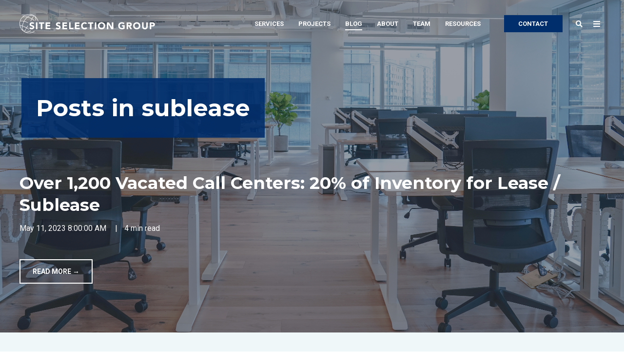

--- FILE ---
content_type: text/html; charset=UTF-8
request_url: https://info.siteselectiongroup.com/blog/topic/sublease
body_size: 14808
content:
<!doctype html><!--[if lt IE 7]> <html class="no-js lt-ie9 lt-ie8 lt-ie7" lang="en-us" > <![endif]--><!--[if IE 7]>    <html class="no-js lt-ie9 lt-ie8" lang="en-us" >        <![endif]--><!--[if IE 8]>    <html class="no-js lt-ie9" lang="en-us" >               <![endif]--><!--[if gt IE 8]><!--><html class="no-js" lang="en-us"><!--<![endif]--><head>
    <meta charset="utf-8">
    <meta http-equiv="X-UA-Compatible" content="IE=edge,chrome=1">
    <meta name="author" content="Site Selection Group, LLC">
    <meta name="description" content="sublease | Stay up-to-date on the latest trends in the site selection industry with market intelligence on the workforce, economic incentives, and real estate trends that impact your location decisions.">
    <meta name="generator" content="HubSpot">
    <title>The latest trends in the site selection industry | Site Selection Group | sublease</title>
    <link rel="shortcut icon" href="https://info.siteselectiongroup.com/hubfs/SSG-favicon.png">
    
<meta name="viewport" content="width=device-width, initial-scale=1">

    <script src="/hs/hsstatic/jquery-libs/static-1.1/jquery/jquery-1.7.1.js"></script>
<script>hsjQuery = window['jQuery'];</script>
    <meta property="og:description" content="sublease | Stay up-to-date on the latest trends in the site selection industry with market intelligence on the workforce, economic incentives, and real estate trends that impact your location decisions.">
    <meta property="og:title" content="The latest trends in the site selection industry | Site Selection Group | sublease">
    <meta name="twitter:description" content="sublease | Stay up-to-date on the latest trends in the site selection industry with market intelligence on the workforce, economic incentives, and real estate trends that impact your location decisions.">
    <meta name="twitter:title" content="The latest trends in the site selection industry | Site Selection Group | sublease">

    

    
    <style>
a.cta_button{-moz-box-sizing:content-box !important;-webkit-box-sizing:content-box !important;box-sizing:content-box !important;vertical-align:middle}.hs-breadcrumb-menu{list-style-type:none;margin:0px 0px 0px 0px;padding:0px 0px 0px 0px}.hs-breadcrumb-menu-item{float:left;padding:10px 0px 10px 10px}.hs-breadcrumb-menu-divider:before{content:'›';padding-left:10px}.hs-featured-image-link{border:0}.hs-featured-image{float:right;margin:0 0 20px 20px;max-width:50%}@media (max-width: 568px){.hs-featured-image{float:none;margin:0;width:100%;max-width:100%}}.hs-screen-reader-text{clip:rect(1px, 1px, 1px, 1px);height:1px;overflow:hidden;position:absolute !important;width:1px}
</style>

<link rel="stylesheet" href="https://7052064.fs1.hubspotusercontent-na1.net/hubfs/7052064/hub_generated/module_assets/1/-55928693385/1767968471512/module_pagination.min.css">

  <style>
    #hs_cos_wrapper_module_1695915111343574 .hs-pagination {}

#hs_cos_wrapper_module_1695915111343574 .hs-pagination__link:not(:last-child) { margin-right:3px; }

#hs_cos_wrapper_module_1695915111343574 .hs-pagination__link--number {
  color:#002962;
  font-size:15px;
  font-family:Montserrat,sans-serif;
  padding-top:0px;
  padding-right:30px;
  padding-bottom:0px;
  padding-left:30px;
}

#hs_cos_wrapper_module_1695915111343574 .hs-pagination__link--active { color:#88DEFF; }

#hs_cos_wrapper_module_1695915111343574 .hs-pagination__link--number:hover,
#hs_cos_wrapper_module_1695915111343574 .hs-pagination__link--number:focus { color:#88DEFF; }

#hs_cos_wrapper_module_1695915111343574 .hs-pagination__link--prev,
#hs_cos_wrapper_module_1695915111343574 .hs-pagination__link--next {
  padding-top:1px;
  padding-right:23px;
  padding-bottom:0px;
  padding-left:23px;
}

#hs_cos_wrapper_module_1695915111343574 .hs-pagination__link--prev:hover,
#hs_cos_wrapper_module_1695915111343574 .hs-pagination__link--prev:focus,
#hs_cos_wrapper_module_1695915111343574 .hs-pagination__link--next:hover,
#hs_cos_wrapper_module_1695915111343574 .hs-pagination__link--next:focus {}

#hs_cos_wrapper_module_1695915111343574 .hs-pagination__link--prev>.hs-pagination__link-text,
#hs_cos_wrapper_module_1695915111343574 .hs-pagination__link--next>.hs-pagination__link-text {
  font-size:14px;
  font-family:Montserrat,sans-serif;
  font-weight:600;
}

#hs_cos_wrapper_module_1695915111343574 .hs-pagination__link--prev:hover>.hs-pagination__link-text,
#hs_cos_wrapper_module_1695915111343574 .hs-pagination__link--prev:focus>.hs-pagination__link-text,
#hs_cos_wrapper_module_1695915111343574 .hs-pagination__link--next:hover>.hs-pagination__link-text,
#hs_cos_wrapper_module_1695915111343574 .hs-pagination__link--next:focus>.hs-pagination__link-text { color:#88DEFF; }

  </style>

<style>
  @font-face {
    font-family: "Montserrat";
    font-weight: 400;
    font-style: normal;
    font-display: swap;
    src: url("/_hcms/googlefonts/Montserrat/regular.woff2") format("woff2"), url("/_hcms/googlefonts/Montserrat/regular.woff") format("woff");
  }
  @font-face {
    font-family: "Montserrat";
    font-weight: 600;
    font-style: normal;
    font-display: swap;
    src: url("/_hcms/googlefonts/Montserrat/600.woff2") format("woff2"), url("/_hcms/googlefonts/Montserrat/600.woff") format("woff");
  }
  @font-face {
    font-family: "Montserrat";
    font-weight: 700;
    font-style: normal;
    font-display: swap;
    src: url("/_hcms/googlefonts/Montserrat/700.woff2") format("woff2"), url("/_hcms/googlefonts/Montserrat/700.woff") format("woff");
  }
</style>

<!-- Editor Styles -->
<style id="hs_editor_style" type="text/css">
#hs_cos_wrapper_module_146731076570911 li.hs-menu-item a  { line-height: 27.2px !important }
#hs_cos_wrapper_module_146731076570911 .hs-menu-wrapper > ul  { line-height: 27.2px !important }
#hs_cos_wrapper_module_146731076570911 li.hs-menu-item a:link  { line-height: 27.2px !important }
#hs_cos_wrapper_module_146731076570911  p , #hs_cos_wrapper_module_146731076570911  li , #hs_cos_wrapper_module_146731076570911  span , #hs_cos_wrapper_module_146731076570911  label , #hs_cos_wrapper_module_146731076570911  h1 , #hs_cos_wrapper_module_146731076570911  h2 , #hs_cos_wrapper_module_146731076570911  h3 , #hs_cos_wrapper_module_146731076570911  h4 , #hs_cos_wrapper_module_146731076570911  h5 , #hs_cos_wrapper_module_146731076570911  h6  { line-height: 27.2px !important }
#hs_cos_wrapper_module_14895144107501455 li.hs-menu-item a  { font-size: 16px !important }
#hs_cos_wrapper_module_14895144107501455 li.hs-menu-item a:link  { font-size: 16px !important }
#hs_cos_wrapper_module_14895144107501455 .hs-menu-wrapper > ul  { font-size: 16px !important }
#hs_cos_wrapper_module_14895144107501455  p , #hs_cos_wrapper_module_14895144107501455  li , #hs_cos_wrapper_module_14895144107501455  span , #hs_cos_wrapper_module_14895144107501455  label , #hs_cos_wrapper_module_14895144107501455  h1 , #hs_cos_wrapper_module_14895144107501455  h2 , #hs_cos_wrapper_module_14895144107501455  h3 , #hs_cos_wrapper_module_14895144107501455  h4 , #hs_cos_wrapper_module_14895144107501455  h5 , #hs_cos_wrapper_module_14895144107501455  h6  { font-size: 16px !important }
</style>
    

    
<!--  Added by GoogleAnalytics integration -->
<script>
var _hsp = window._hsp = window._hsp || [];
_hsp.push(['addPrivacyConsentListener', function(consent) { if (consent.allowed || (consent.categories && consent.categories.analytics)) {
  (function(i,s,o,g,r,a,m){i['GoogleAnalyticsObject']=r;i[r]=i[r]||function(){
  (i[r].q=i[r].q||[]).push(arguments)},i[r].l=1*new Date();a=s.createElement(o),
  m=s.getElementsByTagName(o)[0];a.async=1;a.src=g;m.parentNode.insertBefore(a,m)
})(window,document,'script','//www.google-analytics.com/analytics.js','ga');
  ga('create','UA-53920016-1','auto');
  ga('send','pageview');
}}]);
</script>

<!-- /Added by GoogleAnalytics integration -->

<!--  Added by GoogleAnalytics4 integration -->
<script>
var _hsp = window._hsp = window._hsp || [];
window.dataLayer = window.dataLayer || [];
function gtag(){dataLayer.push(arguments);}

var useGoogleConsentModeV2 = true;
var waitForUpdateMillis = 1000;


if (!window._hsGoogleConsentRunOnce) {
  window._hsGoogleConsentRunOnce = true;

  gtag('consent', 'default', {
    'ad_storage': 'denied',
    'analytics_storage': 'denied',
    'ad_user_data': 'denied',
    'ad_personalization': 'denied',
    'wait_for_update': waitForUpdateMillis
  });

  if (useGoogleConsentModeV2) {
    _hsp.push(['useGoogleConsentModeV2'])
  } else {
    _hsp.push(['addPrivacyConsentListener', function(consent){
      var hasAnalyticsConsent = consent && (consent.allowed || (consent.categories && consent.categories.analytics));
      var hasAdsConsent = consent && (consent.allowed || (consent.categories && consent.categories.advertisement));

      gtag('consent', 'update', {
        'ad_storage': hasAdsConsent ? 'granted' : 'denied',
        'analytics_storage': hasAnalyticsConsent ? 'granted' : 'denied',
        'ad_user_data': hasAdsConsent ? 'granted' : 'denied',
        'ad_personalization': hasAdsConsent ? 'granted' : 'denied'
      });
    }]);
  }
}

gtag('js', new Date());
gtag('set', 'developer_id.dZTQ1Zm', true);
gtag('config', 'G-6EYSZGC903');
</script>
<script async src="https://www.googletagmanager.com/gtag/js?id=G-6EYSZGC903"></script>

<!-- /Added by GoogleAnalytics4 integration -->

<!--  Added by GoogleTagManager integration -->
<script>
var _hsp = window._hsp = window._hsp || [];
window.dataLayer = window.dataLayer || [];
function gtag(){dataLayer.push(arguments);}

var useGoogleConsentModeV2 = true;
var waitForUpdateMillis = 1000;



var hsLoadGtm = function loadGtm() {
    if(window._hsGtmLoadOnce) {
      return;
    }

    if (useGoogleConsentModeV2) {

      gtag('set','developer_id.dZTQ1Zm',true);

      gtag('consent', 'default', {
      'ad_storage': 'denied',
      'analytics_storage': 'denied',
      'ad_user_data': 'denied',
      'ad_personalization': 'denied',
      'wait_for_update': waitForUpdateMillis
      });

      _hsp.push(['useGoogleConsentModeV2'])
    }

    (function(w,d,s,l,i){w[l]=w[l]||[];w[l].push({'gtm.start':
    new Date().getTime(),event:'gtm.js'});var f=d.getElementsByTagName(s)[0],
    j=d.createElement(s),dl=l!='dataLayer'?'&l='+l:'';j.async=true;j.src=
    'https://www.googletagmanager.com/gtm.js?id='+i+dl;f.parentNode.insertBefore(j,f);
    })(window,document,'script','dataLayer','GTM-56FB5F');

    window._hsGtmLoadOnce = true;
};

_hsp.push(['addPrivacyConsentListener', function(consent){
  if(consent.allowed || (consent.categories && consent.categories.analytics)){
    hsLoadGtm();
  }
}]);

</script>

<!-- /Added by GoogleTagManager integration -->



<meta property="og:url" content="https://info.siteselectiongroup.com/blog/topic/sublease">
<meta property="og:type" content="blog">
<meta name="twitter:card" content="summary">
<link rel="alternate" type="application/rss+xml" href="https://info.siteselectiongroup.com/blog/rss.xml">
<meta name="twitter:domain" content="info.siteselectiongroup.com">
<script src="//platform.linkedin.com/in.js" type="text/javascript">
    lang: en_US
</script>

<meta http-equiv="content-language" content="en-us">
<link rel="stylesheet" href="//7052064.fs1.hubspotusercontent-na1.net/hubfs/7052064/hub_generated/template_assets/DEFAULT_ASSET/1767968391700/template_layout.min.css">


<link rel="stylesheet" href="https://info.siteselectiongroup.com/hubfs/hub_generated/template_assets/1/35100593989/1742400838996/template_Act21.min.css">



<link rel="canonical" href="https://info.siteselectiongroup.com/blog/topic/sublease">

</head>
<body class="blog-2   hs-content-id-58951970684 hs-blog-listing hs-content-path-blog hs-content-name-site-selection-group-blog-listing-page hs-blog-name-site-selection-group-blog hs-blog-id-312806021" style="">
<!--  Added by GoogleTagManager integration -->
<noscript><iframe src="https://www.googletagmanager.com/ns.html?id=GTM-56FB5F" height="0" width="0" style="display:none;visibility:hidden"></iframe></noscript>

<!-- /Added by GoogleTagManager integration -->

    <div class="header-container-wrapper">
    <div class="header-container container-fluid">

<div class="row-fluid-wrapper row-depth-1 row-number-1 ">
<div class="row-fluid ">

    
<div class="span12 widget-span widget-type-global_group " style="" data-widget-type="global_group" data-x="0" data-w="12">
<div class="" data-global-widget-path="generated_global_groups/35100595739.html"><div class="row-fluid-wrapper row-depth-1 row-number-1 ">
<div class="row-fluid ">
<div class="span12 widget-span widget-type-cell header-wrapper header-overlap" style="" data-widget-type="cell" data-x="0" data-w="12">

<div class="row-fluid-wrapper row-depth-1 row-number-2 ">
<div class="row-fluid ">
<div class="span12 widget-span widget-type-cell centered ptb20 vmiddle never-stack white-content" style="" data-widget-type="cell" data-x="0" data-w="12">

<div class="row-fluid-wrapper row-depth-1 row-number-3 ">
<div class="row-fluid ">
<div class="span3 widget-span widget-type-cell ns-sm-span5" style="" data-widget-type="cell" data-x="0" data-w="3">

<div class="row-fluid-wrapper row-depth-1 row-number-4 ">
<div class="row-fluid ">
<div class="span12 widget-span widget-type-logo " style="" data-widget-type="logo" data-x="0" data-w="12">
<div class="cell-wrapper layout-widget-wrapper">
<span id="hs_cos_wrapper_module_14891423382401005" class="hs_cos_wrapper hs_cos_wrapper_widget hs_cos_wrapper_type_logo" style="" data-hs-cos-general-type="widget" data-hs-cos-type="logo"><a href="https://www.siteselectiongroup.com/" id="hs-link-module_14891423382401005" style="border-width:0px;border:0px;"><img src="https://info.siteselectiongroup.com/hubfs/SSG-Horizontal-White.svg" class="hs-image-widget " height="400" style="height: auto;width:400px;border-width:0px;border:0px;" width="400" alt="SSG-Horizontal-White" title="SSG-Horizontal-White"></a></span></div><!--end layout-widget-wrapper -->
</div><!--end widget-span -->
</div><!--end row-->
</div><!--end row-wrapper -->

</div><!--end widget-span -->
<div class="span9 widget-span widget-type-cell ns-sm-span7" style="" data-widget-type="cell" data-x="3" data-w="9">

<div class="row-fluid-wrapper row-depth-1 row-number-5 ">
<div class="row-fluid ">
<div class="span12 widget-span widget-type-cell all-inline tr" style="" data-widget-type="cell" data-x="0" data-w="12">

</div><!--end widget-span -->
</div><!--end row-->
</div><!--end row-wrapper -->

<div class="row-fluid-wrapper row-depth-1 row-number-6 ">
<div class="row-fluid ">
<div class="span12 widget-span widget-type-cell all-inline tr" style="" data-widget-type="cell" data-x="0" data-w="12">

<div class="row-fluid-wrapper row-depth-2 row-number-1 ">
<div class="row-fluid ">
<div class="span12 widget-span widget-type-menu menu-bar first-not-active flyouts-fade flyouts-slide md-hidden" style="" data-widget-type="menu" data-x="0" data-w="12">
<div class="cell-wrapper layout-widget-wrapper">
<span id="hs_cos_wrapper_module_146731076570911" class="hs_cos_wrapper hs_cos_wrapper_widget hs_cos_wrapper_type_menu" style="" data-hs-cos-general-type="widget" data-hs-cos-type="menu"><div id="hs_menu_wrapper_module_146731076570911" class="hs-menu-wrapper active-branch flyouts hs-menu-flow-horizontal" role="navigation" data-sitemap-name="default" data-menu-id="44303802728" aria-label="Navigation Menu">
 <ul role="menu" class="active-branch">
  <li class="hs-menu-item hs-menu-depth-1" role="none"><a href="https://www.siteselectiongroup.com/services" role="menuitem">Services</a></li>
  <li class="hs-menu-item hs-menu-depth-1" role="none"><a href="https://www.siteselectiongroup.com/solutions" role="menuitem">Projects</a></li>
  <li class="hs-menu-item hs-menu-depth-1 active active-branch" role="none"><a href="https://info.siteselectiongroup.com/blog" role="menuitem">Blog</a></li>
  <li class="hs-menu-item hs-menu-depth-1" role="none"><a href="https://www.siteselectiongroup.com/about" role="menuitem">About</a></li>
  <li class="hs-menu-item hs-menu-depth-1" role="none"><a href="https://www.siteselectiongroup.com/our-team" role="menuitem">Team</a></li>
  <li class="hs-menu-item hs-menu-depth-1" role="none"><a href="https://www.siteselectiongroup.com/resources" role="menuitem">Resources</a></li>
 </ul>
</div></span></div><!--end layout-widget-wrapper -->
</div><!--end widget-span -->
</div><!--end row-->
</div><!--end row-wrapper -->

<div class="row-fluid-wrapper row-depth-2 row-number-2 ">
<div class="row-fluid ">
<div class="span12 widget-span widget-type-cta ml20 sm-hidden" style="" data-widget-type="cta" data-x="0" data-w="12">
<div class="cell-wrapper layout-widget-wrapper">
<span id="hs_cos_wrapper_module_1488964291669530" class="hs_cos_wrapper hs_cos_wrapper_widget hs_cos_wrapper_type_cta" style="" data-hs-cos-general-type="widget" data-hs-cos-type="cta"></span></div><!--end layout-widget-wrapper -->
</div><!--end widget-span -->
</div><!--end row-->
</div><!--end row-wrapper -->

<div class="row-fluid-wrapper row-depth-2 row-number-3 ">
<div class="row-fluid ">
<div class="span12 widget-span widget-type-cta ml20 sm-hidden" style="" data-widget-type="cta" data-x="0" data-w="12">
<div class="cell-wrapper layout-widget-wrapper">
<span id="hs_cos_wrapper_module_1488964296655532" class="hs_cos_wrapper hs_cos_wrapper_widget hs_cos_wrapper_type_cta" style="" data-hs-cos-general-type="widget" data-hs-cos-type="cta"><!--HubSpot Call-to-Action Code --><span class="hs-cta-wrapper" id="hs-cta-wrapper-1be18c8d-ffa7-483f-9fdb-a1d1c336dfd3"><span class="hs-cta-node hs-cta-1be18c8d-ffa7-483f-9fdb-a1d1c336dfd3" id="hs-cta-1be18c8d-ffa7-483f-9fdb-a1d1c336dfd3"><!--[if lte IE 8]><div id="hs-cta-ie-element"></div><![endif]--><a href="https://cta-redirect.hubspot.com/cta/redirect/303155/1be18c8d-ffa7-483f-9fdb-a1d1c336dfd3"><img class="hs-cta-img" id="hs-cta-img-1be18c8d-ffa7-483f-9fdb-a1d1c336dfd3" style="border-width:0px;" src="https://no-cache.hubspot.com/cta/default/303155/1be18c8d-ffa7-483f-9fdb-a1d1c336dfd3.png" alt="CONTACT"></a></span><script charset="utf-8" src="/hs/cta/cta/current.js"></script><script type="text/javascript"> hbspt.cta._relativeUrls=true;hbspt.cta.load(303155, '1be18c8d-ffa7-483f-9fdb-a1d1c336dfd3', {"useNewLoader":"true","region":"na1"}); </script></span><!-- end HubSpot Call-to-Action Code --></span></div><!--end layout-widget-wrapper -->
</div><!--end widget-span -->
</div><!--end row-->
</div><!--end row-wrapper -->

<div class="row-fluid-wrapper row-depth-2 row-number-4 ">
<div class="row-fluid ">
<div class="span12 widget-span widget-type-language_switcher lang-select ml10" style="" data-widget-type="language_switcher" data-x="0" data-w="12">
<div class="cell-wrapper layout-widget-wrapper">
<span id="hs_cos_wrapper_module_1516061116495558" class="hs_cos_wrapper hs_cos_wrapper_widget hs_cos_wrapper_type_language_switcher" style="" data-hs-cos-general-type="widget" data-hs-cos-type="language_switcher"></span></div><!--end layout-widget-wrapper -->
</div><!--end widget-span -->
</div><!--end row-->
</div><!--end row-wrapper -->

<div class="row-fluid-wrapper row-depth-2 row-number-5 ">
<div class="row-fluid ">
<div class="span12 widget-span widget-type-custom_widget " style="" data-widget-type="custom_widget" data-x="0" data-w="12">
<div id="hs_cos_wrapper_module_15306484973591482" class="hs_cos_wrapper hs_cos_wrapper_widget hs_cos_wrapper_type_module" style="" data-hs-cos-general-type="widget" data-hs-cos-type="module"><span class="control-button search fss-open-btn"><i class="fa fa-search" aria-hidden="true"></i></span></div>

</div><!--end widget-span -->
</div><!--end row-->
</div><!--end row-wrapper -->

<div class="row-fluid-wrapper row-depth-2 row-number-6 ">
<div class="row-fluid ">
<div class="span12 widget-span widget-type-custom_widget " style="" data-widget-type="custom_widget" data-x="0" data-w="12">
<div id="hs_cos_wrapper_module_15306485002861484" class="hs_cos_wrapper hs_cos_wrapper_widget hs_cos_wrapper_type_module" style="" data-hs-cos-general-type="widget" data-hs-cos-type="module"><span class="control-button menu" data-slide-menu="primary-slide-menu">
<span class="open">
<i class="fa fa-bars" aria-hidden="true"></i>
</span>
<span class="close">
<i class="fa fa-bars" aria-hidden="true"></i>
</span>
<span></span></span></div>

</div><!--end widget-span -->
</div><!--end row-->
</div><!--end row-wrapper -->

</div><!--end widget-span -->
</div><!--end row-->
</div><!--end row-wrapper -->

<div class="row-fluid-wrapper row-depth-1 row-number-1 ">
<div class="row-fluid ">
<div class="span12 widget-span widget-type-cell all-inline tr" style="" data-widget-type="cell" data-x="0" data-w="12">

</div><!--end widget-span -->
</div><!--end row-->
</div><!--end row-wrapper -->

</div><!--end widget-span -->
</div><!--end row-->
</div><!--end row-wrapper -->

</div><!--end widget-span -->
</div><!--end row-->
</div><!--end row-wrapper -->

</div><!--end widget-span -->
</div><!--end row-->
</div><!--end row-wrapper -->
</div>
</div><!--end widget-span -->


</div><!--end row-->
</div><!--end row-wrapper -->

<div class="row-fluid-wrapper row-depth-1 row-number-2 ">
<div class="row-fluid ">
<div class="span12 widget-span widget-type-global_group " style="" data-widget-type="global_group" data-x="0" data-w="12">
<div class="" data-global-widget-path="generated_global_groups/35096720970.html"><div class="row-fluid-wrapper row-depth-1 row-number-1 ">
<div class="row-fluid ">
<div class="sticky-header-options" data-linked-to=".header-wrapper">
<div class="span12 widget-span widget-type-cell sticky-header md-hidden" style="" data-widget-type="cell" data-x="0" data-w="12">

<div class="row-fluid-wrapper row-depth-1 row-number-2 ">
<div class="row-fluid ">
<div class="span12 widget-span widget-type-cell centered ptb5 vmiddle never-stack" style="" data-widget-type="cell" data-x="0" data-w="12">

<div class="row-fluid-wrapper row-depth-1 row-number-3 ">
<div class="row-fluid ">
<div class="span3 widget-span widget-type-cell ns-sm-span5" style="" data-widget-type="cell" data-x="0" data-w="3">

<div class="row-fluid-wrapper row-depth-1 row-number-4 ">
<div class="row-fluid ">
<div class="span12 widget-span widget-type-logo " style="" data-widget-type="logo" data-x="0" data-w="12">
<div class="cell-wrapper layout-widget-wrapper">
<span id="hs_cos_wrapper_module_146731076570910" class="hs_cos_wrapper hs_cos_wrapper_widget hs_cos_wrapper_type_logo" style="" data-hs-cos-general-type="widget" data-hs-cos-type="logo"><a href="https://www.siteselectiongroup.com/" id="hs-link-module_146731076570910" style="border-width:0px;border:0px;"><img src="https://info.siteselectiongroup.com/hubfs/SSG-Horizontal.svg" class="hs-image-widget " height="400" style="height: auto;width:400px;border-width:0px;border:0px;" width="400" alt="SSG-Horizontal" title="SSG-Horizontal"></a></span></div><!--end layout-widget-wrapper -->
</div><!--end widget-span -->
</div><!--end row-->
</div><!--end row-wrapper -->

</div><!--end widget-span -->
<div class="span9 widget-span widget-type-cell ns-sm-span7" style="" data-widget-type="cell" data-x="3" data-w="9">

<div class="row-fluid-wrapper row-depth-1 row-number-5 ">
<div class="row-fluid ">
<div class="span12 widget-span widget-type-cell all-inline tr" style="" data-widget-type="cell" data-x="0" data-w="12">

</div><!--end widget-span -->
</div><!--end row-->
</div><!--end row-wrapper -->

<div class="row-fluid-wrapper row-depth-1 row-number-6 ">
<div class="row-fluid ">
<div class="span12 widget-span widget-type-cell all-inline tr" style="" data-widget-type="cell" data-x="0" data-w="12">

<div class="row-fluid-wrapper row-depth-2 row-number-1 ">
<div class="row-fluid ">
<div class="span12 widget-span widget-type-menu menu-bar first-not-active flyouts-fade flyouts-slide md-hidden" style="" data-widget-type="menu" data-x="0" data-w="12">
<div class="cell-wrapper layout-widget-wrapper">
<span id="hs_cos_wrapper_module_146731076570911" class="hs_cos_wrapper hs_cos_wrapper_widget hs_cos_wrapper_type_menu" style="" data-hs-cos-general-type="widget" data-hs-cos-type="menu"><div id="hs_menu_wrapper_module_146731076570911" class="hs-menu-wrapper active-branch flyouts hs-menu-flow-horizontal" role="navigation" data-sitemap-name="default" data-menu-id="44303802728" aria-label="Navigation Menu">
 <ul role="menu" class="active-branch">
  <li class="hs-menu-item hs-menu-depth-1" role="none"><a href="https://www.siteselectiongroup.com/services" role="menuitem">Services</a></li>
  <li class="hs-menu-item hs-menu-depth-1" role="none"><a href="https://www.siteselectiongroup.com/solutions" role="menuitem">Projects</a></li>
  <li class="hs-menu-item hs-menu-depth-1 active active-branch" role="none"><a href="https://info.siteselectiongroup.com/blog" role="menuitem">Blog</a></li>
  <li class="hs-menu-item hs-menu-depth-1" role="none"><a href="https://www.siteselectiongroup.com/about" role="menuitem">About</a></li>
  <li class="hs-menu-item hs-menu-depth-1" role="none"><a href="https://www.siteselectiongroup.com/our-team" role="menuitem">Team</a></li>
  <li class="hs-menu-item hs-menu-depth-1" role="none"><a href="https://www.siteselectiongroup.com/resources" role="menuitem">Resources</a></li>
 </ul>
</div></span></div><!--end layout-widget-wrapper -->
</div><!--end widget-span -->
</div><!--end row-->
</div><!--end row-wrapper -->

<div class="row-fluid-wrapper row-depth-2 row-number-2 ">
<div class="row-fluid ">
<div class="span12 widget-span widget-type-cta ml20 sm-hidden" style="" data-widget-type="cta" data-x="0" data-w="12">
<div class="cell-wrapper layout-widget-wrapper">
<span id="hs_cos_wrapper_module_1488964291669530" class="hs_cos_wrapper hs_cos_wrapper_widget hs_cos_wrapper_type_cta" style="" data-hs-cos-general-type="widget" data-hs-cos-type="cta"></span></div><!--end layout-widget-wrapper -->
</div><!--end widget-span -->
</div><!--end row-->
</div><!--end row-wrapper -->

<div class="row-fluid-wrapper row-depth-2 row-number-3 ">
<div class="row-fluid ">
<div class="span12 widget-span widget-type-cta ml20 sm-hidden" style="" data-widget-type="cta" data-x="0" data-w="12">
<div class="cell-wrapper layout-widget-wrapper">
<span id="hs_cos_wrapper_module_1488964296655532" class="hs_cos_wrapper hs_cos_wrapper_widget hs_cos_wrapper_type_cta" style="" data-hs-cos-general-type="widget" data-hs-cos-type="cta"><!--HubSpot Call-to-Action Code --><span class="hs-cta-wrapper" id="hs-cta-wrapper-1be18c8d-ffa7-483f-9fdb-a1d1c336dfd3"><span class="hs-cta-node hs-cta-1be18c8d-ffa7-483f-9fdb-a1d1c336dfd3" id="hs-cta-1be18c8d-ffa7-483f-9fdb-a1d1c336dfd3"><!--[if lte IE 8]><div id="hs-cta-ie-element"></div><![endif]--><a href="https://cta-redirect.hubspot.com/cta/redirect/303155/1be18c8d-ffa7-483f-9fdb-a1d1c336dfd3"><img class="hs-cta-img" id="hs-cta-img-1be18c8d-ffa7-483f-9fdb-a1d1c336dfd3" style="border-width:0px;" src="https://no-cache.hubspot.com/cta/default/303155/1be18c8d-ffa7-483f-9fdb-a1d1c336dfd3.png" alt="CONTACT"></a></span><script charset="utf-8" src="/hs/cta/cta/current.js"></script><script type="text/javascript"> hbspt.cta._relativeUrls=true;hbspt.cta.load(303155, '1be18c8d-ffa7-483f-9fdb-a1d1c336dfd3', {"useNewLoader":"true","region":"na1"}); </script></span><!-- end HubSpot Call-to-Action Code --></span></div><!--end layout-widget-wrapper -->
</div><!--end widget-span -->
</div><!--end row-->
</div><!--end row-wrapper -->

<div class="row-fluid-wrapper row-depth-2 row-number-4 ">
<div class="row-fluid ">
<div class="span12 widget-span widget-type-language_switcher lang-select ml10" style="" data-widget-type="language_switcher" data-x="0" data-w="12">
<div class="cell-wrapper layout-widget-wrapper">
<span id="hs_cos_wrapper_module_1516061150321558" class="hs_cos_wrapper hs_cos_wrapper_widget hs_cos_wrapper_type_language_switcher" style="" data-hs-cos-general-type="widget" data-hs-cos-type="language_switcher"></span></div><!--end layout-widget-wrapper -->
</div><!--end widget-span -->
</div><!--end row-->
</div><!--end row-wrapper -->

<div class="row-fluid-wrapper row-depth-2 row-number-5 ">
<div class="row-fluid ">
<div class="span12 widget-span widget-type-custom_widget " style="" data-widget-type="custom_widget" data-x="0" data-w="12">
<div id="hs_cos_wrapper_module_15306490227681759" class="hs_cos_wrapper hs_cos_wrapper_widget hs_cos_wrapper_type_module" style="" data-hs-cos-general-type="widget" data-hs-cos-type="module"><span class="control-button search fss-open-btn"><i class="fa fa-search" aria-hidden="true"></i></span></div>

</div><!--end widget-span -->
</div><!--end row-->
</div><!--end row-wrapper -->

<div class="row-fluid-wrapper row-depth-2 row-number-6 ">
<div class="row-fluid ">
<div class="span12 widget-span widget-type-custom_widget " style="" data-widget-type="custom_widget" data-x="0" data-w="12">
<div id="hs_cos_wrapper_module_15306490260051761" class="hs_cos_wrapper hs_cos_wrapper_widget hs_cos_wrapper_type_module" style="" data-hs-cos-general-type="widget" data-hs-cos-type="module"><span class="control-button menu" data-slide-menu="primary-slide-menu">
<span class="open">
<i class="fa fa-bars" aria-hidden="true"></i>
</span>
<span class="close">
<i class="fa fa-bars" aria-hidden="true"></i>
</span>
<span></span></span></div>

</div><!--end widget-span -->
</div><!--end row-->
</div><!--end row-wrapper -->

</div><!--end widget-span -->
</div><!--end row-->
</div><!--end row-wrapper -->

<div class="row-fluid-wrapper row-depth-1 row-number-1 ">
<div class="row-fluid ">
<div class="span12 widget-span widget-type-cell all-inline tr" style="" data-widget-type="cell" data-x="0" data-w="12">

</div><!--end widget-span -->
</div><!--end row-->
</div><!--end row-wrapper -->

</div><!--end widget-span -->
</div><!--end row-->
</div><!--end row-wrapper -->

</div><!--end widget-span -->
</div><!--end row-->
</div><!--end row-wrapper -->

</div><!--end widget-span -->
  </div>
</div><!--end row-->
</div><!--end row-wrapper -->
</div>
</div><!--end widget-span -->
</div><!--end row-->
</div><!--end row-wrapper -->

<div class="row-fluid-wrapper row-depth-1 row-number-3 ">
<div class="row-fluid ">
<div class="span12 widget-span widget-type-global_group " style="" data-widget-type="global_group" data-x="0" data-w="12">
<div class="" data-global-widget-path="generated_global_groups/35096720975.html"><div class="row-fluid-wrapper row-depth-1 row-number-1 ">
<div class="row-fluid ">
<div class="span12 widget-span widget-type-cell fullscreen-search" style="" data-widget-type="cell" data-x="0" data-w="12">

<div class="row-fluid-wrapper row-depth-1 row-number-2 ">
<div class="row-fluid ">
<div class="span12 widget-span widget-type-custom_widget " style="" data-widget-type="custom_widget" data-x="0" data-w="12">
<div id="hs_cos_wrapper_module_1530555777115370" class="hs_cos_wrapper hs_cos_wrapper_widget hs_cos_wrapper_type_module" style="" data-hs-cos-general-type="widget" data-hs-cos-type="module"><div class="cell-wrapper"> 
  <form action="/hs-search-results">
    <input type="search" class="hs-input" name="term" autocomplete="off" placeholder="Search...">
    <button type="submit" class="hs-button primary">Search</button>
  </form>
</div></div>

</div><!--end widget-span -->
</div><!--end row-->
</div><!--end row-wrapper -->

</div><!--end widget-span -->
</div><!--end row-->
</div><!--end row-wrapper -->
</div>
</div><!--end widget-span -->
</div><!--end row-->
</div><!--end row-wrapper -->

<div class="row-fluid-wrapper row-depth-1 row-number-4 ">
<div class="row-fluid ">
<div class="span12 widget-span widget-type-global_group " style="" data-widget-type="global_group" data-x="0" data-w="12">
<div class="" data-global-widget-path="generated_global_groups/35096722458.html"><div class="row-fluid-wrapper row-depth-1 row-number-1 ">
<div class="row-fluid ">
<div id="primary-slide-menu" class="span12 widget-span widget-type-cell slide-menu right w400 bg-white" style="" data-widget-type="cell" data-x="0" data-w="12">

<div class="row-fluid-wrapper row-depth-1 row-number-2 ">
<div class="row-fluid ">
<div class="span12 widget-span widget-type-cell slide-menu-scroller" style="" data-widget-type="cell" data-x="0" data-w="12">

<div class="row-fluid-wrapper row-depth-1 row-number-3 ">
<div class="row-fluid ">
<div class="span12 widget-span widget-type-cell never-stack ptb20 plr30 vmiddle bg-dark white-content" style="" data-widget-type="cell" data-x="0" data-w="12">

<div class="row-fluid-wrapper row-depth-1 row-number-4 ">
<div class="row-fluid ">
<div class="span9 widget-span widget-type-rich_text " style="" data-widget-type="rich_text" data-x="0" data-w="9">
<div class="cell-wrapper layout-widget-wrapper">
<span id="hs_cos_wrapper_module_1490019842268586" class="hs_cos_wrapper hs_cos_wrapper_widget hs_cos_wrapper_type_rich_text" style="" data-hs-cos-general-type="widget" data-hs-cos-type="rich_text"><h3 style="font-size: 18px;"><strong>MENU</strong></h3></span>
</div><!--end layout-widget-wrapper -->
</div><!--end widget-span -->
<div class="span3 widget-span widget-type-custom_widget tr" style="" data-widget-type="custom_widget" data-x="9" data-w="3">
<div id="hs_cos_wrapper_module_15306489371471734" class="hs_cos_wrapper hs_cos_wrapper_widget hs_cos_wrapper_type_module" style="" data-hs-cos-general-type="widget" data-hs-cos-type="module"><span class="control-button menu" data-slide-menu="primary-slide-menu">
<span class="open">
<!-- Default: -->
<i class="fa fa-bars" aria-hidden="true"></i>
<!-- Other ideas: -->
<!--Open Menu-->
<!--<i class="fa fa-list" aria-hidden="true"></i>-->
<!--<i class="fa fa-ellipsis-v" aria-hidden="true"></i>-->
</span>
<span class="close">
<!-- Default: -->
<!--<i class="fa fa-ellipsis-v" aria-hidden="true"></i>-->
<!-- Other ideas: -->
<!--Close Menu-->
<!--<i class="fa fa-ellipsis-h" aria-hidden="true"></i>-->
<!--<i class="fa fa-bars" aria-hidden="true"></i>-->
<i class="fa fa-close" aria-hidden="true"></i>
</span>
<span></span></span></div>

</div><!--end widget-span -->
</div><!--end row-->
</div><!--end row-wrapper -->

</div><!--end widget-span -->
</div><!--end row-->
</div><!--end row-wrapper -->

<div class="row-fluid-wrapper row-depth-1 row-number-5 ">
<div class="row-fluid ">
<div class="span12 widget-span widget-type-cell all-inline p30 tc" style="" data-widget-type="cell" data-x="0" data-w="12">

</div><!--end widget-span -->
</div><!--end row-->
</div><!--end row-wrapper -->

<div class="row-fluid-wrapper row-depth-1 row-number-6 ">
<div class="row-fluid ">
<div class="span12 widget-span widget-type-menu accordion-menu md-hidden" style="" data-widget-type="menu" data-x="0" data-w="12">
<div class="cell-wrapper layout-widget-wrapper">
<span id="hs_cos_wrapper_module_14895144107501455" class="hs_cos_wrapper hs_cos_wrapper_widget hs_cos_wrapper_type_menu" style="" data-hs-cos-general-type="widget" data-hs-cos-type="menu"><div id="hs_menu_wrapper_module_14895144107501455" class="hs-menu-wrapper active-branch flyouts hs-menu-flow-horizontal" role="navigation" data-sitemap-name="default" data-menu-id="44303950604" aria-label="Navigation Menu">
 <ul role="menu">
  <li class="hs-menu-item hs-menu-depth-1" role="none"><a href="https://info.siteselectiongroup.com/news" role="menuitem">NEWS</a></li>
  <li class="hs-menu-item hs-menu-depth-1" role="none"><a href="https://www.siteselectiongroup.com/tools" role="menuitem">TOOLS</a></li>
  <li class="hs-menu-item hs-menu-depth-1" role="none"><a href="https://www.siteselectiongroup.com/brochures" role="menuitem">BROCHURES</a></li>
  <li class="hs-menu-item hs-menu-depth-1" role="none"><a href="https://www.siteselectiongroup.com/whitepapers" role="menuitem">WHITEPAPERS</a></li>
  <li class="hs-menu-item hs-menu-depth-1" role="none"><a href="https://www.siteselectiongroup.com/success-stories" role="menuitem">SUCCESS STORIES</a></li>
 </ul>
</div></span></div><!--end layout-widget-wrapper -->
</div><!--end widget-span -->
</div><!--end row-->
</div><!--end row-wrapper -->

<div class="row-fluid-wrapper row-depth-1 row-number-7 ">
<div class="row-fluid ">
<div class="span12 widget-span widget-type-menu accordion-menu hidden md-visible" style="" data-widget-type="menu" data-x="0" data-w="12">
<div class="cell-wrapper layout-widget-wrapper">
<span id="hs_cos_wrapper_module_16173066507391703" class="hs_cos_wrapper hs_cos_wrapper_widget hs_cos_wrapper_type_menu" style="" data-hs-cos-general-type="widget" data-hs-cos-type="menu"><div id="hs_menu_wrapper_module_16173066507391703" class="hs-menu-wrapper active-branch flyouts hs-menu-flow-horizontal" role="navigation" data-sitemap-name="default" data-menu-id="44303950648" aria-label="Navigation Menu">
 <ul role="menu" class="active-branch">
  <li class="hs-menu-item hs-menu-depth-1" role="none"><a href="https://www.siteselectiongroup.com/services" role="menuitem">SERVICES</a></li>
  <li class="hs-menu-item hs-menu-depth-1" role="none"><a href="https://www.siteselectiongroup.com/solutions" role="menuitem">SOLUTIONS</a></li>
  <li class="hs-menu-item hs-menu-depth-1" role="none"><a href="https://www.siteselectiongroup.com/about" role="menuitem">ABOUT</a></li>
  <li class="hs-menu-item hs-menu-depth-1 active active-branch" role="none"><a href="https://info.siteselectiongroup.com/blog" role="menuitem">BLOG</a></li>
  <li class="hs-menu-item hs-menu-depth-1" role="none"><a href="https://www.siteselectiongroup.com/resources" role="menuitem">RESOURCES</a></li>
  <li class="hs-menu-item hs-menu-depth-1" role="none"><a href="https://www.siteselectiongroup.com/tools" role="menuitem">TOOLS</a></li>
  <li class="hs-menu-item hs-menu-depth-1" role="none"><a href="https://www.siteselectiongroup.com/contact" role="menuitem">CONTACT</a></li>
 </ul>
</div></span></div><!--end layout-widget-wrapper -->
</div><!--end widget-span -->
</div><!--end row-->
</div><!--end row-wrapper -->

</div><!--end widget-span -->
</div><!--end row-->
</div><!--end row-wrapper -->

</div><!--end widget-span -->
</div><!--end row-->
</div><!--end row-wrapper -->

<div class="row-fluid-wrapper row-depth-1 row-number-8 ">
<div class="row-fluid ">
<div class="span12 widget-span widget-type-space slide-menu-overlay bg-dark o50" style="" data-widget-type="space" data-x="0" data-w="12">
<div class="cell-wrapper layout-widget-wrapper">
<span id="hs_cos_wrapper_module_1490022072855604" class="hs_cos_wrapper hs_cos_wrapper_widget hs_cos_wrapper_type_space" style="" data-hs-cos-general-type="widget" data-hs-cos-type="space"></span></div><!--end layout-widget-wrapper -->
</div><!--end widget-span -->
</div><!--end row-->
</div><!--end row-wrapper -->
</div>
</div><!--end widget-span -->
</div><!--end row-->
</div><!--end row-wrapper -->

    </div><!--end header -->
</div><!--end header wrapper -->

<div class="body-container-wrapper">
    <div class="body-container container-fluid">

<div class="row-fluid-wrapper row-depth-1 row-number-1 ">
<div class="row-fluid ">
<div class="span12 widget-span widget-type-raw_jinja " style="" data-widget-type="raw_jinja" data-x="0" data-w="12">


 </div><!--end widget-span -->

</div><!--end row-->
</div><!--end row-wrapper -->

<div class="row-fluid-wrapper row-depth-1 row-number-2 ">
<div class="row-fluid ">
<div class="span12 widget-span widget-type-raw_jinja " style="" data-widget-type="raw_jinja" data-x="0" data-w="12">


 
 
 
 
 
 
 
 
 
 
 
 
 
 
 </div><!--end widget-span -->

</div><!--end row-->
</div><!--end row-wrapper -->

<div class="row-fluid-wrapper row-depth-1 row-number-3 ">
<div class="row-fluid ">

    
<div class="span12 widget-span widget-type-raw_jinja " style="" data-widget-type="raw_jinja" data-x="0" data-w="12">
<!-- Go to www.addthis.com/dashboard to customize your tools --> <script type="text/javascript" src="//s7.addthis.com/js/300/addthis_widget.js#pubid=ra-54ef47e26970a302"></script></div><!--end widget-span -->



</div><!--end row-->
</div><!--end row-wrapper -->

<div class="row-fluid-wrapper row-depth-1 row-number-4 ">
<div class="row-fluid ">
<div class="span12 widget-span widget-type-raw_jinja " style="" data-widget-type="raw_jinja" data-x="0" data-w="12">
</div><!--end widget-span -->

</div><!--end row-->
</div><!--end row-wrapper -->

<div class="row-fluid-wrapper row-depth-1 row-number-5 ">
<div class="row-fluid ">
<div class="span12 widget-span widget-type-raw_jinja " style="" data-widget-type="raw_jinja" data-x="0" data-w="12">










</div><!--end widget-span -->

</div><!--end row-->
</div><!--end row-wrapper -->

<div class="row-fluid-wrapper row-depth-1 row-number-6 ">
<div class="row-fluid ">

    <div class="blog-section blog-section-front">
<div class="span12 widget-span widget-type-cell " style="" data-widget-type="cell" data-x="0" data-w="12">

<div class="row-fluid-wrapper row-depth-1 row-number-7 ">
<div class="row-fluid ">

</div><!--end row-->
</div><!--end row-wrapper -->

<div class="row-fluid-wrapper row-depth-1 row-number-1 ">
<div class="row-fluid ">

    <div class="vcenter-outer">
<div class="span12 widget-span widget-type-cell content-section vcenter-inner overlay-dark overlay-50" style="" data-widget-type="cell" data-x="0" data-w="12">

<div class="row-fluid-wrapper row-depth-1 row-number-2 ">
<div class="row-fluid ">
<div class="span12 widget-span widget-type-raw_jinja bg-img bg-parallax" style="" data-widget-type="raw_jinja" data-x="0" data-w="12">

    <img src="https://info.siteselectiongroup.com/hubfs/Office-Empty-1.jpg">
</div><!--end widget-span -->

</div><!--end row-->
</div><!--end row-wrapper -->

<div class="row-fluid-wrapper row-depth-1 row-number-3 ">
<div class="row-fluid ">
<div class="span12 widget-span widget-type-cell centered pt25" style="" data-widget-type="cell" data-x="0" data-w="12">

<div class="row-fluid-wrapper row-depth-1 row-number-4 ">
<div class="row-fluid ">
<div class="span12 widget-span widget-type-cell all-inline mb20 pt60" style="" data-widget-type="cell" data-x="0" data-w="12">

<div class="row-fluid-wrapper row-depth-2 row-number-1 ">
<div class="row-fluid ">
 
</div><!--end row-->
</div><!--end row-wrapper -->

<div class="row-fluid-wrapper row-depth-2 row-number-3 ">
<div class="row-fluid ">

    
    
<div class="span12 widget-span widget-type-cell p30 overlay-theme overlay-90 radius ovh white-content" style="" data-widget-type="cell" data-x="0" data-w="12">

<div class="row-fluid-wrapper row-depth-2 row-number-4 ">
<div class="row-fluid ">
<div class="span12 widget-span widget-type-raw_jinja hns text-small" style="" data-widget-type="raw_jinja" data-x="0" data-w="12">
<h1>Posts in sublease</h1></div><!--end widget-span -->

    </div><!--end row-->
</div><!--end row-wrapper -->

<div class="row-fluid-wrapper row-depth-2 row-number-5 ">
<div class="row-fluid ">
<div class="span12 widget-span widget-type-cell " style="" data-widget-type="cell" data-x="0" data-w="12">

<div class="row-fluid-wrapper row-depth-2 row-number-6 ">
    <div class="row-fluid ">

        </div><!--end row-->
</div><!--end row-wrapper -->

   </div><!--end widget-span -->
    </div><!--end row-->
</div><!--end row-wrapper -->

</div><!--end widget-span -->
            

</div><!--end row-->
</div><!--end row-wrapper -->

</div><!--end widget-span -->
</div><!--end row-->
</div><!--end row-wrapper -->

<div class="row-fluid-wrapper row-depth-1 row-number-1 ">
<div class="row-fluid ">
<div class="span12 widget-span widget-type-cell white-content pt50" style="" data-widget-type="cell" data-x="0" data-w="12">

<div class="row-fluid-wrapper row-depth-2 row-number-1 ">
<div class="row-fluid ">
<div class="span12 widget-span widget-type-raw_jinja " style="tl" data-widget-type="raw_jinja" data-x="0" data-w="12">
<h2><a href="https://info.siteselectiongroup.com/blog/over-1200-vacated-call-centers-20-percent-of-total-inventory-available-for-lease-or-sublease">Over 1,200 Vacated Call Centers: 20% of Inventory for Lease / Sublease</a></h2></div><!--end widget-span -->

</div><!--end row-->
</div><!--end row-wrapper -->

<div class="row-fluid-wrapper row-depth-2 row-number-2 ">
<div class="row-fluid ">
<div class="span12 widget-span widget-type-cell all-inline link-hover-underline" style="" data-widget-type="cell" data-x="0" data-w="12">

<div class="row-fluid-wrapper row-depth-2 row-number-3 ">
<div class="row-fluid ">
<div class="span12 widget-span widget-type-raw_jinja " style="" data-widget-type="raw_jinja" data-x="0" data-w="12">
May 11, 2023 8:00:00 AM</div><!--end widget-span -->

    </div><!--end row-->
</div><!--end row-wrapper -->

<div class="row-fluid-wrapper row-depth-2 row-number-4 ">
<div class="row-fluid ">
<div class="span12 widget-span widget-type-raw_jinja " style="" data-widget-type="raw_jinja" data-x="0" data-w="12">
</div><!--end widget-span -->

    </div><!--end row-->
</div><!--end row-wrapper -->

<div class="row-fluid-wrapper row-depth-2 row-number-5 ">
<div class="row-fluid ">
<div class="span12 widget-span widget-type-raw_jinja " style="" data-widget-type="raw_jinja" data-x="0" data-w="12">
<span class="sep plr10">|</span> 
    
    
    4 min read
</div><!--end widget-span -->

    </div><!--end row-->
</div><!--end row-wrapper -->

</div><!--end widget-span -->
</div><!--end row-->
</div><!--end row-wrapper -->

<div class="row-fluid-wrapper row-depth-2 row-number-6 ">
<div class="row-fluid ">
<div class="span12 widget-span widget-type-raw_jinja mt50" style="" data-widget-type="raw_jinja" data-x="0" data-w="12">
<a class="button white empty" href="https://info.siteselectiongroup.com/blog/over-1200-vacated-call-centers-20-percent-of-total-inventory-available-for-lease-or-sublease">Read More →</a></div><!--end widget-span -->

</div><!--end row-->
</div><!--end row-wrapper -->

</div><!--end widget-span -->
</div><!--end row-->
</div><!--end row-wrapper -->

</div><!--end widget-span -->
</div><!--end row-->
</div><!--end row-wrapper -->

</div><!--end widget-span -->
</div>

</div><!--end row-->
</div><!--end row-wrapper -->

<div class="row-fluid-wrapper row-depth-1 row-number-1 ">
<div class="row-fluid ">

    
<div class="span12 widget-span widget-type-cell content-section bg-light pt60" style="" data-widget-type="cell" data-x="0" data-w="12">

<div class="row-fluid-wrapper row-depth-1 row-number-2 ">
<div class="row-fluid ">
<div class="span12 widget-span widget-type-cell centered mb40" style="" data-widget-type="cell" data-x="0" data-w="12">

<div class="row-fluid-wrapper row-depth-1 row-number-3 ">
<div class="row-fluid ">
<div class="span12 widget-span widget-type-post_filter list-type-dropdown plain-links fr" style="width: 200px; max-width: 100%;" data-widget-type="post_filter" data-x="0" data-w="12">
<div class="cell-wrapper layout-widget-wrapper">
<span id="hs_cos_wrapper_module_1504345509375593" class="hs_cos_wrapper hs_cos_wrapper_widget hs_cos_wrapper_type_post_filter" style="" data-hs-cos-general-type="widget" data-hs-cos-type="post_filter"><div class="block">
  <h3>Topics</h3>
  <div class="widget-module">
    <ul>
      
        <li>
          <a href="https://info.siteselectiongroup.com/blog/topic/advanced-technology-vehicles">Advanced Technology Vehicles <span class="filter-link-count" dir="ltr">(1)</span></a>
        </li>
      
        <li>
          <a href="https://info.siteselectiongroup.com/blog/topic/africa">Africa <span class="filter-link-count" dir="ltr">(1)</span></a>
        </li>
      
        <li>
          <a href="https://info.siteselectiongroup.com/blog/topic/appraised-value-limitation">Appraised Value Limitation <span class="filter-link-count" dir="ltr">(1)</span></a>
        </li>
      
        <li>
          <a href="https://info.siteselectiongroup.com/blog/topic/automative">Automative <span class="filter-link-count" dir="ltr">(1)</span></a>
        </li>
      
        <li>
          <a href="https://info.siteselectiongroup.com/blog/topic/banking">banking <span class="filter-link-count" dir="ltr">(1)</span></a>
        </li>
      
        <li>
          <a href="https://info.siteselectiongroup.com/blog/topic/biotech">Biotech <span class="filter-link-count" dir="ltr">(1)</span></a>
        </li>
      
        <li>
          <a href="https://info.siteselectiongroup.com/blog/topic/biotechnology">Biotechnology <span class="filter-link-count" dir="ltr">(1)</span></a>
        </li>
      
        <li>
          <a href="https://info.siteselectiongroup.com/blog/topic/board-of-investments-boi">Board of Investments (BOI) <span class="filter-link-count" dir="ltr">(1)</span></a>
        </li>
      
        <li>
          <a href="https://info.siteselectiongroup.com/blog/topic/bpo">BPO <span class="filter-link-count" dir="ltr">(6)</span></a>
        </li>
      
        <li>
          <a href="https://info.siteselectiongroup.com/blog/topic/bpo-provider">BPO Provider <span class="filter-link-count" dir="ltr">(2)</span></a>
        </li>
      
        <li>
          <a href="https://info.siteselectiongroup.com/blog/topic/business-climate">Business Climate <span class="filter-link-count" dir="ltr">(1)</span></a>
        </li>
      
        <li>
          <a href="https://info.siteselectiongroup.com/blog/topic/business-process-outsourcing">Business Process Outsourcing <span class="filter-link-count" dir="ltr">(7)</span></a>
        </li>
      
        <li>
          <a href="https://info.siteselectiongroup.com/blog/topic/call-center">Call Center <span class="filter-link-count" dir="ltr">(204)</span></a>
        </li>
      
        <li>
          <a href="https://info.siteselectiongroup.com/blog/topic/call-center-facility">Call Center Facility <span class="filter-link-count" dir="ltr">(1)</span></a>
        </li>
      
        <li>
          <a href="https://info.siteselectiongroup.com/blog/topic/call-center-outsourcing">Call Center Outsourcing <span class="filter-link-count" dir="ltr">(1)</span></a>
        </li>
      
        <li>
          <a href="https://info.siteselectiongroup.com/blog/topic/call-center-saturation">Call Center Saturation <span class="filter-link-count" dir="ltr">(1)</span></a>
        </li>
      
        <li>
          <a href="https://info.siteselectiongroup.com/blog/topic/capital-investment">Capital Investment <span class="filter-link-count" dir="ltr">(1)</span></a>
        </li>
      
        <li>
          <a href="https://info.siteselectiongroup.com/blog/topic/caribbean">Caribbean <span class="filter-link-count" dir="ltr">(2)</span></a>
        </li>
      
        <li>
          <a href="https://info.siteselectiongroup.com/blog/topic/central-america">Central America <span class="filter-link-count" dir="ltr">(1)</span></a>
        </li>
      
        <li>
          <a href="https://info.siteselectiongroup.com/blog/topic/chapter-313">Chapter 313 <span class="filter-link-count" dir="ltr">(2)</span></a>
        </li>
      
        <li>
          <a href="https://info.siteselectiongroup.com/blog/topic/chicago">Chicago <span class="filter-link-count" dir="ltr">(1)</span></a>
        </li>
      
        <li>
          <a href="https://info.siteselectiongroup.com/blog/topic/chips-act">CHIPS Act <span class="filter-link-count" dir="ltr">(1)</span></a>
        </li>
      
        <li>
          <a href="https://info.siteselectiongroup.com/blog/topic/clawback">Clawback <span class="filter-link-count" dir="ltr">(1)</span></a>
        </li>
      
        <li>
          <a href="https://info.siteselectiongroup.com/blog/topic/colocation">Colocation <span class="filter-link-count" dir="ltr">(1)</span></a>
        </li>
      
        <li>
          <a href="https://info.siteselectiongroup.com/blog/topic/commercial-real-estate">Commercial Real Estate <span class="filter-link-count" dir="ltr">(3)</span></a>
        </li>
      
        <li>
          <a href="https://info.siteselectiongroup.com/blog/topic/compliance">Compliance <span class="filter-link-count" dir="ltr">(1)</span></a>
        </li>
      
        <li>
          <a href="https://info.siteselectiongroup.com/blog/topic/compliance-process">Compliance Process <span class="filter-link-count" dir="ltr">(1)</span></a>
        </li>
      
        <li>
          <a href="https://info.siteselectiongroup.com/blog/topic/corporate-real-estate">Corporate Real Estate <span class="filter-link-count" dir="ltr">(40)</span></a>
        </li>
      
        <li>
          <a href="https://info.siteselectiongroup.com/blog/topic/covid-19">COVID-19 <span class="filter-link-count" dir="ltr">(49)</span></a>
        </li>
      
        <li>
          <a href="https://info.siteselectiongroup.com/blog/topic/cre">CRE <span class="filter-link-count" dir="ltr">(1)</span></a>
        </li>
      
        <li>
          <a href="https://info.siteselectiongroup.com/blog/topic/crime-risk">Crime Risk <span class="filter-link-count" dir="ltr">(2)</span></a>
        </li>
      
        <li>
          <a href="https://info.siteselectiongroup.com/blog/topic/dallas">Dallas <span class="filter-link-count" dir="ltr">(2)</span></a>
        </li>
      
        <li>
          <a href="https://info.siteselectiongroup.com/blog/topic/data-center">Data Center <span class="filter-link-count" dir="ltr">(62)</span></a>
        </li>
      
        <li>
          <a href="https://info.siteselectiongroup.com/blog/topic/distribution">Distribution <span class="filter-link-count" dir="ltr">(3)</span></a>
        </li>
      
        <li>
          <a href="https://info.siteselectiongroup.com/blog/topic/distribution-centers">Distribution Centers <span class="filter-link-count" dir="ltr">(111)</span></a>
        </li>
      
        <li>
          <a href="https://info.siteselectiongroup.com/blog/topic/district-maintenance-and-operations-tax">District Maintenance and Operations Tax <span class="filter-link-count" dir="ltr">(1)</span></a>
        </li>
      
        <li>
          <a href="https://info.siteselectiongroup.com/blog/topic/economic-development">Economic Development <span class="filter-link-count" dir="ltr">(120)</span></a>
        </li>
      
        <li>
          <a href="https://info.siteselectiongroup.com/blog/topic/economic-incentive-award">Economic Incentive Award <span class="filter-link-count" dir="ltr">(1)</span></a>
        </li>
      
        <li>
          <a href="https://info.siteselectiongroup.com/blog/topic/economic-incentives">Economic Incentives <span class="filter-link-count" dir="ltr">(33)</span></a>
        </li>
      
        <li>
          <a href="https://info.siteselectiongroup.com/blog/topic/education">Education <span class="filter-link-count" dir="ltr">(25)</span></a>
        </li>
      
        <li>
          <a href="https://info.siteselectiongroup.com/blog/topic/electronic-vehicles">Electronic Vehicles <span class="filter-link-count" dir="ltr">(5)</span></a>
        </li>
      
        <li>
          <a href="https://info.siteselectiongroup.com/blog/topic/energy">Energy <span class="filter-link-count" dir="ltr">(1)</span></a>
        </li>
      
        <li>
          <a href="https://info.siteselectiongroup.com/blog/topic/energy-technology-innovation-act">Energy, Technology &amp; Innovation Act <span class="filter-link-count" dir="ltr">(1)</span></a>
        </li>
      
        <li>
          <a href="https://info.siteselectiongroup.com/blog/topic/english-proficiency">English Proficiency <span class="filter-link-count" dir="ltr">(1)</span></a>
        </li>
      
        <li>
          <a href="https://info.siteselectiongroup.com/blog/topic/european">European <span class="filter-link-count" dir="ltr">(1)</span></a>
        </li>
      
        <li>
          <a href="https://info.siteselectiongroup.com/blog/topic/ev">EV <span class="filter-link-count" dir="ltr">(1)</span></a>
        </li>
      
        <li>
          <a href="https://info.siteselectiongroup.com/blog/topic/featured">Featured <span class="filter-link-count" dir="ltr">(22)</span></a>
        </li>
      
        <li>
          <a href="https://info.siteselectiongroup.com/blog/topic/financial-services">Financial Services <span class="filter-link-count" dir="ltr">(1)</span></a>
        </li>
      
        <li>
          <a href="https://info.siteselectiongroup.com/blog/topic/food-beverage">Food &amp; Beverage <span class="filter-link-count" dir="ltr">(2)</span></a>
        </li>
      
        <li>
          <a href="https://info.siteselectiongroup.com/blog/topic/ford-motor-company">Ford Motor Company <span class="filter-link-count" dir="ltr">(1)</span></a>
        </li>
      
        <li>
          <a href="https://info.siteselectiongroup.com/blog/topic/foreign-direct-investment">Foreign Direct Investment <span class="filter-link-count" dir="ltr">(1)</span></a>
        </li>
      
        <li>
          <a href="https://info.siteselectiongroup.com/blog/topic/geo-political-risk">Geo-Political Risk <span class="filter-link-count" dir="ltr">(1)</span></a>
        </li>
      
        <li>
          <a href="https://info.siteselectiongroup.com/blog/topic/global-site-selection">Global Site Selection <span class="filter-link-count" dir="ltr">(6)</span></a>
        </li>
      
        <li>
          <a href="https://info.siteselectiongroup.com/blog/topic/governor-abbot">Governor Abbot <span class="filter-link-count" dir="ltr">(1)</span></a>
        </li>
      
        <li>
          <a href="https://info.siteselectiongroup.com/blog/topic/grant">Grant <span class="filter-link-count" dir="ltr">(1)</span></a>
        </li>
      
        <li>
          <a href="https://info.siteselectiongroup.com/blog/topic/green-chips-community-fund">Green CHIPS Community Fund <span class="filter-link-count" dir="ltr">(1)</span></a>
        </li>
      
        <li>
          <a href="https://info.siteselectiongroup.com/blog/topic/headquarters">Headquarters <span class="filter-link-count" dir="ltr">(1)</span></a>
        </li>
      
        <li>
          <a href="https://info.siteselectiongroup.com/blog/topic/healthcare">Healthcare <span class="filter-link-count" dir="ltr">(2)</span></a>
        </li>
      
        <li>
          <a href="https://info.siteselectiongroup.com/blog/topic/house-bill-5">House Bill 5 <span class="filter-link-count" dir="ltr">(1)</span></a>
        </li>
      
        <li>
          <a href="https://info.siteselectiongroup.com/blog/topic/housing">Housing <span class="filter-link-count" dir="ltr">(1)</span></a>
        </li>
      
        <li>
          <a href="https://info.siteselectiongroup.com/blog/topic/hyundai">Hyundai <span class="filter-link-count" dir="ltr">(2)</span></a>
        </li>
      
        <li>
          <a href="https://info.siteselectiongroup.com/blog/topic/incentives">Incentives <span class="filter-link-count" dir="ltr">(2)</span></a>
        </li>
      
        <li>
          <a href="https://info.siteselectiongroup.com/blog/topic/incentrak">Incentrak <span class="filter-link-count" dir="ltr">(2)</span></a>
        </li>
      
        <li>
          <a href="https://info.siteselectiongroup.com/blog/topic/india">India <span class="filter-link-count" dir="ltr">(1)</span></a>
        </li>
      
        <li>
          <a href="https://info.siteselectiongroup.com/blog/topic/industrial">Industrial <span class="filter-link-count" dir="ltr">(58)</span></a>
        </li>
      
        <li>
          <a href="https://info.siteselectiongroup.com/blog/topic/industrial-real-estate">Industrial Real Estate <span class="filter-link-count" dir="ltr">(1)</span></a>
        </li>
      
        <li>
          <a href="https://info.siteselectiongroup.com/blog/topic/inflation-reduction-act">Inflation Reduction Act <span class="filter-link-count" dir="ltr">(2)</span></a>
        </li>
      
        <li>
          <a href="https://info.siteselectiongroup.com/blog/topic/infrastructure">Infrastructure <span class="filter-link-count" dir="ltr">(1)</span></a>
        </li>
      
        <li>
          <a href="https://info.siteselectiongroup.com/blog/topic/intel">Intel <span class="filter-link-count" dir="ltr">(2)</span></a>
        </li>
      
        <li>
          <a href="https://info.siteselectiongroup.com/blog/topic/jeti-act">JETI Act <span class="filter-link-count" dir="ltr">(1)</span></a>
        </li>
      
        <li>
          <a href="https://info.siteselectiongroup.com/blog/topic/jobs-for-michigan-investment-fund-loan-program">Jobs for Michigan Investment Fund Loan Program <span class="filter-link-count" dir="ltr">(1)</span></a>
        </li>
      
        <li>
          <a href="https://info.siteselectiongroup.com/blog/topic/labor-analytics">Labor Analytics <span class="filter-link-count" dir="ltr">(9)</span></a>
        </li>
      
        <li>
          <a href="https://info.siteselectiongroup.com/blog/topic/labor-availability">Labor Availability <span class="filter-link-count" dir="ltr">(1)</span></a>
        </li>
      
        <li>
          <a href="https://info.siteselectiongroup.com/blog/topic/labor-cost">Labor Cost <span class="filter-link-count" dir="ltr">(1)</span></a>
        </li>
      
        <li>
          <a href="https://info.siteselectiongroup.com/blog/topic/labor-market-trends">Labor Market Trends <span class="filter-link-count" dir="ltr">(1)</span></a>
        </li>
      
        <li>
          <a href="https://info.siteselectiongroup.com/blog/topic/laca">LACA <span class="filter-link-count" dir="ltr">(1)</span></a>
        </li>
      
        <li>
          <a href="https://info.siteselectiongroup.com/blog/topic/latin-america">Latin America <span class="filter-link-count" dir="ltr">(5)</span></a>
        </li>
      
        <li>
          <a href="https://info.siteselectiongroup.com/blog/topic/layoffs">Layoffs <span class="filter-link-count" dir="ltr">(1)</span></a>
        </li>
      
        <li>
          <a href="https://info.siteselectiongroup.com/blog/topic/location-advisory">Location Advisory <span class="filter-link-count" dir="ltr">(125)</span></a>
        </li>
      
        <li>
          <a href="https://info.siteselectiongroup.com/blog/topic/location-trends">Location Trends <span class="filter-link-count" dir="ltr">(1)</span></a>
        </li>
      
        <li>
          <a href="https://info.siteselectiongroup.com/blog/topic/manufacturing">Manufacturing <span class="filter-link-count" dir="ltr">(138)</span></a>
        </li>
      
        <li>
          <a href="https://info.siteselectiongroup.com/blog/topic/manufacturing-loan-program">Manufacturing Loan Program <span class="filter-link-count" dir="ltr">(1)</span></a>
        </li>
      
        <li>
          <a href="https://info.siteselectiongroup.com/blog/topic/manufacturing-plants">Manufacturing Plants <span class="filter-link-count" dir="ltr">(1)</span></a>
        </li>
      
        <li>
          <a href="https://info.siteselectiongroup.com/blog/topic/mega-sites">Mega Sites <span class="filter-link-count" dir="ltr">(3)</span></a>
        </li>
      
        <li>
          <a href="https://info.siteselectiongroup.com/blog/topic/mexico-site-selection">Mexico Site Selection <span class="filter-link-count" dir="ltr">(1)</span></a>
        </li>
      
        <li>
          <a href="https://info.siteselectiongroup.com/blog/topic/michigan-critical-industry-program">Michigan Critical Industry Program <span class="filter-link-count" dir="ltr">(1)</span></a>
        </li>
      
        <li>
          <a href="https://info.siteselectiongroup.com/blog/topic/michigan-strategic-neighborhood-fund">Michigan Strategic Neighborhood Fund <span class="filter-link-count" dir="ltr">(1)</span></a>
        </li>
      
        <li>
          <a href="https://info.siteselectiongroup.com/blog/topic/michigan-strategic-site-readiness-program">Michigan Strategic Site Readiness Program <span class="filter-link-count" dir="ltr">(1)</span></a>
        </li>
      
        <li>
          <a href="https://info.siteselectiongroup.com/blog/topic/micron-and-intel">Micron and Intel <span class="filter-link-count" dir="ltr">(1)</span></a>
        </li>
      
        <li>
          <a href="https://info.siteselectiongroup.com/blog/topic/micron-technology">Micron Technology <span class="filter-link-count" dir="ltr">(2)</span></a>
        </li>
      
        <li>
          <a href="https://info.siteselectiongroup.com/blog/topic/minimum-wage">Minimum Wage <span class="filter-link-count" dir="ltr">(2)</span></a>
        </li>
      
        <li>
          <a href="https://info.siteselectiongroup.com/blog/topic/nearshore">Nearshore <span class="filter-link-count" dir="ltr">(14)</span></a>
        </li>
      
        <li>
          <a href="https://info.siteselectiongroup.com/blog/topic/new-york-excelsior-jobs-program">New York Excelsior Jobs Program <span class="filter-link-count" dir="ltr">(1)</span></a>
        </li>
      
        <li>
          <a href="https://info.siteselectiongroup.com/blog/topic/news">News <span class="filter-link-count" dir="ltr">(5)</span></a>
        </li>
      
        <li>
          <a href="https://info.siteselectiongroup.com/blog/topic/northern-virginia">Northern Virginia <span class="filter-link-count" dir="ltr">(1)</span></a>
        </li>
      
        <li>
          <a href="https://info.siteselectiongroup.com/blog/topic/nucor">Nucor <span class="filter-link-count" dir="ltr">(1)</span></a>
        </li>
      
        <li>
          <a href="https://info.siteselectiongroup.com/blog/topic/office">Office <span class="filter-link-count" dir="ltr">(5)</span></a>
        </li>
      
        <li>
          <a href="https://info.siteselectiongroup.com/blog/topic/offshore">Offshore <span class="filter-link-count" dir="ltr">(16)</span></a>
        </li>
      
        <li>
          <a href="https://info.siteselectiongroup.com/blog/topic/offshoring">Offshoring <span class="filter-link-count" dir="ltr">(1)</span></a>
        </li>
      
        <li>
          <a href="https://info.siteselectiongroup.com/blog/topic/onshore">Onshore <span class="filter-link-count" dir="ltr">(6)</span></a>
        </li>
      
        <li>
          <a href="https://info.siteselectiongroup.com/blog/topic/operating-costs">Operating Costs <span class="filter-link-count" dir="ltr">(1)</span></a>
        </li>
      
        <li>
          <a href="https://info.siteselectiongroup.com/blog/topic/organized-labor">Organized Labor <span class="filter-link-count" dir="ltr">(1)</span></a>
        </li>
      
        <li>
          <a href="https://info.siteselectiongroup.com/blog/topic/panasonic">Panasonic <span class="filter-link-count" dir="ltr">(1)</span></a>
        </li>
      
        <li>
          <a href="https://info.siteselectiongroup.com/blog/topic/pharmaceuticals">Pharmaceuticals <span class="filter-link-count" dir="ltr">(1)</span></a>
        </li>
      
        <li>
          <a href="https://info.siteselectiongroup.com/blog/topic/philippines">Philippines <span class="filter-link-count" dir="ltr">(5)</span></a>
        </li>
      
        <li>
          <a href="https://info.siteselectiongroup.com/blog/topic/phoenix">Phoenix <span class="filter-link-count" dir="ltr">(1)</span></a>
        </li>
      
        <li>
          <a href="https://info.siteselectiongroup.com/blog/topic/photovoltaic">Photovoltaic <span class="filter-link-count" dir="ltr">(1)</span></a>
        </li>
      
        <li>
          <a href="https://info.siteselectiongroup.com/blog/topic/power">Power <span class="filter-link-count" dir="ltr">(1)</span></a>
        </li>
      
        <li>
          <a href="https://info.siteselectiongroup.com/blog/topic/private-equity">Private Equity <span class="filter-link-count" dir="ltr">(1)</span></a>
        </li>
      
        <li>
          <a href="https://info.siteselectiongroup.com/blog/topic/property-tax">Property Tax <span class="filter-link-count" dir="ltr">(1)</span></a>
        </li>
      
        <li>
          <a href="https://info.siteselectiongroup.com/blog/topic/property-tax-abatements">Property Tax Abatements <span class="filter-link-count" dir="ltr">(6)</span></a>
        </li>
      
        <li>
          <a href="https://info.siteselectiongroup.com/blog/topic/rd">R&amp;D <span class="filter-link-count" dir="ltr">(2)</span></a>
        </li>
      
        <li>
          <a href="https://info.siteselectiongroup.com/blog/topic/real-estate">Real Estate <span class="filter-link-count" dir="ltr">(85)</span></a>
        </li>
      
        <li>
          <a href="https://info.siteselectiongroup.com/blog/topic/redwood-materials">Redwood Materials <span class="filter-link-count" dir="ltr">(1)</span></a>
        </li>
      
        <li>
          <a href="https://info.siteselectiongroup.com/blog/topic/remote-workers">Remote Workers <span class="filter-link-count" dir="ltr">(1)</span></a>
        </li>
      
        <li>
          <a href="https://info.siteselectiongroup.com/blog/topic/reshoring">Reshoring <span class="filter-link-count" dir="ltr">(1)</span></a>
        </li>
      
        <li>
          <a href="https://info.siteselectiongroup.com/blog/topic/retail">Retail <span class="filter-link-count" dir="ltr">(8)</span></a>
        </li>
      
        <li>
          <a href="https://info.siteselectiongroup.com/blog/topic/return-on-investment">Return on Investment <span class="filter-link-count" dir="ltr">(3)</span></a>
        </li>
      
        <li>
          <a href="https://info.siteselectiongroup.com/blog/topic/rivian">Rivian <span class="filter-link-count" dir="ltr">(2)</span></a>
        </li>
      
        <li>
          <a href="https://info.siteselectiongroup.com/blog/topic/samsung">Samsung <span class="filter-link-count" dir="ltr">(1)</span></a>
        </li>
      
        <li>
          <a href="https://info.siteselectiongroup.com/blog/topic/saturation">Saturation <span class="filter-link-count" dir="ltr">(1)</span></a>
        </li>
      
        <li>
          <a href="https://info.siteselectiongroup.com/blog/topic/semiconductor">Semiconductor <span class="filter-link-count" dir="ltr">(4)</span></a>
        </li>
      
        <li>
          <a href="https://info.siteselectiongroup.com/blog/topic/shared-service-centers">Shared Service Centers <span class="filter-link-count" dir="ltr">(2)</span></a>
        </li>
      
        <li>
          <a href="https://info.siteselectiongroup.com/blog/topic/silicon-valley">Silicon Valley <span class="filter-link-count" dir="ltr">(1)</span></a>
        </li>
      
        <li>
          <a href="https://info.siteselectiongroup.com/blog/topic/site-selection">Site Selection <span class="filter-link-count" dir="ltr">(224)</span></a>
        </li>
      
        <li>
          <a href="https://info.siteselectiongroup.com/blog/topic/site-selection-group">Site Selection Group <span class="filter-link-count" dir="ltr">(228)</span></a>
        </li>
      
        <li>
          <a href="https://info.siteselectiongroup.com/blog/topic/software-development">Software Development <span class="filter-link-count" dir="ltr">(6)</span></a>
        </li>
      
        <li>
          <a href="https://info.siteselectiongroup.com/blog/topic/starplus-energy">Starplus Energy <span class="filter-link-count" dir="ltr">(2)</span></a>
        </li>
      
        <li>
          <a href="https://info.siteselectiongroup.com/blog/topic/sublease">sublease <span class="filter-link-count" dir="ltr">(2)</span></a>
        </li>
      
        <li>
          <a href="https://info.siteselectiongroup.com/blog/topic/supply-chain">Supply Chain <span class="filter-link-count" dir="ltr">(5)</span></a>
        </li>
      
        <li>
          <a href="https://info.siteselectiongroup.com/blog/topic/tax-credit">Tax Credit <span class="filter-link-count" dir="ltr">(1)</span></a>
        </li>
      
        <li>
          <a href="https://info.siteselectiongroup.com/blog/topic/tech">Tech <span class="filter-link-count" dir="ltr">(1)</span></a>
        </li>
      
        <li>
          <a href="https://info.siteselectiongroup.com/blog/topic/tech-industry">Tech Industry <span class="filter-link-count" dir="ltr">(2)</span></a>
        </li>
      
        <li>
          <a href="https://info.siteselectiongroup.com/blog/topic/technology">Technology <span class="filter-link-count" dir="ltr">(5)</span></a>
        </li>
      
        <li>
          <a href="https://info.siteselectiongroup.com/blog/topic/tenant-representation">Tenant Representation <span class="filter-link-count" dir="ltr">(6)</span></a>
        </li>
      
        <li>
          <a href="https://info.siteselectiongroup.com/blog/topic/terrorism-risk">Terrorism Risk <span class="filter-link-count" dir="ltr">(1)</span></a>
        </li>
      
        <li>
          <a href="https://info.siteselectiongroup.com/blog/topic/tesla">Tesla <span class="filter-link-count" dir="ltr">(2)</span></a>
        </li>
      
        <li>
          <a href="https://info.siteselectiongroup.com/blog/topic/texas">Texas <span class="filter-link-count" dir="ltr">(1)</span></a>
        </li>
      
        <li>
          <a href="https://info.siteselectiongroup.com/blog/topic/texas-economic-development-act">Texas Economic Development Act <span class="filter-link-count" dir="ltr">(2)</span></a>
        </li>
      
        <li>
          <a href="https://info.siteselectiongroup.com/blog/topic/texas-instruments">Texas Instruments <span class="filter-link-count" dir="ltr">(1)</span></a>
        </li>
      
        <li>
          <a href="https://info.siteselectiongroup.com/blog/topic/texas-jobs">Texas Jobs <span class="filter-link-count" dir="ltr">(1)</span></a>
        </li>
      
        <li>
          <a href="https://info.siteselectiongroup.com/blog/topic/the-philippine-economic-zone-authority-peza">The Philippine Economic Zone Authority (PEZA) <span class="filter-link-count" dir="ltr">(1)</span></a>
        </li>
      
        <li>
          <a href="https://info.siteselectiongroup.com/blog/topic/trends">Trends <span class="filter-link-count" dir="ltr">(30)</span></a>
        </li>
      
        <li>
          <a href="https://info.siteselectiongroup.com/blog/topic/unemployment-benefits">Unemployment Benefits <span class="filter-link-count" dir="ltr">(2)</span></a>
        </li>
      
        <li>
          <a href="https://info.siteselectiongroup.com/blog/topic/unskilled-production-workers">Unskilled Production Workers <span class="filter-link-count" dir="ltr">(1)</span></a>
        </li>
      
        <li>
          <a href="https://info.siteselectiongroup.com/blog/topic/vacated-call-center">Vacated Call Center <span class="filter-link-count" dir="ltr">(1)</span></a>
        </li>
      
        <li>
          <a href="https://info.siteselectiongroup.com/blog/topic/vingroup">Vingroup <span class="filter-link-count" dir="ltr">(1)</span></a>
        </li>
      
        <li>
          <a href="https://info.siteselectiongroup.com/blog/topic/volkswagen">Volkswagen <span class="filter-link-count" dir="ltr">(1)</span></a>
        </li>
      
        <li>
          <a href="https://info.siteselectiongroup.com/blog/topic/wages">Wages <span class="filter-link-count" dir="ltr">(1)</span></a>
        </li>
      
        <li>
          <a href="https://info.siteselectiongroup.com/blog/topic/warehouse">Warehouse <span class="filter-link-count" dir="ltr">(1)</span></a>
        </li>
      
        <li>
          <a href="https://info.siteselectiongroup.com/blog/topic/wfh">WFH <span class="filter-link-count" dir="ltr">(9)</span></a>
        </li>
      
        <li>
          <a href="https://info.siteselectiongroup.com/blog/topic/workforce-development">Workforce Development <span class="filter-link-count" dir="ltr">(1)</span></a>
        </li>
      
        <li>
          <a href="https://info.siteselectiongroup.com/blog/topic/workforce-trends">Workforce Trends <span class="filter-link-count" dir="ltr">(4)</span></a>
        </li>
      
    </ul>
    
  </div>
</div>
</span></div><!--end layout-widget-wrapper -->
</div><!--end widget-span -->
</div><!--end row-->
</div><!--end row-wrapper -->

</div><!--end widget-span -->
</div><!--end row-->
</div><!--end row-wrapper -->

<div class="row-fluid-wrapper row-depth-1 row-number-4 ">
<div class="row-fluid ">

    
<div class="span12 widget-span widget-type-cell centered eqh-container" style="" data-widget-type="cell" data-x="0" data-w="12">

<div class="row-fluid-wrapper row-depth-1 row-number-5 ">
<div class="row-fluid ">
<div class="span4 widget-span widget-type-cell " style="" data-widget-type="cell" data-x="0" data-w="4">

<div class="row-fluid-wrapper row-depth-2 row-number-1 ">
<div class="row-fluid ">
<div class="span12 widget-span widget-type-cell content-card bg-theme white-content mb30" style="" data-widget-type="cell" data-x="0" data-w="12">

<div class="row-fluid-wrapper row-depth-2 row-number-2 ">
<div class="row-fluid ">
<div class="span12 widget-span widget-type-custom_widget content-card-icon" style="height: 0;" data-widget-type="custom_widget" data-x="0" data-w="12">
<div id="hs_cos_wrapper_module_1530646530596869" class="hs_cos_wrapper hs_cos_wrapper_widget hs_cos_wrapper_type_module" style="" data-hs-cos-general-type="widget" data-hs-cos-type="module"><div class="icon-disc white default ">
  
      <i class="fa fa-envelope-open"></i>
  
</div></div>

   </div><!--end widget-span -->
    </div><!--end row-->
</div><!--end row-wrapper -->

<div class="row-fluid-wrapper row-depth-2 row-number-3 ">
<div class="row-fluid ">
 <div class="vcenter-outer">
<div class="span12 widget-span widget-type-cell eqh-item vcenter-inner sm-pt30" style="" data-widget-type="cell" data-x="0" data-w="12">

<div class="row-fluid-wrapper row-depth-2 row-number-4 ">
    <div class="row-fluid ">
<div class="span12 widget-span widget-type-cell content-card-text" style="" data-widget-type="cell" data-x="0" data-w="12">

<div class="row-fluid-wrapper row-depth-3 row-number-1 ">
        <div class="row-fluid ">
<div class="span12 widget-span widget-type-blog_subscribe form-button-dark hidden-labels form-title-class--mb5 form-button-class--mt10" style="" data-widget-type="blog_subscribe" data-x="0" data-w="12">
<div class="cell-wrapper layout-widget-wrapper">
<span id="hs_cos_wrapper_module_1504338263413113" class="hs_cos_wrapper hs_cos_wrapper_widget hs_cos_wrapper_type_blog_subscribe" style="" data-hs-cos-general-type="widget" data-hs-cos-type="blog_subscribe"><h3 id="hs_cos_wrapper_module_1504338263413113_title" class="hs_cos_wrapper form-title" data-hs-cos-general-type="widget_field" data-hs-cos-type="text">Subscribe to Our Blog</h3>

<div id="hs_form_target_module_1504338263413113_7728"></div>



</span> </div><!--end layout-widget-wrapper -->
           </div><!--end widget-span -->
            </div><!--end row-->
  </div><!--end row-wrapper -->

       </div><!--end widget-span -->
        </div><!--end row-->
</div><!--end row-wrapper -->

   </div><!--end widget-span -->
                      </div>
    </div><!--end row-->
</div><!--end row-wrapper -->

</div><!--end widget-span -->
</div><!--end row-->
</div><!--end row-wrapper -->

</div><!--end widget-span -->
<div class="span4 widget-span widget-type-cell " style="" data-widget-type="cell" data-x="4" data-w="4">

<div class="row-fluid-wrapper row-depth-2 row-number-1 ">
<div class="row-fluid ">
<div class="span12 widget-span widget-type-cell content-card eqh-item mb30" style="" data-widget-type="cell" data-x="0" data-w="12">

<div class="row-fluid-wrapper row-depth-2 row-number-2 ">
<div class="row-fluid ">
<div class="span12 widget-span widget-type-raw_jinja content-card-image" style="" data-widget-type="raw_jinja" data-x="0" data-w="12">

    
        
            
        
        <a href="https://info.siteselectiongroup.com/blog/unstable-office-market-conditions-creating-opportunities-for-cre-decision-makers" class="">
            <picture>
                
    <source srcset="https://info.siteselectiongroup.com/hs-fs/hubfs/Office-07-1.jpg?width=380&amp;name=Office-07-1.jpg, https://info.siteselectiongroup.com/hs-fs/hubfs/Office-07-1.jpg?width=760&amp;name=Office-07-1.jpg 2x, https://info.siteselectiongroup.com/hs-fs/hubfs/Office-07-1.jpg?width=1140&amp;name=Office-07-1.jpg 3x" media="(min-width: 768px)">
    <source srcset="https://info.siteselectiongroup.com/hs-fs/hubfs/Office-07-1.jpg?width=700&amp;name=Office-07-1.jpg, https://info.siteselectiongroup.com/hs-fs/hubfs/Office-07-1.jpg?width=1400&amp;name=Office-07-1.jpg 2x, https://info.siteselectiongroup.com/hs-fs/hubfs/Office-07-1.jpg?width=2100&amp;name=Office-07-1.jpg 3x" media="(max-width: 767px)">

                <img src="https://info.siteselectiongroup.com/hubfs/Office-07-1.jpg" class="">
            </picture>
        </a>
    
</div><!--end widget-span -->

    </div><!--end row-->
</div><!--end row-wrapper -->

<div class="row-fluid-wrapper row-depth-2 row-number-3 ">
<div class="row-fluid ">
<div class="span12 widget-span widget-type-cell content-card-text" style="" data-widget-type="cell" data-x="0" data-w="12">

<div class="row-fluid-wrapper row-depth-2 row-number-4 ">
    <div class="row-fluid ">
<div class="span12 widget-span widget-type-raw_jinja tag-button mb20" style="" data-widget-type="raw_jinja" data-x="0" data-w="12">

    <a style="padding: 15px 10px;" class="topic-button theme" href="https://info.siteselectiongroup.com/blog/topic/site-selection-group">Site Selection Group</a>
</div><!--end widget-span -->

        </div><!--end row-->
</div><!--end row-wrapper -->

<div class="row-fluid-wrapper row-depth-2 row-number-5 ">
    <div class="row-fluid ">
<div class="span12 widget-span widget-type-raw_jinja hns mb20 link-hover-theme" style="" data-widget-type="raw_jinja" data-x="0" data-w="12">
<h4><a href="https://info.siteselectiongroup.com/blog/unstable-office-market-conditions-creating-opportunities-for-cre-decision-makers">Unstable Office Market Creating Opportunities for CRE Decision Makers</a></h4></div><!--end widget-span -->

        </div><!--end row-->
</div><!--end row-wrapper -->

<div class="row-fluid-wrapper row-depth-2 row-number-6 ">
    <div class="row-fluid ">
<div class="span12 widget-span widget-type-cell all-inline link-inherit link-hover-underline" style="" data-widget-type="cell" data-x="0" data-w="12">

<div class="row-fluid-wrapper row-depth-3 row-number-1 ">
        <div class="row-fluid ">
<div class="span12 widget-span widget-type-raw_jinja " style="" data-widget-type="raw_jinja" data-x="0" data-w="12">
Feb 21, 2023 11:16:17 AM <span class="sep plr10">|</span> </div><!--end widget-span -->

            </div><!--end row-->
  </div><!--end row-wrapper -->

<div class="row-fluid-wrapper row-depth-3 row-number-2 ">
        <div class="row-fluid ">
<div class="span12 widget-span widget-type-raw_jinja " style="" data-widget-type="raw_jinja" data-x="0" data-w="12">

    
    
    3 min read
</div><!--end widget-span -->

            </div><!--end row-->
  </div><!--end row-wrapper -->

       </div><!--end widget-span -->
        </div><!--end row-->
</div><!--end row-wrapper -->

   </div><!--end widget-span -->
    </div><!--end row-->
</div><!--end row-wrapper -->

</div><!--end widget-span -->
</div><!--end row-->
</div><!--end row-wrapper -->

</div><!--end widget-span -->
<div class="span4 widget-span widget-type-cell " style="" data-widget-type="cell" data-x="8" data-w="4">

<div class="row-fluid-wrapper row-depth-2 row-number-1 ">
<div class="row-fluid ">
<div class="span12 widget-span widget-type-cell content-card eqh-item mb30" style="" data-widget-type="cell" data-x="0" data-w="12">

<div class="row-fluid-wrapper row-depth-2 row-number-2 ">
<div class="row-fluid ">
<div class="span12 widget-span widget-type-raw_jinja content-card-image" style="" data-widget-type="raw_jinja" data-x="0" data-w="12">

    
</div><!--end widget-span -->

    </div><!--end row-->
</div><!--end row-wrapper -->

<div class="row-fluid-wrapper row-depth-2 row-number-3 ">
<div class="row-fluid ">
<div class="span12 widget-span widget-type-cell content-card-text" style="" data-widget-type="cell" data-x="0" data-w="12">

<div class="row-fluid-wrapper row-depth-2 row-number-4 ">
    <div class="row-fluid ">
<div class="span12 widget-span widget-type-raw_jinja tag-button mb20" style="" data-widget-type="raw_jinja" data-x="0" data-w="12">
</div><!--end widget-span -->

        </div><!--end row-->
</div><!--end row-wrapper -->

<div class="row-fluid-wrapper row-depth-2 row-number-5 ">
    <div class="row-fluid ">
<div class="span12 widget-span widget-type-raw_jinja hns mb20 link-hover-theme" style="" data-widget-type="raw_jinja" data-x="0" data-w="12">
<h4><a href=""></a></h4></div><!--end widget-span -->

        </div><!--end row-->
</div><!--end row-wrapper -->

<div class="row-fluid-wrapper row-depth-2 row-number-6 ">
    <div class="row-fluid ">
<div class="span12 widget-span widget-type-cell all-inline link-inherit link-hover-underline" style="" data-widget-type="cell" data-x="0" data-w="12">

<div class="row-fluid-wrapper row-depth-3 row-number-1 ">
        <div class="row-fluid ">
<div class="span12 widget-span widget-type-raw_jinja " style="" data-widget-type="raw_jinja" data-x="0" data-w="12">
 <span class="sep plr10">|</span> </div><!--end widget-span -->

            </div><!--end row-->
  </div><!--end row-wrapper -->

<div class="row-fluid-wrapper row-depth-3 row-number-2 ">
        <div class="row-fluid ">
<div class="span12 widget-span widget-type-raw_jinja " style="" data-widget-type="raw_jinja" data-x="0" data-w="12">

    
    
    1 min read
</div><!--end widget-span -->

            </div><!--end row-->
  </div><!--end row-wrapper -->

       </div><!--end widget-span -->
        </div><!--end row-->
</div><!--end row-wrapper -->

   </div><!--end widget-span -->
    </div><!--end row-->
</div><!--end row-wrapper -->

</div><!--end widget-span -->
</div><!--end row-->
</div><!--end row-wrapper -->

</div><!--end widget-span -->
</div><!--end row-->
</div><!--end row-wrapper -->

</div><!--end widget-span -->
   


</div><!--end row-->
</div><!--end row-wrapper -->

<div class="row-fluid-wrapper row-depth-1 row-number-1 ">
<div class="row-fluid ">
<div id="blog-listing-container" class="span12 widget-span widget-type-cell " style="" data-widget-type="cell" data-x="0" data-w="12">

<div class="row-fluid-wrapper row-depth-1 row-number-2 ">
<div class="row-fluid ">

    


</div><!--end row-->
</div><!--end row-wrapper -->

</div><!--end widget-span -->
</div><!--end row-->
</div><!--end row-wrapper -->

</div><!--end widget-span -->


</div><!--end row-->
</div><!--end row-wrapper -->

</div><!--end widget-span -->
</div>

</div><!--end row-->
</div><!--end row-wrapper -->

<div class="row-fluid-wrapper row-depth-1 row-number-1 ">
<div class="row-fluid ">

</div><!--end row-->
</div><!--end row-wrapper -->

<div class="row-fluid-wrapper row-depth-1 row-number-1 ">
<div class="row-fluid ">

</div><!--end row-->
</div><!--end row-wrapper -->

<div class="row-fluid-wrapper row-depth-1 row-number-5 ">
<div class="row-fluid ">
<div class="span12 widget-span widget-type-custom_widget content-section bg-light pt10" style="" data-widget-type="custom_widget" data-x="0" data-w="12">
<div id="hs_cos_wrapper_module_1695915111343574" class="hs_cos_wrapper hs_cos_wrapper_widget hs_cos_wrapper_type_module" style="" data-hs-cos-general-type="widget" data-hs-cos-type="module">


  



  













  








</div>

</div><!--end widget-span -->
</div><!--end row-->
</div><!--end row-wrapper -->

<div class="row-fluid-wrapper row-depth-1 row-number-6 ">
<div class="row-fluid ">

</div><!--end row-->
</div><!--end row-wrapper -->

<div class="row-fluid-wrapper row-depth-1 row-number-1 ">
<div class="row-fluid ">
<div class="span12 widget-span widget-type-global_group content-section bg-light" style="" data-widget-type="global_group" data-x="0" data-w="12">
<div class="" data-global-widget-path="generated_global_groups/46117201940.html"><div class="row-fluid-wrapper row-depth-1 row-number-1 ">
<div class="row-fluid ">
<div class="span12 widget-span widget-type-cell centered w900 equal-height" style="" data-widget-type="cell" data-x="0" data-w="12">

<div class="row-fluid-wrapper row-depth-1 row-number-2 ">
<div class="row-fluid ">
<div class="span4 widget-span widget-type-cell content-card sm-mb40" style="" data-widget-type="cell" data-x="0" data-w="4">

<div class="row-fluid-wrapper row-depth-1 row-number-3 ">
<div class="row-fluid ">
<div class="span12 widget-span widget-type-custom_widget content-card-icon" style="" data-widget-type="custom_widget" data-x="0" data-w="12">
<div id="hs_cos_wrapper_module_1619705540040956" class="hs_cos_wrapper hs_cos_wrapper_widget hs_cos_wrapper_type_module" style="" data-hs-cos-general-type="widget" data-hs-cos-type="module"><div class="icon-disc theme default ">
  
      <i class="fas fa-rss"></i>
  
</div></div>

</div><!--end widget-span -->
</div><!--end row-->
</div><!--end row-wrapper -->

<div class="row-fluid-wrapper row-depth-1 row-number-4 ">
<div class="row-fluid ">
<div class="span12 widget-span widget-type-rich_text content-card-text pns" style="" data-widget-type="rich_text" data-x="0" data-w="12">
<div class="cell-wrapper layout-widget-wrapper">
<span id="hs_cos_wrapper_module_1619705540040957" class="hs_cos_wrapper hs_cos_wrapper_widget hs_cos_wrapper_type_rich_text" style="" data-hs-cos-general-type="widget" data-hs-cos-type="rich_text"><p>More</p>
<h4>Blog Posts →</h4></span>
</div><!--end layout-widget-wrapper -->
</div><!--end widget-span -->
</div><!--end row-->
</div><!--end row-wrapper -->

<div class="row-fluid-wrapper row-depth-1 row-number-5 ">
<div class="row-fluid ">
<div class="span12 widget-span widget-type-custom_widget content-card-link" style="" data-widget-type="custom_widget" data-x="0" data-w="12">
<div id="hs_cos_wrapper_module_1619705540040958" class="hs_cos_wrapper hs_cos_wrapper_widget hs_cos_wrapper_type_module" style="" data-hs-cos-general-type="widget" data-hs-cos-type="module"><div id="module_1619705540040958" class=" simple-link">
  
    <a href="https://info.siteselectiongroup.com/blog" class="" title="">Blogs</a>
  
</div>

<style>
	.hs-inline-edit .content-card:hover .content-card-link .hs_cos_wrapper[data-hs-overrideable="true"] #module_1619705540040958 a {
    position: relative !important;
    height: 40px;
    background-color: white;
    color: blue;
    font-size: 0.875rem;
    line-height: 2.8571;
    font-weight: bold;
    opacity: 1;
	}
</style></div>

</div><!--end widget-span -->
</div><!--end row-->
</div><!--end row-wrapper -->

</div><!--end widget-span -->
<div class="span4 widget-span widget-type-cell content-card sm-mb40" style="" data-widget-type="cell" data-x="4" data-w="4">

<div class="row-fluid-wrapper row-depth-1 row-number-6 ">
<div class="row-fluid ">
<div class="span12 widget-span widget-type-custom_widget content-card-icon" style="" data-widget-type="custom_widget" data-x="0" data-w="12">
<div id="hs_cos_wrapper_module_1619705540040960" class="hs_cos_wrapper hs_cos_wrapper_widget hs_cos_wrapper_type_module" style="" data-hs-cos-general-type="widget" data-hs-cos-type="module"><div class="icon-disc theme default ">
  
      <i class="fas fa-newspaper"></i>
  
</div></div>

</div><!--end widget-span -->
</div><!--end row-->
</div><!--end row-wrapper -->

<div class="row-fluid-wrapper row-depth-1 row-number-7 ">
<div class="row-fluid ">
<div class="span12 widget-span widget-type-rich_text content-card-text pns" style="" data-widget-type="rich_text" data-x="0" data-w="12">
<div class="cell-wrapper layout-widget-wrapper">
<span id="hs_cos_wrapper_module_1619705540040961" class="hs_cos_wrapper hs_cos_wrapper_widget hs_cos_wrapper_type_rich_text" style="" data-hs-cos-general-type="widget" data-hs-cos-type="rich_text"><p>Read</p>
<h4>News →</h4></span>
</div><!--end layout-widget-wrapper -->
</div><!--end widget-span -->
</div><!--end row-->
</div><!--end row-wrapper -->

<div class="row-fluid-wrapper row-depth-1 row-number-8 ">
<div class="row-fluid ">
<div class="span12 widget-span widget-type-custom_widget content-card-link" style="" data-widget-type="custom_widget" data-x="0" data-w="12">
<div id="hs_cos_wrapper_module_1619705540040962" class="hs_cos_wrapper hs_cos_wrapper_widget hs_cos_wrapper_type_module" style="" data-hs-cos-general-type="widget" data-hs-cos-type="module"><div id="module_1619705540040962" class=" simple-link">
  
    <a href="https://info.siteselectiongroup.com/news" class="" title="">News</a>
  
</div>

<style>
	.hs-inline-edit .content-card:hover .content-card-link .hs_cos_wrapper[data-hs-overrideable="true"] #module_1619705540040962 a {
    position: relative !important;
    height: 40px;
    background-color: white;
    color: blue;
    font-size: 0.875rem;
    line-height: 2.8571;
    font-weight: bold;
    opacity: 1;
	}
</style></div>

</div><!--end widget-span -->
</div><!--end row-->
</div><!--end row-wrapper -->

</div><!--end widget-span -->
<div class="span4 widget-span widget-type-cell content-card" style="" data-widget-type="cell" data-x="8" data-w="4">

<div class="row-fluid-wrapper row-depth-1 row-number-9 ">
<div class="row-fluid ">
<div class="span12 widget-span widget-type-custom_widget content-card-icon" style="" data-widget-type="custom_widget" data-x="0" data-w="12">
<div id="hs_cos_wrapper_module_1619705540040964" class="hs_cos_wrapper hs_cos_wrapper_widget hs_cos_wrapper_type_module" style="" data-hs-cos-general-type="widget" data-hs-cos-type="module"><div class="icon-disc theme default ">
  
      <i class="fas fa-thumbs-up"></i>
  
</div></div>

</div><!--end widget-span -->
</div><!--end row-->
</div><!--end row-wrapper -->

<div class="row-fluid-wrapper row-depth-1 row-number-10 ">
<div class="row-fluid ">
<div class="span12 widget-span widget-type-rich_text content-card-text pns" style="" data-widget-type="rich_text" data-x="0" data-w="12">
<div class="cell-wrapper layout-widget-wrapper">
<span id="hs_cos_wrapper_module_1619705540040965" class="hs_cos_wrapper hs_cos_wrapper_widget hs_cos_wrapper_type_rich_text" style="" data-hs-cos-general-type="widget" data-hs-cos-type="rich_text"><p>View</p>
<h4>Success Stories →</h4></span>
</div><!--end layout-widget-wrapper -->
</div><!--end widget-span -->
</div><!--end row-->
</div><!--end row-wrapper -->

<div class="row-fluid-wrapper row-depth-1 row-number-11 ">
<div class="row-fluid ">
<div class="span12 widget-span widget-type-custom_widget content-card-link" style="" data-widget-type="custom_widget" data-x="0" data-w="12">
<div id="hs_cos_wrapper_module_1619705540040966" class="hs_cos_wrapper hs_cos_wrapper_widget hs_cos_wrapper_type_module" style="" data-hs-cos-general-type="widget" data-hs-cos-type="module"><div id="module_1619705540040966" class=" simple-link">
  
    <a href="https://www.siteselectiongroup.com/success-stories" class="" title="">Success Stories</a>
  
</div>

<style>
	.hs-inline-edit .content-card:hover .content-card-link .hs_cos_wrapper[data-hs-overrideable="true"] #module_1619705540040966 a {
    position: relative !important;
    height: 40px;
    background-color: white;
    color: blue;
    font-size: 0.875rem;
    line-height: 2.8571;
    font-weight: bold;
    opacity: 1;
	}
</style></div>

</div><!--end widget-span -->
</div><!--end row-->
</div><!--end row-wrapper -->

</div><!--end widget-span -->
</div><!--end row-->
</div><!--end row-wrapper -->

</div><!--end widget-span -->
</div><!--end row-->
</div><!--end row-wrapper -->
</div>
</div><!--end widget-span -->
</div><!--end row-->
</div><!--end row-wrapper -->

<div class="row-fluid-wrapper row-depth-1 row-number-2 ">
<div class="row-fluid ">
<div class="span12 widget-span widget-type-blog_content " style="" data-widget-type="blog_content" data-x="0" data-w="12">
</div>

</div><!--end row-->
</div><!--end row-wrapper -->

    </div><!--end body -->
</div><!--end body wrapper -->

<div class="footer-container-wrapper">
    <div class="footer-container container-fluid">

<div class="row-fluid-wrapper row-depth-1 row-number-1 ">
<div class="row-fluid ">
<div class="span12 widget-span widget-type-global_group " style="" data-widget-type="global_group" data-x="0" data-w="12">
<div class="" data-global-widget-path="generated_global_groups/35096731702.html"><div class="row-fluid-wrapper row-depth-1 row-number-1 ">
<div class="row-fluid ">
<div class="span12 widget-span widget-type-cell content-section bg-theme page-section pt20 pb10" style="" data-widget-type="cell" data-x="0" data-w="12">

<div class="row-fluid-wrapper row-depth-1 row-number-2 ">
<div class="row-fluid ">
<div class="span12 widget-span widget-type-cell centered md-stack pt20" style="" data-widget-type="cell" data-x="0" data-w="12">

<div class="row-fluid-wrapper row-depth-1 row-number-3 ">
<div class="row-fluid ">
<div class="span6 widget-span widget-type-cell " style="" data-widget-type="cell" data-x="0" data-w="6">

<div class="row-fluid-wrapper row-depth-1 row-number-4 ">
<div class="row-fluid ">
<div class="span12 widget-span widget-type-cell " style="" data-widget-type="cell" data-x="0" data-w="12">

<div class="row-fluid-wrapper row-depth-2 row-number-1 ">
<div class="row-fluid ">
<div class="span12 widget-span widget-type-rich_text white-content link-hover-underline" style="" data-widget-type="rich_text" data-x="0" data-w="12">
<div class="cell-wrapper layout-widget-wrapper">
<span id="hs_cos_wrapper_module_146731089989916" class="hs_cos_wrapper hs_cos_wrapper_widget hs_cos_wrapper_type_rich_text" style="" data-hs-cos-general-type="widget" data-hs-cos-type="rich_text"><h3 style="line-height: 1.5;">Site Selection Group, LLC</h3>
<p style="line-height: 1.5;">8235 Douglas Avenue, Suite 500<br>Dallas, TX 75225<br><br><span style="font-size: 24px;"><strong>Call us:</strong></span><br><a class="link-hover-light" href="tel:(214)%20271-0580" rel="noopener">(214) 271-0580</a><br><br><span style="font-size: 24px;"><strong>Email:</strong></span><br><a class="link-hover-light" href="mailto:info@siteselectiongroup.com" rel="noopener">info@siteselectiongroup.com</a></p></span>
</div><!--end layout-widget-wrapper -->
</div><!--end widget-span -->
</div><!--end row-->
</div><!--end row-wrapper -->

</div><!--end widget-span -->
</div><!--end row-->
</div><!--end row-wrapper -->

</div><!--end widget-span -->
<div class="span3 widget-span widget-type-cell md-mb30" style="" data-widget-type="cell" data-x="6" data-w="3">

<div class="row-fluid-wrapper row-depth-1 row-number-1 ">
<div class="row-fluid ">
<div class="span12 widget-span widget-type-custom_widget sub-menu white-content link-hover-underline" style="" data-widget-type="custom_widget" data-x="0" data-w="12">
<div id="hs_cos_wrapper_module_1617304097691526" class="hs_cos_wrapper hs_cos_wrapper_widget hs_cos_wrapper_type_module widget-type-rich_text" style="" data-hs-cos-general-type="widget" data-hs-cos-type="module"><span id="hs_cos_wrapper_module_1617304097691526_" class="hs_cos_wrapper hs_cos_wrapper_widget hs_cos_wrapper_type_rich_text" style="" data-hs-cos-general-type="widget" data-hs-cos-type="rich_text"><h4 style="text-align: left; line-height: 1.5;">Quick Links</h4>
<div style="line-height: 1.75;"><a href="https://www.siteselectiongroup.com/services" rel="noopener">Services</a></div>
<div style="line-height: 1.75;"><a href="https://www.siteselectiongroup.com/solutions" rel="noopener">Solutions</a></div>
<div style="line-height: 1.75;"><a href="https://www.siteselectiongroup.com/success-stories" rel="noopener">Success Stories</a></div>
<div style="line-height: 1.75;"><a href="https://www.siteselectiongroup.com/about" rel="noopener">About</a></div>
<div style="line-height: 1.75;"><a href="https://www.siteselectiongroup.com/contact" rel="noopener">Connect</a></div>
<div style="line-height: 1.75;"><a href="https://www.siteselectiongroup.com/tools" rel="noopener">Tools</a></div>
<div style="line-height: 1.75;"><a href="https://www.siteselectiongroup.com/incentrak" rel="noopener">Incentrak</a></div>
<div style="line-height: 1.75;"><a href="https://info.siteselectiongroup.com/news" rel="noopener">News</a></div></span></div>

</div><!--end widget-span -->
</div><!--end row-->
</div><!--end row-wrapper -->

</div><!--end widget-span -->
<div class="span3 widget-span widget-type-cell md-mb30" style="" data-widget-type="cell" data-x="9" data-w="3">

<div class="row-fluid-wrapper row-depth-1 row-number-2 ">
<div class="row-fluid ">
<div class="span12 widget-span widget-type-custom_widget sub-menu white-content link-hover-underline" style="" data-widget-type="custom_widget" data-x="0" data-w="12">
<div id="hs_cos_wrapper_module_1617304234872691" class="hs_cos_wrapper hs_cos_wrapper_widget hs_cos_wrapper_type_module widget-type-rich_text" style="" data-hs-cos-general-type="widget" data-hs-cos-type="module"><span id="hs_cos_wrapper_module_1617304234872691_" class="hs_cos_wrapper hs_cos_wrapper_widget hs_cos_wrapper_type_rich_text" style="" data-hs-cos-general-type="widget" data-hs-cos-type="rich_text"><h4>Information</h4>
<div><a href="https://www.siteselectiongroup.com/jobs" rel="noopener">Careers</a></div>
<div><a href="https://www.siteselectiongroup.com/site-map" rel="noopener">Site Map</a></div>
<div><a href="https://www.siteselectiongroup.com/ssg-privacy-policy" rel="noopener">Privacy Policy</a></div>
<br>
<h4>Resources</h4>
<div><a href="https://www.siteselectiongroup.com/brochures" rel="noopener">Brochures</a></div>
<div><a href="https://www.siteselectiongroup.com/whitepapers" rel="noopener">Whitepapers</a></div>
<div><a href="https://www.siteselectiongroup.com/videos" rel="noopener">Videos</a></div></span></div>

</div><!--end widget-span -->
</div><!--end row-->
</div><!--end row-wrapper -->

</div><!--end widget-span -->
</div><!--end row-->
</div><!--end row-wrapper -->

</div><!--end widget-span -->
</div><!--end row-->
</div><!--end row-wrapper -->

<div class="row-fluid-wrapper row-depth-1 row-number-3 ">
<div class="row-fluid ">
<div class="span12 widget-span widget-type-cell centered md-stack vcenter-inner pb20" style="" data-widget-type="cell" data-x="0" data-w="12">

<div class="row-fluid-wrapper row-depth-1 row-number-4 ">
<div class="row-fluid ">
<div class="span6 widget-span widget-type-cell centered" style="" data-widget-type="cell" data-x="0" data-w="6">

<div class="row-fluid-wrapper row-depth-1 row-number-5 ">
<div class="row-fluid ">
<div class="span12 widget-span widget-type-custom_widget social-icons white sm-hidden centered" style="" data-widget-type="custom_widget" data-x="0" data-w="12">
<div id="hs_cos_wrapper_module_1617397424703230" class="hs_cos_wrapper hs_cos_wrapper_widget hs_cos_wrapper_type_module" style="" data-hs-cos-general-type="widget" data-hs-cos-type="module"><div class="social-icons white">
  <div class="hs_cos_wrapper_type_follow_me">
    <div>
      
      	
      		<a href="https://www.linkedin.com/company/site-selection-group/" class="fm_button fm_linkedin" target="_blank"></a>
      	
      
      	
      		<a href="https://www.facebook.com/siteselectiongroup/" class="fm_button fm_facebook" target="_blank"></a>
      	
      
      	
      		<a href="https://twitter.com/siteselectiongr" class="fm_button fm_twitter" target="_blank"></a>
      	
      
      	
      		<a href="https://www.instagram.com/siteselectiongroup/" class="fm_button fm_instagram" target="_blank"></a>
      	
      
      	
      		<a href="https://www.youtube.com/channel/UCp1F8qSF3YMlWGHWYulRZow" class="fm_button fm_youtube" target="_blank"></a>
      	
      
    </div>
  </div>
</div></div>

</div><!--end widget-span -->
</div><!--end row-->
</div><!--end row-wrapper -->

<div class="row-fluid-wrapper row-depth-1 row-number-6 ">
<div class="row-fluid ">
<div class="span12 widget-span widget-type-custom_widget social-icons white hidden sm-visible centered" style="" data-widget-type="custom_widget" data-x="0" data-w="12">
<div id="hs_cos_wrapper_module_16176543682601685" class="hs_cos_wrapper hs_cos_wrapper_widget hs_cos_wrapper_type_module" style="" data-hs-cos-general-type="widget" data-hs-cos-type="module"><div class="social-icons white">
  <div class="hs_cos_wrapper_type_follow_me">
    <div>
      
      	
      		<a href="https://www.linkedin.com/company/site-selection-group/" class="fm_button fm_linkedin" target="_blank"></a>
      	
      
      	
      		<a href="https://www.facebook.com/siteselectiongroup/" class="fm_button fm_facebook" target="_blank"></a>
      	
      
      	
      		<a href="https://twitter.com/siteselectiongr" class="fm_button fm_twitter" target="_blank"></a>
      	
      
      	
      		<a href="https://www.instagram.com/siteselectiongroup/" class="fm_button fm_instagram" target="_blank"></a>
      	
      
      	
      		<a href="https://www.youtube.com/channel/UCp1F8qSF3YMlWGHWYulRZow" class="fm_button fm_youtube" target="_blank"></a>
      	
      
    </div>
  </div>
</div></div>

</div><!--end widget-span -->
</div><!--end row-->
</div><!--end row-wrapper -->

</div><!--end widget-span -->
<div class="span6 widget-span widget-type-rich_text text-small white-content" style="" data-widget-type="rich_text" data-x="6" data-w="6">
<div class="cell-wrapper layout-widget-wrapper">
<span id="hs_cos_wrapper_module_15010032072222438" class="hs_cos_wrapper hs_cos_wrapper_widget hs_cos_wrapper_type_rich_text" style="" data-hs-cos-general-type="widget" data-hs-cos-type="rich_text">Copyright © 2025 Site Selection Group, LLC. All Rights Reserved.</span>
</div><!--end layout-widget-wrapper -->
</div><!--end widget-span -->
</div><!--end row-->
</div><!--end row-wrapper -->

</div><!--end widget-span -->
</div><!--end row-->
</div><!--end row-wrapper -->

</div><!--end widget-span -->
</div><!--end row-->
</div><!--end row-wrapper -->
</div>
</div><!--end widget-span -->
</div><!--end row-->
</div><!--end row-wrapper -->

<div class="row-fluid-wrapper row-depth-1 row-number-2 ">
<div class="row-fluid ">
<div class="span12 widget-span widget-type-custom_widget " style="" data-widget-type="custom_widget" data-x="0" data-w="12">
<div id="hs_cos_wrapper_module_1685974624443523" class="hs_cos_wrapper hs_cos_wrapper_widget hs_cos_wrapper_type_module" style="" data-hs-cos-general-type="widget" data-hs-cos-type="module"></div>

</div><!--end widget-span -->
</div><!--end row-->
</div><!--end row-wrapper -->

<div class="row-fluid-wrapper row-depth-1 row-number-3 ">
<div class="row-fluid ">
<div class="span12 widget-span widget-type-custom_widget " style="" data-widget-type="custom_widget" data-x="0" data-w="12">
<div id="hs_cos_wrapper_module_1685974630483525" class="hs_cos_wrapper hs_cos_wrapper_widget hs_cos_wrapper_type_module" style="" data-hs-cos-general-type="widget" data-hs-cos-type="module"></div>

</div><!--end widget-span -->
</div><!--end row-->
</div><!--end row-wrapper -->

<div class="row-fluid-wrapper row-depth-1 row-number-4 ">
<div class="row-fluid ">
<div class="span12 widget-span widget-type-custom_widget " style="" data-widget-type="custom_widget" data-x="0" data-w="12">
<div id="hs_cos_wrapper_module_1685974634174527" class="hs_cos_wrapper hs_cos_wrapper_widget hs_cos_wrapper_type_module" style="" data-hs-cos-general-type="widget" data-hs-cos-type="module"></div>

</div><!--end widget-span -->
</div><!--end row-->
</div><!--end row-wrapper -->

<div class="row-fluid-wrapper row-depth-1 row-number-5 ">
<div class="row-fluid ">
<div class="span12 widget-span widget-type-global_group " style="" data-widget-type="global_group" data-x="0" data-w="12">
<div class="" data-global-widget-path="generated_global_groups/35096731704.html"><div class="row-fluid-wrapper row-depth-1 row-number-1 ">
<div class="row-fluid ">
<div class="span12 widget-span widget-type-custom_widget " style="" data-widget-type="custom_widget" data-x="0" data-w="12">
<div id="hs_cos_wrapper_module_1530645122649432" class="hs_cos_wrapper hs_cos_wrapper_widget hs_cos_wrapper_type_module" style="" data-hs-cos-general-type="widget" data-hs-cos-type="module"><!-- act21.min.js required by all components. Please do not delete. -->
<script src="https://cdn2.hubspot.net/hubfs/273774/mp/act2/js/act21.min.js"></script></div>

</div><!--end widget-span -->
</div><!--end row-->
</div><!--end row-wrapper -->
</div>
</div><!--end widget-span -->
</div><!--end row-->
</div><!--end row-wrapper -->

    </div><!--end footer -->
</div><!--end footer wrapper -->

    
<!-- HubSpot performance collection script -->
<script defer src="/hs/hsstatic/content-cwv-embed/static-1.1293/embed.js"></script>
<script src="/hs/hsstatic/keyboard-accessible-menu-flyouts/static-1.17/bundles/project.js"></script>
<script>
var hsVars = hsVars || {}; hsVars['language'] = 'en-us';
</script>

<script src="/hs/hsstatic/cos-i18n/static-1.53/bundles/project.js"></script>

    <!--[if lte IE 8]>
    <script charset="utf-8" src="https://js.hsforms.net/forms/v2-legacy.js"></script>
    <![endif]-->

<script data-hs-allowed="true" src="/_hcms/forms/v2.js"></script>

  <script data-hs-allowed="true">
      hbspt.forms.create({
          portalId: '303155',
          formId: '5dcbe3dc-2eab-454f-a8e7-d972e86b4874',
          formInstanceId: '7728',
          pageId: '58951970684',
          region: 'na1',
          
          pageName: 'The latest trends in the site selection industry | Site Selection Group | sublease',
          
          contentType: 'listing-page',
          
          formsBaseUrl: '/_hcms/forms/',
          
          
          inlineMessage: "Thanks for Subscribing!",
          
          css: '',
          target: '#hs_form_target_module_1504338263413113_7728',
          
          formData: {
            cssClass: 'hs-form stacked'
          }
      });
  </script>

<script src="https://info.siteselectiongroup.com/hubfs/hub_generated/module_assets/1/118745111859/1742521068237/module_external_link_handler.min.js"></script>
<script src="https://info.siteselectiongroup.com/hubfs/hub_generated/module_assets/1/118745137744/1742521069166/module_images_below_fold_lazy_loading_handler.min.js"></script>
<script src="https://info.siteselectiongroup.com/hubfs/hub_generated/module_assets/1/118740378129/1742521067335/module_table_handler.min.js"></script>

<!-- Start of HubSpot Analytics Code -->
<script type="text/javascript">
var _hsq = _hsq || [];
_hsq.push(["setContentType", "listing-page"]);
_hsq.push(["setCanonicalUrl", "https:\/\/info.siteselectiongroup.com\/blog\/topic\/sublease"]);
_hsq.push(["setPageId", "58951970684"]);
_hsq.push(["setContentMetadata", {
    "contentPageId": 58951970684,
    "legacyPageId": "58951970684",
    "contentFolderId": null,
    "contentGroupId": 312806021,
    "abTestId": null,
    "languageVariantId": 58951970684,
    "languageCode": "en-us",
    
    
}]);
</script>

<script type="text/javascript" id="hs-script-loader" async defer src="/hs/scriptloader/303155.js"></script>
<!-- End of HubSpot Analytics Code -->


<script type="text/javascript">
var hsVars = {
    render_id: "98f9685c-9178-4653-9659-ae0138ca9178",
    ticks: 1767970865603,
    page_id: 58951970684,
    
    content_group_id: 312806021,
    portal_id: 303155,
    app_hs_base_url: "https://app.hubspot.com",
    cp_hs_base_url: "https://cp.hubspot.com",
    language: "en-us",
    analytics_page_type: "listing-page",
    scp_content_type: "",
    
    analytics_page_id: "58951970684",
    category_id: 7,
    folder_id: 0,
    is_hubspot_user: false
}
</script>


<script defer src="/hs/hsstatic/HubspotToolsMenu/static-1.432/js/index.js"></script>


<div id="fb-root"></div>
  <script>(function(d, s, id) {
  var js, fjs = d.getElementsByTagName(s)[0];
  if (d.getElementById(id)) return;
  js = d.createElement(s); js.id = id;
  js.src = "//connect.facebook.net/en_US/sdk.js#xfbml=1&version=v3.0";
  fjs.parentNode.insertBefore(js, fjs);
 }(document, 'script', 'facebook-jssdk'));</script> <script>!function(d,s,id){var js,fjs=d.getElementsByTagName(s)[0];if(!d.getElementById(id)){js=d.createElement(s);js.id=id;js.src="https://platform.twitter.com/widgets.js";fjs.parentNode.insertBefore(js,fjs);}}(document,"script","twitter-wjs");</script>
 


    
    <!-- Generated by the HubSpot Template Builder - template version 1.03 -->

</body></html>

--- FILE ---
content_type: text/html; charset=utf-8
request_url: https://www.google.com/recaptcha/enterprise/anchor?ar=1&k=6LdGZJsoAAAAAIwMJHRwqiAHA6A_6ZP6bTYpbgSX&co=aHR0cHM6Ly9pbmZvLnNpdGVzZWxlY3Rpb25ncm91cC5jb206NDQz&hl=en&v=9TiwnJFHeuIw_s0wSd3fiKfN&size=invisible&badge=inline&anchor-ms=20000&execute-ms=30000&cb=gr58w0bxtcl8
body_size: 48348
content:
<!DOCTYPE HTML><html dir="ltr" lang="en"><head><meta http-equiv="Content-Type" content="text/html; charset=UTF-8">
<meta http-equiv="X-UA-Compatible" content="IE=edge">
<title>reCAPTCHA</title>
<style type="text/css">
/* cyrillic-ext */
@font-face {
  font-family: 'Roboto';
  font-style: normal;
  font-weight: 400;
  font-stretch: 100%;
  src: url(//fonts.gstatic.com/s/roboto/v48/KFO7CnqEu92Fr1ME7kSn66aGLdTylUAMa3GUBHMdazTgWw.woff2) format('woff2');
  unicode-range: U+0460-052F, U+1C80-1C8A, U+20B4, U+2DE0-2DFF, U+A640-A69F, U+FE2E-FE2F;
}
/* cyrillic */
@font-face {
  font-family: 'Roboto';
  font-style: normal;
  font-weight: 400;
  font-stretch: 100%;
  src: url(//fonts.gstatic.com/s/roboto/v48/KFO7CnqEu92Fr1ME7kSn66aGLdTylUAMa3iUBHMdazTgWw.woff2) format('woff2');
  unicode-range: U+0301, U+0400-045F, U+0490-0491, U+04B0-04B1, U+2116;
}
/* greek-ext */
@font-face {
  font-family: 'Roboto';
  font-style: normal;
  font-weight: 400;
  font-stretch: 100%;
  src: url(//fonts.gstatic.com/s/roboto/v48/KFO7CnqEu92Fr1ME7kSn66aGLdTylUAMa3CUBHMdazTgWw.woff2) format('woff2');
  unicode-range: U+1F00-1FFF;
}
/* greek */
@font-face {
  font-family: 'Roboto';
  font-style: normal;
  font-weight: 400;
  font-stretch: 100%;
  src: url(//fonts.gstatic.com/s/roboto/v48/KFO7CnqEu92Fr1ME7kSn66aGLdTylUAMa3-UBHMdazTgWw.woff2) format('woff2');
  unicode-range: U+0370-0377, U+037A-037F, U+0384-038A, U+038C, U+038E-03A1, U+03A3-03FF;
}
/* math */
@font-face {
  font-family: 'Roboto';
  font-style: normal;
  font-weight: 400;
  font-stretch: 100%;
  src: url(//fonts.gstatic.com/s/roboto/v48/KFO7CnqEu92Fr1ME7kSn66aGLdTylUAMawCUBHMdazTgWw.woff2) format('woff2');
  unicode-range: U+0302-0303, U+0305, U+0307-0308, U+0310, U+0312, U+0315, U+031A, U+0326-0327, U+032C, U+032F-0330, U+0332-0333, U+0338, U+033A, U+0346, U+034D, U+0391-03A1, U+03A3-03A9, U+03B1-03C9, U+03D1, U+03D5-03D6, U+03F0-03F1, U+03F4-03F5, U+2016-2017, U+2034-2038, U+203C, U+2040, U+2043, U+2047, U+2050, U+2057, U+205F, U+2070-2071, U+2074-208E, U+2090-209C, U+20D0-20DC, U+20E1, U+20E5-20EF, U+2100-2112, U+2114-2115, U+2117-2121, U+2123-214F, U+2190, U+2192, U+2194-21AE, U+21B0-21E5, U+21F1-21F2, U+21F4-2211, U+2213-2214, U+2216-22FF, U+2308-230B, U+2310, U+2319, U+231C-2321, U+2336-237A, U+237C, U+2395, U+239B-23B7, U+23D0, U+23DC-23E1, U+2474-2475, U+25AF, U+25B3, U+25B7, U+25BD, U+25C1, U+25CA, U+25CC, U+25FB, U+266D-266F, U+27C0-27FF, U+2900-2AFF, U+2B0E-2B11, U+2B30-2B4C, U+2BFE, U+3030, U+FF5B, U+FF5D, U+1D400-1D7FF, U+1EE00-1EEFF;
}
/* symbols */
@font-face {
  font-family: 'Roboto';
  font-style: normal;
  font-weight: 400;
  font-stretch: 100%;
  src: url(//fonts.gstatic.com/s/roboto/v48/KFO7CnqEu92Fr1ME7kSn66aGLdTylUAMaxKUBHMdazTgWw.woff2) format('woff2');
  unicode-range: U+0001-000C, U+000E-001F, U+007F-009F, U+20DD-20E0, U+20E2-20E4, U+2150-218F, U+2190, U+2192, U+2194-2199, U+21AF, U+21E6-21F0, U+21F3, U+2218-2219, U+2299, U+22C4-22C6, U+2300-243F, U+2440-244A, U+2460-24FF, U+25A0-27BF, U+2800-28FF, U+2921-2922, U+2981, U+29BF, U+29EB, U+2B00-2BFF, U+4DC0-4DFF, U+FFF9-FFFB, U+10140-1018E, U+10190-1019C, U+101A0, U+101D0-101FD, U+102E0-102FB, U+10E60-10E7E, U+1D2C0-1D2D3, U+1D2E0-1D37F, U+1F000-1F0FF, U+1F100-1F1AD, U+1F1E6-1F1FF, U+1F30D-1F30F, U+1F315, U+1F31C, U+1F31E, U+1F320-1F32C, U+1F336, U+1F378, U+1F37D, U+1F382, U+1F393-1F39F, U+1F3A7-1F3A8, U+1F3AC-1F3AF, U+1F3C2, U+1F3C4-1F3C6, U+1F3CA-1F3CE, U+1F3D4-1F3E0, U+1F3ED, U+1F3F1-1F3F3, U+1F3F5-1F3F7, U+1F408, U+1F415, U+1F41F, U+1F426, U+1F43F, U+1F441-1F442, U+1F444, U+1F446-1F449, U+1F44C-1F44E, U+1F453, U+1F46A, U+1F47D, U+1F4A3, U+1F4B0, U+1F4B3, U+1F4B9, U+1F4BB, U+1F4BF, U+1F4C8-1F4CB, U+1F4D6, U+1F4DA, U+1F4DF, U+1F4E3-1F4E6, U+1F4EA-1F4ED, U+1F4F7, U+1F4F9-1F4FB, U+1F4FD-1F4FE, U+1F503, U+1F507-1F50B, U+1F50D, U+1F512-1F513, U+1F53E-1F54A, U+1F54F-1F5FA, U+1F610, U+1F650-1F67F, U+1F687, U+1F68D, U+1F691, U+1F694, U+1F698, U+1F6AD, U+1F6B2, U+1F6B9-1F6BA, U+1F6BC, U+1F6C6-1F6CF, U+1F6D3-1F6D7, U+1F6E0-1F6EA, U+1F6F0-1F6F3, U+1F6F7-1F6FC, U+1F700-1F7FF, U+1F800-1F80B, U+1F810-1F847, U+1F850-1F859, U+1F860-1F887, U+1F890-1F8AD, U+1F8B0-1F8BB, U+1F8C0-1F8C1, U+1F900-1F90B, U+1F93B, U+1F946, U+1F984, U+1F996, U+1F9E9, U+1FA00-1FA6F, U+1FA70-1FA7C, U+1FA80-1FA89, U+1FA8F-1FAC6, U+1FACE-1FADC, U+1FADF-1FAE9, U+1FAF0-1FAF8, U+1FB00-1FBFF;
}
/* vietnamese */
@font-face {
  font-family: 'Roboto';
  font-style: normal;
  font-weight: 400;
  font-stretch: 100%;
  src: url(//fonts.gstatic.com/s/roboto/v48/KFO7CnqEu92Fr1ME7kSn66aGLdTylUAMa3OUBHMdazTgWw.woff2) format('woff2');
  unicode-range: U+0102-0103, U+0110-0111, U+0128-0129, U+0168-0169, U+01A0-01A1, U+01AF-01B0, U+0300-0301, U+0303-0304, U+0308-0309, U+0323, U+0329, U+1EA0-1EF9, U+20AB;
}
/* latin-ext */
@font-face {
  font-family: 'Roboto';
  font-style: normal;
  font-weight: 400;
  font-stretch: 100%;
  src: url(//fonts.gstatic.com/s/roboto/v48/KFO7CnqEu92Fr1ME7kSn66aGLdTylUAMa3KUBHMdazTgWw.woff2) format('woff2');
  unicode-range: U+0100-02BA, U+02BD-02C5, U+02C7-02CC, U+02CE-02D7, U+02DD-02FF, U+0304, U+0308, U+0329, U+1D00-1DBF, U+1E00-1E9F, U+1EF2-1EFF, U+2020, U+20A0-20AB, U+20AD-20C0, U+2113, U+2C60-2C7F, U+A720-A7FF;
}
/* latin */
@font-face {
  font-family: 'Roboto';
  font-style: normal;
  font-weight: 400;
  font-stretch: 100%;
  src: url(//fonts.gstatic.com/s/roboto/v48/KFO7CnqEu92Fr1ME7kSn66aGLdTylUAMa3yUBHMdazQ.woff2) format('woff2');
  unicode-range: U+0000-00FF, U+0131, U+0152-0153, U+02BB-02BC, U+02C6, U+02DA, U+02DC, U+0304, U+0308, U+0329, U+2000-206F, U+20AC, U+2122, U+2191, U+2193, U+2212, U+2215, U+FEFF, U+FFFD;
}
/* cyrillic-ext */
@font-face {
  font-family: 'Roboto';
  font-style: normal;
  font-weight: 500;
  font-stretch: 100%;
  src: url(//fonts.gstatic.com/s/roboto/v48/KFO7CnqEu92Fr1ME7kSn66aGLdTylUAMa3GUBHMdazTgWw.woff2) format('woff2');
  unicode-range: U+0460-052F, U+1C80-1C8A, U+20B4, U+2DE0-2DFF, U+A640-A69F, U+FE2E-FE2F;
}
/* cyrillic */
@font-face {
  font-family: 'Roboto';
  font-style: normal;
  font-weight: 500;
  font-stretch: 100%;
  src: url(//fonts.gstatic.com/s/roboto/v48/KFO7CnqEu92Fr1ME7kSn66aGLdTylUAMa3iUBHMdazTgWw.woff2) format('woff2');
  unicode-range: U+0301, U+0400-045F, U+0490-0491, U+04B0-04B1, U+2116;
}
/* greek-ext */
@font-face {
  font-family: 'Roboto';
  font-style: normal;
  font-weight: 500;
  font-stretch: 100%;
  src: url(//fonts.gstatic.com/s/roboto/v48/KFO7CnqEu92Fr1ME7kSn66aGLdTylUAMa3CUBHMdazTgWw.woff2) format('woff2');
  unicode-range: U+1F00-1FFF;
}
/* greek */
@font-face {
  font-family: 'Roboto';
  font-style: normal;
  font-weight: 500;
  font-stretch: 100%;
  src: url(//fonts.gstatic.com/s/roboto/v48/KFO7CnqEu92Fr1ME7kSn66aGLdTylUAMa3-UBHMdazTgWw.woff2) format('woff2');
  unicode-range: U+0370-0377, U+037A-037F, U+0384-038A, U+038C, U+038E-03A1, U+03A3-03FF;
}
/* math */
@font-face {
  font-family: 'Roboto';
  font-style: normal;
  font-weight: 500;
  font-stretch: 100%;
  src: url(//fonts.gstatic.com/s/roboto/v48/KFO7CnqEu92Fr1ME7kSn66aGLdTylUAMawCUBHMdazTgWw.woff2) format('woff2');
  unicode-range: U+0302-0303, U+0305, U+0307-0308, U+0310, U+0312, U+0315, U+031A, U+0326-0327, U+032C, U+032F-0330, U+0332-0333, U+0338, U+033A, U+0346, U+034D, U+0391-03A1, U+03A3-03A9, U+03B1-03C9, U+03D1, U+03D5-03D6, U+03F0-03F1, U+03F4-03F5, U+2016-2017, U+2034-2038, U+203C, U+2040, U+2043, U+2047, U+2050, U+2057, U+205F, U+2070-2071, U+2074-208E, U+2090-209C, U+20D0-20DC, U+20E1, U+20E5-20EF, U+2100-2112, U+2114-2115, U+2117-2121, U+2123-214F, U+2190, U+2192, U+2194-21AE, U+21B0-21E5, U+21F1-21F2, U+21F4-2211, U+2213-2214, U+2216-22FF, U+2308-230B, U+2310, U+2319, U+231C-2321, U+2336-237A, U+237C, U+2395, U+239B-23B7, U+23D0, U+23DC-23E1, U+2474-2475, U+25AF, U+25B3, U+25B7, U+25BD, U+25C1, U+25CA, U+25CC, U+25FB, U+266D-266F, U+27C0-27FF, U+2900-2AFF, U+2B0E-2B11, U+2B30-2B4C, U+2BFE, U+3030, U+FF5B, U+FF5D, U+1D400-1D7FF, U+1EE00-1EEFF;
}
/* symbols */
@font-face {
  font-family: 'Roboto';
  font-style: normal;
  font-weight: 500;
  font-stretch: 100%;
  src: url(//fonts.gstatic.com/s/roboto/v48/KFO7CnqEu92Fr1ME7kSn66aGLdTylUAMaxKUBHMdazTgWw.woff2) format('woff2');
  unicode-range: U+0001-000C, U+000E-001F, U+007F-009F, U+20DD-20E0, U+20E2-20E4, U+2150-218F, U+2190, U+2192, U+2194-2199, U+21AF, U+21E6-21F0, U+21F3, U+2218-2219, U+2299, U+22C4-22C6, U+2300-243F, U+2440-244A, U+2460-24FF, U+25A0-27BF, U+2800-28FF, U+2921-2922, U+2981, U+29BF, U+29EB, U+2B00-2BFF, U+4DC0-4DFF, U+FFF9-FFFB, U+10140-1018E, U+10190-1019C, U+101A0, U+101D0-101FD, U+102E0-102FB, U+10E60-10E7E, U+1D2C0-1D2D3, U+1D2E0-1D37F, U+1F000-1F0FF, U+1F100-1F1AD, U+1F1E6-1F1FF, U+1F30D-1F30F, U+1F315, U+1F31C, U+1F31E, U+1F320-1F32C, U+1F336, U+1F378, U+1F37D, U+1F382, U+1F393-1F39F, U+1F3A7-1F3A8, U+1F3AC-1F3AF, U+1F3C2, U+1F3C4-1F3C6, U+1F3CA-1F3CE, U+1F3D4-1F3E0, U+1F3ED, U+1F3F1-1F3F3, U+1F3F5-1F3F7, U+1F408, U+1F415, U+1F41F, U+1F426, U+1F43F, U+1F441-1F442, U+1F444, U+1F446-1F449, U+1F44C-1F44E, U+1F453, U+1F46A, U+1F47D, U+1F4A3, U+1F4B0, U+1F4B3, U+1F4B9, U+1F4BB, U+1F4BF, U+1F4C8-1F4CB, U+1F4D6, U+1F4DA, U+1F4DF, U+1F4E3-1F4E6, U+1F4EA-1F4ED, U+1F4F7, U+1F4F9-1F4FB, U+1F4FD-1F4FE, U+1F503, U+1F507-1F50B, U+1F50D, U+1F512-1F513, U+1F53E-1F54A, U+1F54F-1F5FA, U+1F610, U+1F650-1F67F, U+1F687, U+1F68D, U+1F691, U+1F694, U+1F698, U+1F6AD, U+1F6B2, U+1F6B9-1F6BA, U+1F6BC, U+1F6C6-1F6CF, U+1F6D3-1F6D7, U+1F6E0-1F6EA, U+1F6F0-1F6F3, U+1F6F7-1F6FC, U+1F700-1F7FF, U+1F800-1F80B, U+1F810-1F847, U+1F850-1F859, U+1F860-1F887, U+1F890-1F8AD, U+1F8B0-1F8BB, U+1F8C0-1F8C1, U+1F900-1F90B, U+1F93B, U+1F946, U+1F984, U+1F996, U+1F9E9, U+1FA00-1FA6F, U+1FA70-1FA7C, U+1FA80-1FA89, U+1FA8F-1FAC6, U+1FACE-1FADC, U+1FADF-1FAE9, U+1FAF0-1FAF8, U+1FB00-1FBFF;
}
/* vietnamese */
@font-face {
  font-family: 'Roboto';
  font-style: normal;
  font-weight: 500;
  font-stretch: 100%;
  src: url(//fonts.gstatic.com/s/roboto/v48/KFO7CnqEu92Fr1ME7kSn66aGLdTylUAMa3OUBHMdazTgWw.woff2) format('woff2');
  unicode-range: U+0102-0103, U+0110-0111, U+0128-0129, U+0168-0169, U+01A0-01A1, U+01AF-01B0, U+0300-0301, U+0303-0304, U+0308-0309, U+0323, U+0329, U+1EA0-1EF9, U+20AB;
}
/* latin-ext */
@font-face {
  font-family: 'Roboto';
  font-style: normal;
  font-weight: 500;
  font-stretch: 100%;
  src: url(//fonts.gstatic.com/s/roboto/v48/KFO7CnqEu92Fr1ME7kSn66aGLdTylUAMa3KUBHMdazTgWw.woff2) format('woff2');
  unicode-range: U+0100-02BA, U+02BD-02C5, U+02C7-02CC, U+02CE-02D7, U+02DD-02FF, U+0304, U+0308, U+0329, U+1D00-1DBF, U+1E00-1E9F, U+1EF2-1EFF, U+2020, U+20A0-20AB, U+20AD-20C0, U+2113, U+2C60-2C7F, U+A720-A7FF;
}
/* latin */
@font-face {
  font-family: 'Roboto';
  font-style: normal;
  font-weight: 500;
  font-stretch: 100%;
  src: url(//fonts.gstatic.com/s/roboto/v48/KFO7CnqEu92Fr1ME7kSn66aGLdTylUAMa3yUBHMdazQ.woff2) format('woff2');
  unicode-range: U+0000-00FF, U+0131, U+0152-0153, U+02BB-02BC, U+02C6, U+02DA, U+02DC, U+0304, U+0308, U+0329, U+2000-206F, U+20AC, U+2122, U+2191, U+2193, U+2212, U+2215, U+FEFF, U+FFFD;
}
/* cyrillic-ext */
@font-face {
  font-family: 'Roboto';
  font-style: normal;
  font-weight: 900;
  font-stretch: 100%;
  src: url(//fonts.gstatic.com/s/roboto/v48/KFO7CnqEu92Fr1ME7kSn66aGLdTylUAMa3GUBHMdazTgWw.woff2) format('woff2');
  unicode-range: U+0460-052F, U+1C80-1C8A, U+20B4, U+2DE0-2DFF, U+A640-A69F, U+FE2E-FE2F;
}
/* cyrillic */
@font-face {
  font-family: 'Roboto';
  font-style: normal;
  font-weight: 900;
  font-stretch: 100%;
  src: url(//fonts.gstatic.com/s/roboto/v48/KFO7CnqEu92Fr1ME7kSn66aGLdTylUAMa3iUBHMdazTgWw.woff2) format('woff2');
  unicode-range: U+0301, U+0400-045F, U+0490-0491, U+04B0-04B1, U+2116;
}
/* greek-ext */
@font-face {
  font-family: 'Roboto';
  font-style: normal;
  font-weight: 900;
  font-stretch: 100%;
  src: url(//fonts.gstatic.com/s/roboto/v48/KFO7CnqEu92Fr1ME7kSn66aGLdTylUAMa3CUBHMdazTgWw.woff2) format('woff2');
  unicode-range: U+1F00-1FFF;
}
/* greek */
@font-face {
  font-family: 'Roboto';
  font-style: normal;
  font-weight: 900;
  font-stretch: 100%;
  src: url(//fonts.gstatic.com/s/roboto/v48/KFO7CnqEu92Fr1ME7kSn66aGLdTylUAMa3-UBHMdazTgWw.woff2) format('woff2');
  unicode-range: U+0370-0377, U+037A-037F, U+0384-038A, U+038C, U+038E-03A1, U+03A3-03FF;
}
/* math */
@font-face {
  font-family: 'Roboto';
  font-style: normal;
  font-weight: 900;
  font-stretch: 100%;
  src: url(//fonts.gstatic.com/s/roboto/v48/KFO7CnqEu92Fr1ME7kSn66aGLdTylUAMawCUBHMdazTgWw.woff2) format('woff2');
  unicode-range: U+0302-0303, U+0305, U+0307-0308, U+0310, U+0312, U+0315, U+031A, U+0326-0327, U+032C, U+032F-0330, U+0332-0333, U+0338, U+033A, U+0346, U+034D, U+0391-03A1, U+03A3-03A9, U+03B1-03C9, U+03D1, U+03D5-03D6, U+03F0-03F1, U+03F4-03F5, U+2016-2017, U+2034-2038, U+203C, U+2040, U+2043, U+2047, U+2050, U+2057, U+205F, U+2070-2071, U+2074-208E, U+2090-209C, U+20D0-20DC, U+20E1, U+20E5-20EF, U+2100-2112, U+2114-2115, U+2117-2121, U+2123-214F, U+2190, U+2192, U+2194-21AE, U+21B0-21E5, U+21F1-21F2, U+21F4-2211, U+2213-2214, U+2216-22FF, U+2308-230B, U+2310, U+2319, U+231C-2321, U+2336-237A, U+237C, U+2395, U+239B-23B7, U+23D0, U+23DC-23E1, U+2474-2475, U+25AF, U+25B3, U+25B7, U+25BD, U+25C1, U+25CA, U+25CC, U+25FB, U+266D-266F, U+27C0-27FF, U+2900-2AFF, U+2B0E-2B11, U+2B30-2B4C, U+2BFE, U+3030, U+FF5B, U+FF5D, U+1D400-1D7FF, U+1EE00-1EEFF;
}
/* symbols */
@font-face {
  font-family: 'Roboto';
  font-style: normal;
  font-weight: 900;
  font-stretch: 100%;
  src: url(//fonts.gstatic.com/s/roboto/v48/KFO7CnqEu92Fr1ME7kSn66aGLdTylUAMaxKUBHMdazTgWw.woff2) format('woff2');
  unicode-range: U+0001-000C, U+000E-001F, U+007F-009F, U+20DD-20E0, U+20E2-20E4, U+2150-218F, U+2190, U+2192, U+2194-2199, U+21AF, U+21E6-21F0, U+21F3, U+2218-2219, U+2299, U+22C4-22C6, U+2300-243F, U+2440-244A, U+2460-24FF, U+25A0-27BF, U+2800-28FF, U+2921-2922, U+2981, U+29BF, U+29EB, U+2B00-2BFF, U+4DC0-4DFF, U+FFF9-FFFB, U+10140-1018E, U+10190-1019C, U+101A0, U+101D0-101FD, U+102E0-102FB, U+10E60-10E7E, U+1D2C0-1D2D3, U+1D2E0-1D37F, U+1F000-1F0FF, U+1F100-1F1AD, U+1F1E6-1F1FF, U+1F30D-1F30F, U+1F315, U+1F31C, U+1F31E, U+1F320-1F32C, U+1F336, U+1F378, U+1F37D, U+1F382, U+1F393-1F39F, U+1F3A7-1F3A8, U+1F3AC-1F3AF, U+1F3C2, U+1F3C4-1F3C6, U+1F3CA-1F3CE, U+1F3D4-1F3E0, U+1F3ED, U+1F3F1-1F3F3, U+1F3F5-1F3F7, U+1F408, U+1F415, U+1F41F, U+1F426, U+1F43F, U+1F441-1F442, U+1F444, U+1F446-1F449, U+1F44C-1F44E, U+1F453, U+1F46A, U+1F47D, U+1F4A3, U+1F4B0, U+1F4B3, U+1F4B9, U+1F4BB, U+1F4BF, U+1F4C8-1F4CB, U+1F4D6, U+1F4DA, U+1F4DF, U+1F4E3-1F4E6, U+1F4EA-1F4ED, U+1F4F7, U+1F4F9-1F4FB, U+1F4FD-1F4FE, U+1F503, U+1F507-1F50B, U+1F50D, U+1F512-1F513, U+1F53E-1F54A, U+1F54F-1F5FA, U+1F610, U+1F650-1F67F, U+1F687, U+1F68D, U+1F691, U+1F694, U+1F698, U+1F6AD, U+1F6B2, U+1F6B9-1F6BA, U+1F6BC, U+1F6C6-1F6CF, U+1F6D3-1F6D7, U+1F6E0-1F6EA, U+1F6F0-1F6F3, U+1F6F7-1F6FC, U+1F700-1F7FF, U+1F800-1F80B, U+1F810-1F847, U+1F850-1F859, U+1F860-1F887, U+1F890-1F8AD, U+1F8B0-1F8BB, U+1F8C0-1F8C1, U+1F900-1F90B, U+1F93B, U+1F946, U+1F984, U+1F996, U+1F9E9, U+1FA00-1FA6F, U+1FA70-1FA7C, U+1FA80-1FA89, U+1FA8F-1FAC6, U+1FACE-1FADC, U+1FADF-1FAE9, U+1FAF0-1FAF8, U+1FB00-1FBFF;
}
/* vietnamese */
@font-face {
  font-family: 'Roboto';
  font-style: normal;
  font-weight: 900;
  font-stretch: 100%;
  src: url(//fonts.gstatic.com/s/roboto/v48/KFO7CnqEu92Fr1ME7kSn66aGLdTylUAMa3OUBHMdazTgWw.woff2) format('woff2');
  unicode-range: U+0102-0103, U+0110-0111, U+0128-0129, U+0168-0169, U+01A0-01A1, U+01AF-01B0, U+0300-0301, U+0303-0304, U+0308-0309, U+0323, U+0329, U+1EA0-1EF9, U+20AB;
}
/* latin-ext */
@font-face {
  font-family: 'Roboto';
  font-style: normal;
  font-weight: 900;
  font-stretch: 100%;
  src: url(//fonts.gstatic.com/s/roboto/v48/KFO7CnqEu92Fr1ME7kSn66aGLdTylUAMa3KUBHMdazTgWw.woff2) format('woff2');
  unicode-range: U+0100-02BA, U+02BD-02C5, U+02C7-02CC, U+02CE-02D7, U+02DD-02FF, U+0304, U+0308, U+0329, U+1D00-1DBF, U+1E00-1E9F, U+1EF2-1EFF, U+2020, U+20A0-20AB, U+20AD-20C0, U+2113, U+2C60-2C7F, U+A720-A7FF;
}
/* latin */
@font-face {
  font-family: 'Roboto';
  font-style: normal;
  font-weight: 900;
  font-stretch: 100%;
  src: url(//fonts.gstatic.com/s/roboto/v48/KFO7CnqEu92Fr1ME7kSn66aGLdTylUAMa3yUBHMdazQ.woff2) format('woff2');
  unicode-range: U+0000-00FF, U+0131, U+0152-0153, U+02BB-02BC, U+02C6, U+02DA, U+02DC, U+0304, U+0308, U+0329, U+2000-206F, U+20AC, U+2122, U+2191, U+2193, U+2212, U+2215, U+FEFF, U+FFFD;
}

</style>
<link rel="stylesheet" type="text/css" href="https://www.gstatic.com/recaptcha/releases/9TiwnJFHeuIw_s0wSd3fiKfN/styles__ltr.css">
<script nonce="eQxP4OXReMzKPqo8XQXqBQ" type="text/javascript">window['__recaptcha_api'] = 'https://www.google.com/recaptcha/enterprise/';</script>
<script type="text/javascript" src="https://www.gstatic.com/recaptcha/releases/9TiwnJFHeuIw_s0wSd3fiKfN/recaptcha__en.js" nonce="eQxP4OXReMzKPqo8XQXqBQ">
      
    </script></head>
<body><div id="rc-anchor-alert" class="rc-anchor-alert">This reCAPTCHA is for testing purposes only. Please report to the site admin if you are seeing this.</div>
<input type="hidden" id="recaptcha-token" value="[base64]">
<script type="text/javascript" nonce="eQxP4OXReMzKPqo8XQXqBQ">
      recaptcha.anchor.Main.init("[\x22ainput\x22,[\x22bgdata\x22,\x22\x22,\[base64]/[base64]/[base64]/[base64]/[base64]/[base64]/[base64]/[base64]/[base64]/[base64]\\u003d\x22,\[base64]\\u003d\\u003d\x22,\x22wqdZw5rDusOxw4vDicKGw7waw6tzwpPDg8KSUQ/CtsODOcOPwp9TRcKgVBs4w4Vww5jCh8KFOxJowooRw4XClGpww6BYIwdDLMKxFhfClsObwqDDtGzCoQ8kVGwsIcKWdcOowqXDqytidFPCj8O1DcOhb1B1BSVZw6/CnUIdD3okw5DDt8OMw6B/wrjDsXYeWwkCw7PDpSU/wr/DqMOAw6o8w7EgFFTCtsOGRMOIw7ssLsKWw5lYVC/[base64]/CvMOXKBNxIH7CgcObw5HCglLDtMOeccKZFsOKVBzCsMK7RcOzBMKLdi7DlRoZd0DCoMO8D8K9w6PDvMKSMMOGw6g0w7ISwrXDtxxxRyvDuWHClzxVHMOdTcKTX8OYMcKuIMKawrU0w4jDtwLCjsOeZ8OhwqLCvXnCpcO+w5wqbFYAw7sbwp7Clz7Crg/Dlh43VcODJcOGw5JQDcKbw6BtR0jDpWNnwp3DsCfDoF9kRCvDlsOHHsOaPcOjw5U8w6UdaMORDXxUwo/DosOIw6PCjsKWK2YbEMO5YMKew6bDj8OAH8KHI8KAwqRGJsOgUMODQMOZAcO0XsOswqPCigZmwoV/bcK+UU0cM8KIwpLDkQrCky19w7jCsELCgsKzw7/DnDHCuMO0woLDsMK4WMOdCyLCmMOiM8K9IyZVVEtgbgvCt2Jdw7TCtXfDvGfCrcOVF8OnVGAcJ17DgcKSw5saPzjCisOCwpfDnMKrw6QxLMK7wrpiU8KuOMOMRsO6w6/[base64]/w7d4w5TCpcOiAsKww5kmWMKXw4LDoXrCi0RXYUNQE8OtTWHChcKLw6h9cQHCh8KiHcKtKjV0wqh1bV5OGUMQwoR1dVQIw4Fxw5N/esOtw7hFWsOmwpfCul1He8K/w7PClMKBZMOnT8ORWnXCoMKBwoQiw6Bpw7xBf8OBw7lbw6PCn8KxL8KhH2rCn8K/wozDmsKHTcOrL8Ogw7ItwoYzRk4dwoDDi8Oaw4PCkRrCm8OXw6NOw7HDhljDkzNZGcOnwpPCiyFPJUbCnV8NAsKDGcK3LMKEO3/Dlip0wo7CjcOyDnjCsVoaI8OxHcKawpcreUvDiCVywoPCqBh/wpnDqDwXY8KPEsObBUbCtcO4wp7DggrDolg0K8O8w4fDr8KsUmzCgsKOGMOcw5gWT2rDq10Uw6LDhF8uw6hKwoVWwpHCh8K7wrzCnRImwqbDlQ4hIMK/OiUBc8OaKWltwr8Yw4sOcQPDoG/CvcOYw4Fpw5zDusOow6drw4Vaw7R9wpXClMORYcK4BSJyJxTCo8K/woc1wo3DucKtwpIVTjRKRRMSw7xvRsOww7oUbMOASHZ8w5vCrsOmw5XCvVddwqhQw4DDkBvCr2FPNcO5w7HDvsKsw68uGh/CqXfDvMKmw4dcwoY5wrYzw4Ftw4gmfAHDpip9eWRULMKwH2PDsMOlehfDpXVIIE5Vw5ANwrvCvykewrkKBxjCkCh2w4vCnQt3w5XDpkHDmBk3IMOyw7nDs3srwp/CrnFAw7J8OsKFFcK7bMKGJ8OaF8KWOU9xw6d/w4jDgAZ3BgRDwrLCusKcJy5wwrPDvTUiwrQ1w6jCky7Cun/CsQjDncOwWcKkw6Y7wp8Tw7QoPsO1wrTCoUgDbMKAY2fDj3nDj8ODdQPDijFGbW5LQMKvDEoAwqsIwoHDq1NBwr/CosKtw4LCp3QlJsKgw4/[base64]/CnjBgAylwecKFwpnDgcKPwpvDmAkwBMKFAlrCuEEAwq9twpPCr8K8ISNJF8OLS8OlcTrDhz3Dj8OnDUBeXVg7wozDnGrDnljChzLDgsORFcKPLsOXwrXCj8O4NiFAwq7CvcO6PxhBw5PDq8OvwpHDmMOMa8KXXHJuw4kzwqcDwrPDkcO/woIvNyvDpcK2w6wgfjY2woMEBsKifirCpV1ZYl52w7M0SMOjTcKNw4IPw51SV8KUdBZFwop9wrbDqsK4e1Ffw4/DgcKYwobDnMKNHlnDhyZtw5HDkxsZOcO8EHEob0PDiynChABhw7U3OlNuwrd2QsOUVT5Ew6nDvijDoMK+w4J1wozDtMO1wpTCihE8HsKVwprCgcKEb8KFdgfDkgzDgkTDgcOkUsKHw44bwrbDjB81wrltw7nComUaw7/DnETDqcOZw73DoMKpC8K+W2cuwqfDoSITG8KTwpAqwoFew4NMNhIpSMKDw7lRDxthw5RQwpfDr1gIVsOUUTgMA1LCiwfDjTxVwpdmw5TDusOOAsKdR1VSKcK7eMOIwpA7wp9ZGTXDlC9ZBcK/FD3CnHTDosK0woUXacOuasOlw5sVwokzwrDCv2tZw7N6wpxrQMK5GXF2wpHDjcK9HEvDjcOfw5krwq9IwqdCLXvDoWHDuHzDiQB/AD9/[base64]/DhkXCvlZ4wprDh8Opw48awpbCiMKFIMOVwqN+w5nCoMKtw73DhcKPwr/[base64]/[base64]/UsKsw6M3w7fDhsOSw6kSw5bDmlzCicOQw5zDsGfDtDcgwqgiLGDCskR4w4/CtUXChk3Dq8Ojw4bCqMK6NsK2wppSwrAKf1plYn4ZwpJfw6vDhwbDgcOgwovDoMKqwo/Ci8KDcXkBJTglc2ZPA2fDgcK+woYTw4haPsKmQMOTw5fCqMOeRcOWwpnCtF8LNcOGUm/CqngMw73DpwrCmzwrUMOYw6AWw63CjnBmOT3DlMKxwo01AcKDw6DDmcKYRsOVwoMFZjLCoHHDnAFCw4zDsX5WVcOeEH7Du1xnwqFaKcKfG8KEasKqBwAqwogawrVpw6U6w5JGw4/DrSp6KS0fZMKtw7tnN8OlwrPDvMO8D8Khw7jDpFZoKMOATMKhfVDCiyJ6woJlw5bCsntMCD4Rw5fCvU5/wqhtIcKce8OgKHxSEA9qwpzCiV5gwq/[base64]/CpsKCwod8VwDCocORImrDgCnCpsKiw6VhFMOPwrjCt8KdTsOwRn7DmcK5wrZawo/Cl8OOw5/DnE3CtGgFw78vwpE7w4jCpcKfwozDvMOeF8K6C8Orw5FSwrDCrcKgwoVRwr/CqSFPYcOFCcOnMnXCpMK7E17Ch8Okw5F1woh5w4wWecONb8OPw7gUw5fCrHfDv8KBwq7CoMKxOzccw4wgesKvdMKfeMKiQcO5VgHDtUY5w6nDncOdwq7ChlR/b8KTTkg5dsO7w7hxwrZ4NWjDuSFxw4F/w6HCusKRw70IIsOCwoPCksOyDEPCnMKlw6Y4w5lWwoY4PsKzw69Hw4RrTinDpxLDscK/w7o5w44Uw6jCrcKMJ8KNfgTDmMOgRcOtCT3DjMKWAQ3DvVxFYxPDi1vDpE4iUsOYDsKdwrDDrMK+fsKqwo8dw5AoekESwrc/w77DvMONW8Kfw54awqsseMK/woDCmsOiwpEzDMOIw4JBwpbDuWTCpcOywpLCi8O5wptKcMKbBMKLw7PDjkbCtcKKwqxjFxsNLmrCq8KrZHgFFsKYVVHCncOCwr7DlT1Ww5jCnl7DiUTDnikWC8Kgwo7DrW1/wpDCpRRuwqTCrX/CrMKCCFwbwqXCmMKEw7XDkFzDtcOPC8OWZywiPBVcQ8OFwo/DrkMBZjvDjsKNwp7Cs8KdOMKiw5pFMGPCssKYPHIWworDrsOIwppDwqUiw4/CuMKkYmFHLcKUQsOUw4vCnsO5bcKNw6kKOcKRwo7DvA91W8KVYcOFE8OaE8O8czLDqsKORnVLZAJAwr0TPxhYIsKgwr1BYzt4w6o+w57CiCXDhWRQwqdEfzfCqMKvwp86IcO3wogNwo/DtHvCkRlSDwTCgMKYP8OcPTfDsH/DiWB1w6HChBdzLcKCw4R7UjnCgsKpwqHDuMOmw5XCh8OSfsO1CcK7ecOdT8OMwpxWQMK9bGIKwrHCg3/DrsKdGMOww5gpJcOLScOEwq9Cw4k8w5jCiMKZSzDDrivCnxgrwqXClFXCk8Osa8OfwoUgbcKvJzNmw5EhIMO9Cxg2ZF9jwpXClMK8w4HDu1wuHcK+wohMGWTCqgc1fMOhc8OPwr9CwqZkw41YwrjDu8K/FcOrFcKVwo7DplvDtHkgwpvCiMKeG8OeYsO4VcKhbcOgK8K4ZsKLOQlyAcO6Ki94CEEXwoJ7OcO9w7fCvMKmwrLDhEzCnhDDlsOta8OdSyhhw40GSBBsXsOVwqBQHsK/wojCu8O9bV8fA8ONw6vCvUEsw5nCng/DpHAKw5c0HQdrwp7DrVVuI3rDqDMww4jCuw/DkEg3w781ScOxw4vCuATDp8Ksw5RVwp/Cq04WwoFIX8KnJMKIXcK1Q3DDlSBtCFczOsOYAAgCw7XCnXHDlcK7w5rCs8KKVhomw5ZGw6NfInITw7bDmxnCrcKlGE/[base64]/H28cwqDCsTAuRVMjOCDDpmfDvBk0ZTnCtMO8w6ZoasOreB5Pw6pXXcO9wqlZw5XCnjYTc8Owwr9XfsKiw6AjS3hlw6AuwoUGwpjDrMK9w4PDu0p+w6wrwpTDmiUfS8OPwo5TX8KzGmbCiTbDomYdfsKNbVLChCpEIcK2YMKlw6/CrhbDhEsEwrUCwowMw6ZIw5nClMOIw77DlcK5aS/DmjkwWmdXETkHwolZwpwhwo1ow6x/HF7ChR7CgMKywqgcw6N3w4bCnV5Aw5fChS3Dn8KYwpjDo0zDpwPDssOgCD9YDsOow7J3wpDCmcOgwpM/wpZGw40zZMOLwqnDqcKkBnnCgsOPwowtw5nCky1bw5bDgcOlf0MHd07CtTF0PcKHTWjCocKIwozCu3LCncKJwp7DisOrw4cwM8K5U8KFXMKaw6DDih9gwoJcw7jCsEVnT8KhT8K5IS/DpUpEZMKbwoXCm8OXCHZbExzCsR/DvyLChn4ZEMO9SMKmWmrCrFrDqCHDjl/[base64]/DnMOXwq/CvhQmURsywr7DnnrCng5OPU9jw4XDsBB5RDB4HsKMb8OKNQrDk8KKZcOjw4QPXUdgwp7CjsOdLcKbBTcIG8OswrLCkwnCu2k6wr/[base64]/[base64]/Cj8OQw4nCkD/DmMODCMOVwovCvgvDqFvDsi1CcMO1fjHDrcKSMsOcwqpEw6fCtWLChsO4wr85w5Y/woXCjV8nQ8KwMC48wp4JwoQGwoXCjVN3MsKzw4p1wp/DocO0w5rCkX0FDGrDhsKQwqR8w6/CjR9CW8OnJ8KQw5VCw7sFRxfCo8OBwpfDp3pvw5rCmwYZw4PDkQkIwr/Dm0txwpVrEhTCjELCgcK1wp3CmcK8wpJ2w4PCm8KlYEbDncKvVcKjwohVw6k0w4/CuwMPwqIiwqrDrjJqw57DsMO7woJARi7DmlUjw6nCjk/DtEDCksOCQ8ODTsK/w4zCncKYworDj8K0KcKUwpTDksKqw5Vpw7Z7VAYoYjI6VMOkRiXDucKHXsKgwo1YBxJQwq9uF8K/N8K9fsKuw70UwoFVJsOCw6xAMMK4woB5w4llGsKyYsOEX8OeE1tawoHCh0LCosKgwo/[base64]/[base64]/[base64]/w6oRaVk9w5cNXDjCgFBRw47DusOOWjBnw5N9wpIPw4LDgUTChz7Ck8Ojw7PDgMKEMA5ZbcKQwrfDhHbDoC8DBMOrHMOyw48RBsO6w4TDi8KNwqHCoMKwHFADaUbDm1HCi8OYwrjCuwQXw4bCrMKaAHbDncOIcMOeAMO5wpbDvxTCsAZDZEfConRewrvCjzV/V8KFO8KFbFfDoUHCj2U2bMOXBcOlwrXCtDsyw5bCn8O+w7p/ByXDiUZEADLDmjo8wpTCr2TDnTnDryEPw5t3wr7DrzxjPg1XfMK0HjMlYcO9w4MWwrk/w5g5woIuRi/DqBVeHsOEVcKvw63Cr8Oww57Cl28yUcK0w5x2VcONIkAnRnoTwqs9wo5Vwp/DlcKtOMO3wp3Dv8OZQDsxKlfDgcKuwox1w789w7nCh2bCisKIw5ZhwoHClHrCq8OOPkEvAnfDrcOTfhMWw4/DjgTCtcOSw55Fbn57wpMpG8Ksb8Oaw5YiwoIXIsKhw6/CnsOJJMK+wqZYNCfDsylyOcKfXz3ConADwrDCjHgvw5lyJMOTRmzCpgzDhsOuTlTCjncIw5p4fcKYE8OuWg56T1PCuUzChcKWUCTCl0PDoFZtK8Kwwo45w6zCkcKdQhY4Gk4vRMO4w6rDisKUwoLDkGg/[base64]/CmsOFVUDDmcOWwqfCs3jDhMKPBzrCi8OMeMOEworCjQDDsQdaw60iLmDCv8OkHcK6KsO+XMO4cMKuwoEtUl/CqgfDo8KUFcKIw67Dng/[base64]/DosKIbUvDisOUNsOaw77DoMONJsOcPMOjGV/[base64]/w48jw7nCknxmUEx4BMKswps+d8Oxw4FBbQXCmsKbfU7DuMOgw6N/w67DtcKdw5xpYQ4Iw6fCrzZcw4A2WSMaw53DucKUwp3DoMKjwrwrw43CsQAkwpHCucK+L8Otw4tAaMOKAQLDu33CvMK1w4XCuXZeOcO+w5QGDl4kf3/CvsOOV3HDvcKvwptYw683cnnDojM1wpvDk8K/w4bCsMKfw6dpRllCKmUHSQLCnsOUUV9yw7zCmxzCi0tnwo8cwp0gwofDlsOcwo8Fw5HCm8KWwoDDrk3DiRDDjBBwwrF8H2XCo8OCw6bCkcKYw6DCq8Kkc8K9XcO1w6fCm1zCv8K/wp9+wqTCvV99w4XDvcKwOxoEwr7ChnbDrSfCv8O/wr7Ch04swrxcwprCgsOIYcK6VcOJdlQbIgQ7ecKUw4M4w5BYbHA/E8OTcmVUEzrDojpkdsOoNwgFBcKxckPCn2zCjEM6w48/worCjsOnw5Vqwr/Dt2EFMkBCw47CtsKtw6TCuh3ClCnDtMK1woF9w4jCohFFworCqi7Do8KEw6PCjls8wrV2w7siwrrCgX3Cr3DCjATDhMK0djfCssKfw57CrFMiw49zKcKuwrppDcK0ScONw6HClsOPOw/DrcOCw5Bmw5c6w6nCkwNGW1vCqMODw7nCui9qDcOqwozCj8KXSBbDpMKtw5NnScOuw7dSLMKrw7EaPMO3eSTCvcKuBsOiaRLDj0tkwrsHaFXCvMKOwqTDoMO2wrDDq8OLbGIXwobDt8KRwp8qbFjDksO3Rm/DhcOAbWDDkcOdw5YgeMOfc8KkwrUhW1/Dl8KwwqnDmiXCjsKAw7LCg2zDksKywrgta3VELncuwo7Dm8OnODLDlykzV8OpwrVGw7ENwr19GGnDncO5AlDCvMKjGMOBw4/CqhhMw6HCoHlGw7xBwqfDhBXDrsKXwpNGOcKJwp3CosKTwozCqMOiwpdeO0XDtSNSKMOzwrbCpsO7wrfDicKCw77Cv8KVMcKbQUbCq8OcwoA3BVRQB8OJMl/[base64]/[base64]/ERJuI8K0w4fCgcK8GMKof8O1w5zCjMKoIsOeA8Kjw4NKwok+woPCo8Oww48XwqtJwoTDs8KmK8KwZ8KeaDbDj8KLw60hDFDCicOPG2vDsjjDq3TCqHINQgDCqRHDo0RQJVB9YsOqUcOowpJbAm3CniVMP8K/dDMEwqQCw7PDlcKmIsKOwr3CrMKew5hnw6hbC8KsAknDiMOvHsOUw6HDhzHCq8O1wq4yHMOUCzTCkcKwI2dkNsOjw6TCnRrDs8OxMnsPw4nDiVPCrMO1woLDp8O6fwbDucKiwr7CpFDCh18Fw6/DqsKpwrsPw5gUwq/Cq8KCwrnDq1LDncKSwp3DiHF1wqs7w4Yrw4HCqMObQcKAw7ExLMOJV8KJUg3CssKVwqkOw6HCmD7ChREvVg/Co0ULwprDqy46bCLDgS3CvcOLf8KvwokIRDTDm8KPHl4kw4jCj8O7w4XCpsKQZcOow5tkG0PCj8O/[base64]/woANw5bCj8K/[base64]/acK7w6rCuRY/UA3CiHvCmD3DlcKow4JMwqEKw4J8G8K8w7Fuw4ROTn/[base64]/DkhfCrm1Kwp7Dm8K2T8OWwoRfw4rCgsKkM3c2FcOvw5nCrMK7ScO3dDTDuRA6P8OEw6DDjQxFw55xwr8MXxfCkcOocTvDmXRFX8OSw4Q/SEvCjFfDnMKxw5LDiQrCq8KBw4dJwofDuwhrHUM4OHJMw4w9wrnDmwDCvTzDm3Zjw68/IHQEHxjDgsOqD8Oyw6MDOQZWOhLDnsKlYR9pXBEvYcOVTsKHLTZJdA3CqMOnWMKgNh9CYwl0byYbwpXDuwxnAcKfwoXCsCXCrhdcw40pwo8UAGc7w6XCnnLCg0nDuMKNw5Fbw6w4YcObw6sJwq/[base64]/dl3Cr8K8U0PDqcKfwqLDoygawpLCj8ODw7w+w7HCnMObw7vCusKYEsKWQ1VKZMOdwr0tY3jCpMOvwrnCvFrDqsO+w5/CqcKFamFVQj7Cp2fCqMKDE3/DqC3DiArDvsKVw7pAwqVxw6nCi8Opwr3CgcKnTGXDtcKNw7NGDBsxwrwoJcOLDsKBOcKawq52wrPCncOtw5JREcKOwrTDqj8Pwp3DjMOfWsK6w7csfsOeNMKwK8O1MsOJw77Dmg3DoMO5DsOEQR/Cq1zDg3Qdw5xLw5PDsHPDulHCv8KJDMKpbxTDhcKnJMKUYsOdNB3ChsOQwrnDpAROAsO4TsO8w4PDnyTDisO/[base64]/DqzdzViRBw5LCvSVkdsO/dEpuaMOXJE8TYDPCocODw7YXF3bDmDXDuSLCgMKNBsK2w4RIcsKewrXCpVHCokLDpn/[base64]/[base64]/CpynDlQ0fw5bDpcOcA8KofURFwoZjwpjCiBY8aRknByRUwprCmcKtCsOawrHCmMKBIBx6DRpvLVfDuSfDg8OFd1fCisOKGMK0FMOCw4cEwqcXwo/Crl9VIsOawrQIWMOFw7zCvMOSCMOfVBrCt8OmB0zCgcKmNMO+w43DqmTDi8OXwprDql/CnzbCiX7DhRUVwp4kw5hnT8Oawp4ZRhdjwo3CkSnDi8OhfsKrElTDmcKlw6vCnksYw6MPU8O3w68Vw6NdIsKABsO5w5F3HXJAGsOOw5kBacKww4fDtcOmUsOgPsOgwrrDq106BlEDw41pemDDtR7DpEV0wprDn2h0dMKAwoLDq8OLw4Fbw4fCjxJ8NMKhDMKVwqJRwq/[base64]/ZcKCMztpI20HXMOND8K8csO4w7NjIhtawobCr8OdccOYQcOjwpHCqMKEw4TCkUHDqHYGKMO5X8K5YMOgBMOXCcKpw7QUwpl3wr/DssOkOjZhWMKNw43CplbDi1l+JcKbQD8lJnLDmn81NmnDsQTDiMOgw5bCuVxNwq3CjxsUZm9JCcO5wpoUwpIFw4VjeGHCjEl0wrZufR7DuyzDpjfDksONw6LCgARoCcOCwo7DqsKKXnsJbgEwwqUBPMOlwr/Cj0Qgwot7RDUHw7hQw7PDnRUCf3NVwotLfsKvWcKewojCh8OKw7Fyw4fDggbDpsO0wo9GLsKywq8rw7xfOwxmw7wNSsK2GR/[base64]/DrhJvwpvDmcO8dTJYJ8KyHxHCiiPCt8KRcMOmMnLDhkTCqMKyXMKdwo9IwqjCoMKlbmjCicOrdk5TwqBubh7Dt3DDuCvDmnnCk2d2w4cKw7p4w606w4Yew53Dg8O2aMKidMKWwoXCi8ONw5VuQsOgVB3Ci8Ksw57Cq8KVwqs0IU7CrnDCs8OHHmcew53DoMKyFx/Dlm7CtGkQw5vDuMO0fj4UeGAzwpx/[base64]/CkMOew4TDr8K6w7jDv1DDh8K4NkvCtcORw5jDncOPw69MDlw4w5dEJcKswqJZw64sA8KBKxTDocKzwo3DsMKNw5rCjztgw7B/NMOowq7DiRPDh8OPAsOMwpxLw68xw6Nmw5FvRVjCj0MBw6l3McOHw4BmJcKGYsOLKDpLw4fDljTCtnvCunvDuEnCiGrDgH4uQSjCmnfCtE9BE8ObwoUVw5Z0woY/[base64]/w7vDm2kfP1jCu8OgasOww6J/w7HDgT3CrH44w5ZMw4HDrB/DmzENKcOWE3zDpcK9AS3DlV8+K8OBw4PCksKie8KJElNMw5hDCsKEw4jCtsKuw5jCp8OyfwZtw6nDngt3VsKxworCp1ooCi/DrsKpwqwsw53Di2piN8Kdwp/Cr2bDmlVRw5/CgsOHwoTDosOYwqE9IMOcJ1tOdsKbSFYUMx1nw7vDtCVnwrYTwotUwpLDvAhVwqvCrzE1wpFIwoF+BC3DjcKqw6pDw7VKJjpBw7Fvw7bCgcK6MilwFUvDiwfDlMOSwqjDlHopw4w1woTDiWjDkcONwo7ChSE3w4w6w4FcV8O9w6/CrxHDknFpf2Fqw6LDvBTDrHbCuzNfw7LCnDTDrBgUw7MKwrTDuSTCgsKATcKhwq3Dg8O0w4waOhVXw400P8KRwq3DvXfCn8K8wrA0woXCs8Opw6/Cuzocw5HDqSNEJcO2GQhgwpPDpcOlw5PDuRxxW8O8D8O5w59ne8OjLFhvw5Y5ScO8wodaw4AdwqjCsUghwq7DmcKYw5rDgsKxOG1zEsOnIkrCr0fDoVpwwoDCusO0wpjDvD7Cl8KiOzDCnsOdwqLCt8O6aDLCikLCknIVwr/DgsKwI8KQRcKCw49AwrbCmMOjwqdVw5LCrMKEwqTDhT3Dp211TMO3w59KJmzChcKow4rChsOJwprCuE7Cs8O5w6XCoQXDj8Kvw6/CtcKTw61oGyNzMsKBwpojwpdmAMOzHhEQAsO0DmDDhcOvNMOQw4XDgRbCjBwlXjpBw7jDiBEnBnbCssO2bS3DssOSwoptZCnDuRzDvcOVwotFw6LDrcKJRFjDisKDw7JIIsORwq/[base64]/CjXrDpcORLgrCkE7DpT1ABcO9w7PDpk47w5LCicK2MAwsw5PDlsKdScOQPnLDplzCvk0VwpVTPyvCjcK1wpcxbFbCsUDDtcOuKGDDpsK/DABIJMKdCzNawprDm8OceUUGwoZxUwYfw6ktIC3DnMKIwpoTBMOcw4TCrcO2DBbCosOJw4HDiyXDmMOXw50fw5EwKWjCn8OoBMKZGWnCn8KzPj/CjcO1w4EtXAc4w7J6DkhzVMOjwqBnwqbCksOBw7UpUD3Cm3gTwrdJw5gmw6gdw747w6LCjsORw5QiV8KNTCDDrMOzwo4+wobDjFDDm8Ojw6UCNW9qw6/DlMKqw5FhGiwUw5nCkWHCssOdccKfw7jCj0RUwpVGw5oGwp3CnsKXw5d7a3rDpDLDqAHCucKofsKDwocMw43DvsOTOCvComHDh0/DiUHCoMOKTcO7MMKRS1fDuMO8wpHDmsOkQMKJwqbDoMOje8KCBMKiJ8OWwpgHScOEGsOVw6/CjcK5wrEwwq9ewr8lw7Ukw5/DgsKvw5fCjcKxYC0pNBkRfU1vwp4nw6LDsMKzw5XCr2nClsOeZx86wollDEsYw4pRbmbDsynCswc9wopmw58bwoJSw6cfwrzDnS92bsO/w4jDnyVLwobCjHPDmMKUfMK0w57DscKdwrLDs8Kfw6/DuyXCv1wmw7vCs1QrG8O/[base64]/Cn8O1wowUwrURNsO1wr/CuMOWwq7DpzNewqDChMKQAcOfwrXDisOBw7daw5vDiMKZw44nwobCusOUw7x0w6PCl2IMwqrCl8KJw5d2w54Hw5sXMsOlUQvDlH7DgcKCwqo/wrXDg8OZV3PCusKTwpHCtGF9ccKqw750wqrCgsO4dMK9Ny7ChCDCgDrDiiUPGsKQZgLCtMKHwrdCwqREcMKtwqbCijfDksOdd07CmyFhLcOmfMODM0jChELCukDDtwFOSsKZwqfDiApNFz1RfzZbcW1Dw4t7MyzDnGPDtMKhw4DCrGEHSE/DoB8AfnTClsK5w6MmTcKtSHsQwrQXcHRaw4fDv8Ovw5nCiBohwoNtAB0fwot4w4/CtjNQwoJRKMKDwoTCpsOiwrgiw7tvCcOZw6zDl8KbPcOZwqLDpH7DmCDCnsOHw5XDqQcxYRJZw5zDizXCsMKbUhjCrzxUw4XDvgfCqSgWw4sLwr/Dn8O9wpMwwo3CrgnDp8O7wr9jLgcowpIYKcKRw6vCtmTDgBTCqh/CrcOmw6Z1wpXCgMK6wrDCtydQWsOQw4fDqsKXwpc8AF7Dr8KrwpESUcK+w4nDmMOmwqPDh8Kuw6zDp1bClcOWwpRZw5I8w6wWJcKKS8OXwqIdc8Kzw4jDkMOlw6FFEBZqVV3DvmXCphbDh1HCuAhWVcOUf8OWGMK+ZwV5w74+ADvCpQXCnMO/[base64]/[base64]/Ct8KZw5kIw7F5w4jCm2oBw6R6w4TCkwh+YsOmQcORw6XCjMKedAAfwofClxhRXylYbRXDr8OoUMO7anNtAcO4AcKJwq7DisKGw6rCmMKOd1vClsOKUcOfw7nDnsO7YnrDtEA1w6DDi8KPZznCnMOkwo/Dp3LCmcOAacO7S8KyTcKsw4/DhcOGesOMw5pdw5wbLsOqw4wewq4Wfwtgwrh+wpbDjcOOw6Zlw53CiMOPwqJ/[base64]/GcOMcyAAwo5wXMKWwrBlHzdjw5zCmcO/w5kofEbCvcOeP8O9wrjCn8Knw5bDuRPCkcK6NgrDtUnChkDDjxdtMMKJwrXCoTbCs1soQEjDnjYxw4XDj8OzJ38bw4EOwogpwrnDpsKJw4oJwqQkwqPDo8KNGMOfAcKQPsK0woDCg8KowpY8Q8OQfGF3w4/[base64]/[base64]/Zi5aSVPChsOqw4/ClHFnw6Now4/DksKCdMK3wrrDsC0DwpQjSl/Dmn7DtSA/[base64]/Cv8OcNxVAQnDDicOMdCbCnDHDqzVAfCENwrrDu1zDq1R/[base64]/[base64]/DnHPDm8KFO8KHw5PCnzbDtMO4wrnCvmDCvQRwwpAPwpk3GHfCgsO+w6/DnMOST8KYMHTCisOKSWY1w4AmZGjDihHDgAoKOMOZNAbDjl3DoMK5wpfChMOEKkoiw6vDqMO8woIIw4Msw5LDrT7ClMKJw6ZFw5FCw4Fuw4lwNcK5MXnDvMOwwobDp8ODNsKtw5TDoWMqUsO8N1fDi2dqc8KdJsOrw5ZRQVR3woYrwpjCv8O/RmXDkMK+a8OZJMO/[base64]/w6hzwqHCh8KZHVEKwqtdVC17wq5sB8OmwoQtUsOvwo/[base64]/CmsOVGcOrZsOMMjTDlDnClcOsXsOWP30iw7PCqcKoGMO4wp4vbsKWK0XDq8Ozw6fCsz/Dpi1aw6XCkMOPw7IgeEBrNcKzPBfCnCzDg1ZCwrbDgcOXwovDmArDhHZsfBtWX8K/wp4LJcOrw7B0wo1VOsKhwpDDl8Oxw40twpXCsARDJgvCs8Orw5pQQ8KRw5vDmsKMwq7CuRUtwrxtSjctWXQTw6VvwpRvw7RkE8KDKsOMwrvDi1dcOsOhw7/DsMOhEFN9wpvCt0zDimnDqBPCn8KpYC5tOcORVsODw71bw6DCpUbCicOAw5rCtcOLwpcgOWtIU8OLXQXCvcOeMAAFw5UCwqPDhcO6w7jCn8OzwoLCuHNZwr/[base64]/DocO9W2McVcKdwqrCnjBpwpXCqWnCv8OeBMODPFzDjDvDkQLCosK/I3zCsFMQwoJDXFxqA8KHw60/[base64]/w5liwrVHwrhDwqNoZcOpeMKDw4PCvMO8PMKlZA/DiiFoR8OhwozCrcOPw5ROY8O4M8O6wrnDuMOneUVhwpLCqgrDhcO1GcK1w5bCiTbDrCp9dsK+MXlvYMO3w51sw5IiwqDCi8O4CAxxw5DCvAnDkMOgLGZFwqbCgAbCvMKAwrrDpULDmgEhAxLDoQwzUcKowo/Csk7DosOaA3vCvwVHeHp4esO9WEnCv8Kmwok3woN7w61eFcO5wrPCssOMw7nCqU7CphgaZsK8Z8KSLX/DlsOePnl0WcO3Wj5XGRrClcOVwrXDpCrDo8Klw5Qiw6Y0woYzwqAxRnzCrsO/FcOHCsKhOcOzH8KZwocIw7RwSWQ7VUQaw5rDrXnCkWxzwoDDt8O9VR8EfyrDg8KMWSVhNcKhCBvCs8KdNS8hwp9RworCscOFRkvCqj7DocKlwq7CnsKNPxHCjXvDk2DDnMObMl/DsjlcJgrCkDEIw4XDiMOoWA3DiRcKw7rCv8K/w4PCjMK5ZlMKUgwSDcKRw6UgCcOwFTlmw5YtwpnCkAzDkcKJw4cMaT9iwohSwpdNw6/Dkj7CicOWw55lwp8Lw7bDlXJyOmjDswfCuG9wZwgQScKewqFsbMOPwrbCj8KTM8O5wqTCqMKqFhJdKijDjcOqw5kdfz3DoEUvfSE4HsKUIiPCkcOow5YWQn1jQRPDhsKBI8KEAMKjwpjDi8K6LhHDg3LDvgMhwqnDqMO7f0HCkXMGN0rDgXVzw4soTMO/FB7CrBfDvMKuCWxoSQfCjQ43wo0XanNzw4h9woxlXVjCvcKmwrvCm11/[base64]/DghrCtyXDiDrDqwHCjDnDt8O/[base64]/Drhcnw58Hwq3CkgbCpCg/wqLDqQ/CpMKidiB5WwXCo8KdKcOhwrYZfsK5wqLCnS7ClsKzJ8OnQw/DlCsswq3ClhnDiTY0Z8K9wq/Dkw3DpcO5Y8KJKS0yVMK1w752A3HCogrCtVxXFsO4ScO6w4bDqAzDjcOhc2DDoxbCph5nV8KRw5nCmArCt0vDl27DrhLDmULCs0czIz/[base64]/[base64]/[base64]/KltbDFjDmy/DsBXCpTXDtcONUcO2wq7CuT1awq1+WsKIAVPDvMOvw5pFOg9sw78Sw4VxccOowq07NUfDuxEUwqRtwpMUVkU3w5/[base64]/DvV0kcFHCtsKFw6BbI21iLsKJLiFsw6twwpohAVbCucOkWMKkw7tDw6dDw6Rnw7VLw491w7XCrn/CqkkYQMOmIREKZ8OvE8K9CSHCgWgWdEBAJi46VMK4w5d0woxYw4DCh8KiOcKtGMKvw6bDmMKfL1LDgsKmw7vClwcnwpljw4DCtMKkNMK9D8OFFAtnwqxNY8OnHiwSwpDDqhbDlnY6woRkLWPDjMKzJDZ5RhnCgMKVw50ubMOXw7vCvcKIw7HDhQRYQVnDi8O/wqfDjwV8wqjDpMOUw4cxwq3Co8OiwqPCqcOtEW1twpfCsGTDlUoXwrTCgcKBwqgxL8KZw5ZLKMKDwrRdL8KEwr3DtcKdesO0AcKqw5TDm1/[base64]/wpcMelMPd1fCgMO5wo/[base64]/Cs8OGYA3DgMOJw7TDjmzCgcO3w4LDnBVOwp/ClcO5PipPwr8zw4Y3AhHDukdVJ8ODwqtjwpDCoDhqwpdQI8OMQMKjwp3CjsKDwqbCokUiw6hzwoXCisO4wr7DsWPCmcOEBcKswoTCjwhOOW8SDS/Cp8O3woF3w65YwrU3FMKNI8KkwqbDoA/CsyQMw7JzN0bDpcKswoVCckhZAcKWwrM8fcOBUm1uw70QwqFUA2fCosOBw5zCq8OGOR98w5jDssKfw5bDgzDDlS7Dh0zCoMKJw6QKw6x+w43DsArCnBgDwrEPSg7DlsKTGy/Do8OvGEDCtcOscsKuUlbDnsKQw7vCjm0acMOiw5TCo1xow5Vxw7vDhQcewpkXEw4rasOvwpUAw4UEw41oFFlrwrxvwpZZFzo+NMK3w4/DmkMdw4xYf0sKdF3DssOzw65VesObGMO7KcKAIsK8wq7Dljcuw5PDgcKsNMKfw41gCsO5DCNRCn5Pwqdqw6J7OcOidkPDtAAAE8Ovwq7Di8Kjwr84HCbDksKsS3ZrdMO7wpzCssO0wpvDosKXw5bCosO9w5nDhg1hUcOqwpElYH8uw4TDiV3DpcO7w5TCocO8YsOCw7/Cq8Klw5DCoiZGwqgnbcO3wqF4wrBlw6nDqsOzNkvCjBDCt3RQwoYrCMOOwonDhMKSfMO4w4PDlMODw5VfNnbDhsKewqbDq8KPcXXCu39VwpHCvXEMw6XDlWrCvFUEdXx8A8OyFFg5aRfDiD3CucOgwpPDlsOBUBLDiH/CsjtmYQ/[base64]/DsCwCXcKPwqdyYRdLd0HDlsKSw6otd8KkW8OSOEdww5cLwpbCuy/DvcK/wobDtMOEw6jDiTBCwofCux1pwojDq8O3H8KSwo/CusOBTUDCvcKQbMKsKsKGw4l0JMOoW3HDr8KCVBzDqsOWwpTDtcOuHMK3w5DDrH7ClMOCWMKlwr1zAy3DncOvNcOlwoomw5k\\u003d\x22],null,[\x22conf\x22,null,\x226LdGZJsoAAAAAIwMJHRwqiAHA6A_6ZP6bTYpbgSX\x22,0,null,null,null,1,[21,125,63,73,95,87,41,43,42,83,102,105,109,121],[-3059940,890],0,null,null,null,null,0,null,0,null,700,1,null,0,\x22CvkBEg8I8ajhFRgAOgZUOU5CNWISDwjmjuIVGAA6BlFCb29IYxIPCPeI5jcYADoGb2lsZURkEg8I8M3jFRgBOgZmSVZJaGISDwjiyqA3GAE6BmdMTkNIYxIPCN6/tzcYADoGZWF6dTZkEg8I2NKBMhgAOgZBcTc3dmYSDgi45ZQyGAE6BVFCT0QwEg8I0tuVNxgAOgZmZmFXQWUSDwiV2JQyGAA6BlBxNjBuZBIPCMXziDcYADoGYVhvaWFjEg8IjcqGMhgBOgZPd040dGYSDgiK/Yg3GAA6BU1mSUk0GhwIAxIYHRHwl+M3Dv++pQYZ+osJGaEKGZzijAIZ\x22,0,0,null,null,1,null,0,0],\x22https://info.siteselectiongroup.com:443\x22,null,[3,1,3],null,null,null,1,3600,[\x22https://www.google.com/intl/en/policies/privacy/\x22,\x22https://www.google.com/intl/en/policies/terms/\x22],\x22D3riTiDV1ItR8IGubMEWiOyeKLuifaxczKxNH7DhvdI\\u003d\x22,1,0,null,1,1768063128851,0,0,[147,64],null,[9,201,182,153],\x22RC-nLuBd6CZnXs2rQ\x22,null,null,null,null,null,\x220dAFcWeA6TO0O5X3gzxBec7IhXQBHFUN3_6jtoiSguhorO3O8i-_OSO3sfZrucdr7Z-gAMmFkWjgOpnf2MjxP-hRcsakdmcp0nfA\x22,1768145928771]");
    </script></body></html>

--- FILE ---
content_type: image/svg+xml
request_url: https://info.siteselectiongroup.com/hubfs/SSG-Horizontal-White.svg
body_size: 2226
content:
<svg xmlns="http://www.w3.org/2000/svg" viewBox="0 0 390.19 54.36"><defs><style>.cls-1{fill:#fff;}</style></defs><g id="Layer_2" data-name="Layer 2"><g id="Layer_1-2" data-name="Layer 1"><g id="SSG-Horizontal-White"><path class="cls-1" d="M41.89,25.13a7.21,7.21,0,0,0-2.74-1.56A10.68,10.68,0,0,0,36,23.1a9.48,9.48,0,0,0-2.75.4,7.22,7.22,0,0,0-2.32,1.16,6,6,0,0,0-1.63,2,5.78,5.78,0,0,0-.62,2.73,4.64,4.64,0,0,0,.66,2.6A5.68,5.68,0,0,0,31,33.65a10.37,10.37,0,0,0,2.19,1c.78.23,1.5.48,2.18.71a6.15,6.15,0,0,1,1.67.86,1.65,1.65,0,0,1,.67,1.39,1.53,1.53,0,0,1-.26.9,2,2,0,0,1-.67.63,3.89,3.89,0,0,1-1,.37,4.59,4.59,0,0,1-3.11-.36A4.32,4.32,0,0,1,31,37.75l-3,3.33a8.65,8.65,0,0,0,3,1.86,10.68,10.68,0,0,0,6.33.2A7.07,7.07,0,0,0,39.65,42a5.79,5.79,0,0,0,1.61-2,6.23,6.23,0,0,0,.63-2.84,4.85,4.85,0,0,0-.66-2.71,5.13,5.13,0,0,0-1.67-1.67,9.25,9.25,0,0,0-2.14-.93c-.76-.22-1.47-.43-2.14-.65a6.77,6.77,0,0,1-1.65-.79A1.58,1.58,0,0,1,33,29a1.62,1.62,0,0,1,.28-.93,2.11,2.11,0,0,1,.71-.62,3.74,3.74,0,0,1,.92-.33,4.49,4.49,0,0,1,1-.11,5,5,0,0,1,1.67.32,3,3,0,0,1,1.41,1ZM46.83,43h4.26V23.59H46.83Zm13.68,0h4.25V27.37h5.5V23.59H55v3.78h5.51ZM74.4,43H88V39H78.67V35.09H87v-4h-8.4v-3.6h8.86V23.59H74.38ZM117,25.12a7.18,7.18,0,0,0-2.75-1.56,10.68,10.68,0,0,0-3.17-.47,9.48,9.48,0,0,0-2.75.4A7.22,7.22,0,0,0,106,24.65a5.89,5.89,0,0,0-1.63,2,5.78,5.78,0,0,0-.62,2.73,4.42,4.42,0,0,0,.68,2.6,5.23,5.23,0,0,0,1.62,1.69,10.29,10.29,0,0,0,2.18,1c.78.23,1.51.48,2.18.71a6.15,6.15,0,0,1,1.67.86,1.62,1.62,0,0,1,.68,1.39,1.59,1.59,0,0,1-.27.9,1.92,1.92,0,0,1-.67.63,3.89,3.89,0,0,1-1,.37,4.59,4.59,0,0,1-3.11-.36,4.32,4.32,0,0,1-1.65-1.35l-3,3.33a8.65,8.65,0,0,0,3,1.86,10.68,10.68,0,0,0,6.33.2A6.89,6.89,0,0,0,114.77,42a5.68,5.68,0,0,0,1.61-2,6.13,6.13,0,0,0,.61-2.82,5,5,0,0,0-.65-2.71,5.24,5.24,0,0,0-1.66-1.62,9.25,9.25,0,0,0-2.14-.93c-.75-.22-1.47-.43-2.14-.65a6.36,6.36,0,0,1-1.64-.79,1.73,1.73,0,0,1-.38-2.33,2.11,2.11,0,0,1,.71-.62,3.32,3.32,0,0,1,.93-.33,4.24,4.24,0,0,1,.94-.11,5.1,5.1,0,0,1,1.68.31,3.06,3.06,0,0,1,1.4,1ZM122.19,43H135.8V39h-9.31V35.09h8.36v-4h-8.36v-3.6h8.85V23.59H122.19Zm19,0H153.3V39h-7.83V23.59h-4.31Zm16.45,0h13.59V39h-9.31V35.09h8.37v-4h-8.37v-3.6h8.86V23.59H157.6Zm34.7-17a6.76,6.76,0,0,0-1.48-1.34,7.88,7.88,0,0,0-1.65-.87,8.71,8.71,0,0,0-1.73-.48,9.91,9.91,0,0,0-1.72-.15,12,12,0,0,0-4.16.71,9.43,9.43,0,0,0-3.29,2,9,9,0,0,0-2.17,3.22,10.86,10.86,0,0,0-.78,4.22,10.85,10.85,0,0,0,.78,4.21,9,9,0,0,0,2.17,3.21,9.46,9.46,0,0,0,3.29,2,12.05,12.05,0,0,0,4.16.71,9.76,9.76,0,0,0,3.88-.83,7.48,7.48,0,0,0,3.11-2.54l-3.55-2.66A4.57,4.57,0,0,1,187.52,39a4.77,4.77,0,0,1-2.32.54,4.86,4.86,0,0,1-2.13-.46,5.22,5.22,0,0,1-1.74-1.31,6.28,6.28,0,0,1-1.16-2,7.65,7.65,0,0,1,0-5,6.34,6.34,0,0,1,1.16-2,5.28,5.28,0,0,1,4-1.75,5.13,5.13,0,0,1,2.12.4A4.13,4.13,0,0,1,189,28.62Zm8.3,17h4.26V27.37h5.5V23.59H195.12v3.78h5.51Zm13.67,0h4.25V23.59H214.3ZM224,37.49a9.35,9.35,0,0,0,2.17,3.21,9.59,9.59,0,0,0,3.3,2,12.66,12.66,0,0,0,8.33,0,9.79,9.79,0,0,0,3.31-2,9.47,9.47,0,0,0,2.14-3.2,12,12,0,0,0,0-8.43,9.37,9.37,0,0,0-2.16-3.22,9.7,9.7,0,0,0-3.31-2,12.66,12.66,0,0,0-8.33,0,9.61,9.61,0,0,0-3.31,2A9.37,9.37,0,0,0,224,29.07a12,12,0,0,0,0,8.43m4.14-6.71a5.81,5.81,0,0,1,1.17-2,5.73,5.73,0,0,1,1.89-1.29,6.79,6.79,0,0,1,4.94,0A5.73,5.73,0,0,1,238,28.8a5.81,5.81,0,0,1,1.17,2,7.65,7.65,0,0,1,0,5A5.57,5.57,0,0,1,236,39.06a6.77,6.77,0,0,1-4.93,0,5.59,5.59,0,0,1-3-3.27,7.65,7.65,0,0,1,0-5M248.73,43H253V29.18h0L261.45,43H267V23.59h-4.26V37.06h0l-8.21-13.47h-5.81Zm50.69-11.49h-7.55V35.4h3.49v3.16a9.31,9.31,0,0,1-1.61.64,8.12,8.12,0,0,1-2.4.31,6.29,6.29,0,0,1-2.46-.46A5.54,5.54,0,0,1,287,37.74a5.63,5.63,0,0,1-1.22-2,7.65,7.65,0,0,1,0-5,5.85,5.85,0,0,1,1.22-2,5.35,5.35,0,0,1,1.89-1.29,6.11,6.11,0,0,1,2.46-.46,6.71,6.71,0,0,1,2.73.46,5.81,5.81,0,0,1,2,1.36l3-3.28a8.56,8.56,0,0,0-3.46-1.92,15.8,15.8,0,0,0-4.27-.56,12.11,12.11,0,0,0-4.17.71,9.62,9.62,0,0,0-3.29,2,9,9,0,0,0-2.17,3.22,11.78,11.78,0,0,0,0,8.43,9.26,9.26,0,0,0,2.17,3.21,9.64,9.64,0,0,0,3.29,2,12.11,12.11,0,0,0,4.17.71A20.33,20.33,0,0,0,295.5,43a16.14,16.14,0,0,0,3.92-1.42ZM305,43h4.26V35.23h2.09L315.37,43h5.09l-4.9-8.15A4.8,4.8,0,0,0,318.67,33a5.78,5.78,0,0,0,1.06-3.49,6.2,6.2,0,0,0-.59-2.84,4.8,4.8,0,0,0-1.58-1.8,6.41,6.41,0,0,0-2.33-.95,13,13,0,0,0-2.79-.3H305Zm4.26-15.76H312a7.45,7.45,0,0,1,1.16.08,3.3,3.3,0,0,1,1.07.31,2,2,0,0,1,.76.67,2.06,2.06,0,0,1,.3,1.16,1.91,1.91,0,0,1-.34,1.22,2.08,2.08,0,0,1-.86.66,4.52,4.52,0,0,1-1.16.24h-3.67Zm14.95,10.29a9.24,9.24,0,0,0,2.18,3.21,9.46,9.46,0,0,0,3.29,2,12.66,12.66,0,0,0,8.33,0,9.63,9.63,0,0,0,3.31-2,9.47,9.47,0,0,0,2.16-3.21,11.78,11.78,0,0,0,0-8.43,9.23,9.23,0,0,0-2.16-3.22,9.61,9.61,0,0,0-3.31-2,12.53,12.53,0,0,0-8.33,0,9.52,9.52,0,0,0-3.29,2,9.1,9.1,0,0,0-2.18,3.22,12,12,0,0,0,0,8.43m4.06-6.71a5.81,5.81,0,0,1,1.17-2,5.44,5.44,0,0,1,1.89-1.29,6.79,6.79,0,0,1,4.94,0,5.44,5.44,0,0,1,1.89,1.29,5.81,5.81,0,0,1,1.17,2,7.65,7.65,0,0,1,0,5,5.59,5.59,0,0,1-3,3.28,6.77,6.77,0,0,1-4.93,0,5.57,5.57,0,0,1-3.11-3.27,7.65,7.65,0,0,1,0-5m37-7.2H361V35.33A4.82,4.82,0,0,1,360.7,37a4.11,4.11,0,0,1-.8,1.33,3.76,3.76,0,0,1-2.78,1.18,3.83,3.83,0,0,1-1.57-.31,3.71,3.71,0,0,1-1.24-.87A4.14,4.14,0,0,1,353.5,37a4.82,4.82,0,0,1-.28-1.68V23.59H349V35.5a9.48,9.48,0,0,0,.51,3.17A7.39,7.39,0,0,0,351,41.2a7.08,7.08,0,0,0,2.55,1.66,10.46,10.46,0,0,0,7,0,6.85,6.85,0,0,0,4-4.19,9.25,9.25,0,0,0,.52-3.17ZM370.93,43h4.25V35.41h3.11a13.35,13.35,0,0,0,2.82-.27,6.39,6.39,0,0,0,2.27-1,4.65,4.65,0,0,0,1.49-1.83,6.5,6.5,0,0,0,.55-2.85,6.38,6.38,0,0,0-.58-2.86,4.78,4.78,0,0,0-1.59-1.81,6.11,6.11,0,0,0-2.32-.94,14.32,14.32,0,0,0-2.84-.28h-7.16Zm4.25-15.76h2.17a10.64,10.64,0,0,1,1.26.07,3.83,3.83,0,0,1,1.16.31,2.32,2.32,0,0,1,.88.7,2,2,0,0,1,.34,1.16,2.48,2.48,0,0,1-.26,1.17,2.13,2.13,0,0,1-.69.71,2.67,2.67,0,0,1-1,.36,5.17,5.17,0,0,1-1.11.12h-2.83Z"/><path class="cls-1" d="M35.17,2.22A18.6,18.6,0,0,0,27,4.68a29.9,29.9,0,0,0-4.45,3,27.32,27.32,0,0,0-12.46-.27A26,26,0,0,1,35.17,2.22M4.76,13.86A26.78,26.78,0,0,1,8.25,9.21c3.49-1.47,8.14-1.57,13.15-.54a42.63,42.63,0,0,0-8.29,10.15c-.18.31-.35.64-.52.95a29.81,29.81,0,0,0-10.27-.53,26.6,26.6,0,0,1,2.44-5.38M1.94,33.65c-.1-.4-.17-.81-.26-1.17a51.86,51.86,0,0,1,6,1.67A21,21,0,0,0,9.31,46.07,25.77,25.77,0,0,1,1.94,33.65M13.47,49.31C9.55,46.64,8,41.08,8.82,34.5a65.6,65.6,0,0,1,10.48,5ZM7.88,33a53.28,53.28,0,0,0-6.44-1.75A25.74,25.74,0,0,1,2,20.47a27.68,27.68,0,0,1,10.06.36A40,40,0,0,0,7.88,33m16-25A28.92,28.92,0,0,1,27.5,5.72c4.72-2.59,9.14-3,12.54-1.28l-4.93,8.34a48.39,48.39,0,0,0-11.2-4.66M41.14,3.77h0A27.23,27.23,0,0,0,3.9,13.34a27.42,27.42,0,0,0-2.81,6.22A.54.54,0,0,0,1,20,27.21,27.21,0,0,0,13.36,50.6c.82.48,1.67.91,2.53,1.31h0l.25.09c.76.34,1.54.65,2.33.92l.51.16c.7.22,1.39.41,2.1.57l.5.13c.82.16,1.62.29,2.45.38l.6.07c.84.08,1.68.13,2.53.13h0a27.79,27.79,0,0,0,8.15-1.16,27.22,27.22,0,0,0,7.48-3.66.56.56,0,0,0,.15-.77.58.58,0,0,0-.78-.14,26.06,26.06,0,0,1-22.76,3.5h.22a19,19,0,0,0,8.75-2.23,22.76,22.76,0,0,0,3.49-2.24.56.56,0,0,0-.69-.89,20.31,20.31,0,0,1-3.28,2.14c-5.27,2.74-10.47,2.46-13.42,1l5.82-9.84A64.37,64.37,0,0,1,26,43.89a.67.67,0,0,0,.34.1.52.52,0,0,0,.44-.22.56.56,0,0,0-.1-.78,67.48,67.48,0,0,0-5.82-3.86l3.26-5.48a.58.58,0,0,0-.2-.77.56.56,0,0,0-.77.2l-3.24,5.47a66.4,66.4,0,0,0-11-5.16,39.82,39.82,0,0,1,4.28-12.3,49.46,49.46,0,0,1,10.35,3.75.69.69,0,0,0,.24.05.56.56,0,0,0,.56-.56.54.54,0,0,0-.31-.49,49.46,49.46,0,0,0-10.28-3.76l.36-.66A40.51,40.51,0,0,1,22.82,9a46,46,0,0,1,11.72,4.76l-3.31,5.59a.56.56,0,0,0,.2.77h0a.59.59,0,0,0,.77-.2l3.3-5.6a49.68,49.68,0,0,1,6.28,4.48.56.56,0,0,0,.79,0h0a.57.57,0,0,0,0-.79,49,49,0,0,0-6.44-4.65L41.07,5c3.43,2.32,5.21,7.06,4.86,13.11a.58.58,0,0,0,1.16.06,19.11,19.11,0,0,0-1.79-10,25.91,25.91,0,0,1,7.14,11.64.56.56,0,0,0,.69.38.57.57,0,0,0,.39-.7A27.21,27.21,0,0,0,41.14,3.71"/><path class="cls-1" d="M389.85,24.59l-.08-1.16v-.55h0a1.86,1.86,0,0,1-.16.57l-.42,1.17H389l-.41-1.17a2.62,2.62,0,0,0-.14-.55h0v.55l-.08,1.17H388l.16-2h.4l.38,1.08a4.1,4.1,0,0,1,.14.5h0a1.59,1.59,0,0,1,.14-.51l.4-1.07H390l.15,2Zm-2.1-2v.26h-.61v1.73h-.3V22.86h-.61V22.6Z"/></g></g></g></svg>

--- FILE ---
content_type: image/svg+xml
request_url: https://info.siteselectiongroup.com/hubfs/SSG-Horizontal.svg
body_size: 2636
content:
<svg xmlns="http://www.w3.org/2000/svg" viewBox="0 0 389.75 54.3"><defs><style>.cls-1{fill:#002e6d;}</style></defs><g id="Layer_2" data-name="Layer 2"><g id="Layer_1-2" data-name="Layer 1"><g id="SSG-Horizontal"><path class="cls-1" d="M41.84,25.1a7.19,7.19,0,0,0-2.74-1.56,10.56,10.56,0,0,0-3.16-.46,9.41,9.41,0,0,0-2.74.39,7.48,7.48,0,0,0-2.33,1.16,6.12,6.12,0,0,0-1.63,2,5.87,5.87,0,0,0-.61,2.73,4.52,4.52,0,0,0,.66,2.59,5.56,5.56,0,0,0,1.63,1.68,10.07,10.07,0,0,0,2.18,1c.78.23,1.5.48,2.18.71a6.15,6.15,0,0,1,1.67.86,1.78,1.78,0,0,1,.41,2.29,2.15,2.15,0,0,1-.68.63,4.07,4.07,0,0,1-1,.37,4.68,4.68,0,0,1-3.1-.36A4.34,4.34,0,0,1,31,37.71L28,41a9,9,0,0,0,3,1.86,10.68,10.68,0,0,0,6.33.19,7,7,0,0,0,2.32-1.16,5.94,5.94,0,0,0,1.62-2,6.29,6.29,0,0,0,.62-2.83,4.85,4.85,0,0,0-.66-2.71,5,5,0,0,0-1.66-1.67,9.7,9.7,0,0,0-2.14-.93c-.77-.22-1.48-.43-2.14-.65a6.42,6.42,0,0,1-1.65-.79A1.58,1.58,0,0,1,33,29a1.55,1.55,0,0,1,.28-.93,1.94,1.94,0,0,1,.71-.62,3.53,3.53,0,0,1,.91-.33,4.49,4.49,0,0,1,1-.11,5.3,5.3,0,0,1,1.67.31,3.15,3.15,0,0,1,1.41,1Zm4.93,17.81H51V23.56H46.77Zm13.67,0h4.25V27.34h5.5V23.56H54.93v3.78h5.51Zm13.87,0H87.88V39h-9.3V35.05h8.36V31.11h-8.4v-3.6h8.85v-4H74.3Zm42.58-17.82a7.31,7.31,0,0,0-2.75-1.56,11,11,0,0,0-3.17-.47,9.46,9.46,0,0,0-2.74.4,7.22,7.22,0,0,0-2.32,1.16,6,6,0,0,0-1.63,2,5.75,5.75,0,0,0-.62,2.73,4.46,4.46,0,0,0,.68,2.59A5.23,5.23,0,0,0,106,33.61a10.29,10.29,0,0,0,2.18,1c.78.23,1.51.48,2.17.71a6.36,6.36,0,0,1,1.68.86,1.63,1.63,0,0,1,.67,1.38,1.54,1.54,0,0,1-.27.91,1.92,1.92,0,0,1-.67.63,4.07,4.07,0,0,1-1,.37,4.7,4.7,0,0,1-3.11-.36A4.42,4.42,0,0,1,106,37.71L103,41a8.8,8.8,0,0,0,3,1.86,10.65,10.65,0,0,0,6.32.19,6.89,6.89,0,0,0,2.33-1.16,5.7,5.7,0,0,0,1.61-2,6.22,6.22,0,0,0,.61-2.81,5,5,0,0,0-.65-2.71,5.31,5.31,0,0,0-1.65-1.62,9.25,9.25,0,0,0-2.14-.93c-.76-.22-1.48-.43-2.14-.65a6.21,6.21,0,0,1-1.64-.79,1.72,1.72,0,0,1-.39-2.32,2.11,2.11,0,0,1,.71-.62,4,4,0,0,1,.93-.34,4.62,4.62,0,0,1,2.62.21,3.15,3.15,0,0,1,1.41,1Zm5.16,17.82h13.59V39h-9.3V35.05h8.36V31.11h-8.36v-3.6h8.85v-4H122.05Zm19,0h12.1V39H145.3V23.56H141Zm16.43,0H171V39h-9.3V35.05h8.35V31.11h-8.35v-3.6h8.84v-4H157.43Zm34.66-17a6.89,6.89,0,0,0-1.47-1.33A8.18,8.18,0,0,0,189,23.7a8,8,0,0,0-1.74-.47,9.71,9.71,0,0,0-1.71-.15,11.63,11.63,0,0,0-4.16.71,9.44,9.44,0,0,0-3.29,2A9,9,0,0,0,175.93,29a11.75,11.75,0,0,0,0,8.42,9.06,9.06,0,0,0,2.16,3.2,9.64,9.64,0,0,0,3.29,2.05,12.09,12.09,0,0,0,4.16.71,9.59,9.59,0,0,0,3.88-.83,7.56,7.56,0,0,0,3.1-2.53L189,37.4a4.44,4.44,0,0,1-1.66,1.53,4.67,4.67,0,0,1-2.32.55,4.87,4.87,0,0,1-2.13-.47,5.26,5.26,0,0,1-1.73-1.3,6.09,6.09,0,0,1-1.16-2,7.62,7.62,0,0,1,0-5,6.23,6.23,0,0,1,1.16-2,5.26,5.26,0,0,1,4-1.75,5.13,5.13,0,0,1,2.12.4,4,4,0,0,1,1.53,1.17Zm8.29,17h4.26V27.34h5.49V23.56H194.9v3.78h5.5Zm13.66,0h4.24V23.56h-4.24Zm9.66-5.47a9.47,9.47,0,0,0,2.16,3.21,9.59,9.59,0,0,0,3.3,2.05,12.66,12.66,0,0,0,8.33,0,9.69,9.69,0,0,0,3.3-2.05A9.48,9.48,0,0,0,243,37.46,12,12,0,0,0,243,29a9.39,9.39,0,0,0-2.17-3.22,9.54,9.54,0,0,0-3.3-2,12.5,12.5,0,0,0-8.32,0,9.39,9.39,0,0,0-3.3,2A9.23,9.23,0,0,0,223.7,29a11.86,11.86,0,0,0,0,8.42m4.13-6.7a5.81,5.81,0,0,1,1.17-2,5.44,5.44,0,0,1,1.89-1.29,6.77,6.77,0,0,1,4.93,0,5.35,5.35,0,0,1,1.89,1.29,5.81,5.81,0,0,1,1.17,2,7.62,7.62,0,0,1,0,5A5.55,5.55,0,0,1,235.77,39a6.77,6.77,0,0,1-4.93,0,5.56,5.56,0,0,1-3-3.26,7.75,7.75,0,0,1,0-5m20.61,12.15h4.25V29.14h0l8.46,13.77h5.56V23.56h-4.26V37h0l-8.19-13.45h-5.82Zm50.64-11.48h-7.54v3.93H295v3.15a8.48,8.48,0,0,1-1.6.64,8.12,8.12,0,0,1-2.4.32,6.3,6.3,0,0,1-2.46-.47,5.57,5.57,0,0,1-1.88-1.3,5.49,5.49,0,0,1-1.22-2,7.62,7.62,0,0,1,0-5,5.61,5.61,0,0,1,1.22-2,5.31,5.31,0,0,1,1.88-1.29A6.11,6.11,0,0,1,291,27a6.64,6.64,0,0,1,2.72.46,5.75,5.75,0,0,1,2,1.36l3-3.28a8.59,8.59,0,0,0-3.45-1.92,15.4,15.4,0,0,0-4.27-.55,11.56,11.56,0,0,0-4.16.71,9.26,9.26,0,0,0-3.29,2A8.8,8.8,0,0,0,281.38,29a10.67,10.67,0,0,0-.78,4.21,10.67,10.67,0,0,0,.78,4.21,9.06,9.06,0,0,0,2.16,3.2,9.46,9.46,0,0,0,3.29,2.05,12,12,0,0,0,4.16.71,20.16,20.16,0,0,0,4.17-.44,15.59,15.59,0,0,0,3.92-1.42Zm5.53,11.48h4.26V35.19H311L315,42.91h5.08l-4.9-8.14A4.83,4.83,0,0,0,318.31,33a5.72,5.72,0,0,0,1.05-3.49,6.32,6.32,0,0,0-.58-2.84,4.89,4.89,0,0,0-1.58-1.8,6.47,6.47,0,0,0-2.32-.95,12.47,12.47,0,0,0-2.79-.29h-7.47Zm4.26-15.74h2.78a7.63,7.63,0,0,1,1.16.08,3.37,3.37,0,0,1,1.07.31,1.93,1.93,0,0,1,.75.67,2.15,2.15,0,0,1,.31,1.16,2,2,0,0,1-.34,1.22,2.12,2.12,0,0,1-.86.65,4.28,4.28,0,0,1-1.16.24h-3.67ZM323.8,37.44a9.37,9.37,0,0,0,5.47,5.26,12.63,12.63,0,0,0,8.32,0,9.59,9.59,0,0,0,3.3-2.05,9.33,9.33,0,0,0,2.16-3.21,11.72,11.72,0,0,0,0-8.41,9.14,9.14,0,0,0-2.16-3.22,9.57,9.57,0,0,0-3.3-2,12.63,12.63,0,0,0-8.32,0,9.43,9.43,0,0,0-3.29,2A9.1,9.1,0,0,0,323.8,29a11.94,11.94,0,0,0,0,8.41m4.06-6.69a5.85,5.85,0,0,1,1.16-2,5.48,5.48,0,0,1,1.9-1.29,6.77,6.77,0,0,1,4.93,0,5.44,5.44,0,0,1,1.89,1.29,5.54,5.54,0,0,1,1.16,2,7.62,7.62,0,0,1,0,5,5.52,5.52,0,0,1-3,3.27A6.77,6.77,0,0,1,331,39a5.51,5.51,0,0,1-3.1-3.26,7.62,7.62,0,0,1,0-5m36.91-7.2h-4.25V35.29a4.82,4.82,0,0,1-.28,1.68,4.17,4.17,0,0,1-.8,1.32,3.68,3.68,0,0,1-1.23.87,3.78,3.78,0,0,1-1.55.32,3.87,3.87,0,0,1-1.57-.32,3.63,3.63,0,0,1-1.23-.87A4,4,0,0,1,353.1,37a4.82,4.82,0,0,1-.28-1.68V23.56h-4.24v11.9a9,9,0,0,0,.51,3.17,6.74,6.74,0,0,0,4.08,4.18,10.43,10.43,0,0,0,7,0,6.87,6.87,0,0,0,4-4.18,9.24,9.24,0,0,0,.51-3.17Zm5.69,19.35h4.24V35.37h3.11a13.35,13.35,0,0,0,2.82-.27,6.39,6.39,0,0,0,2.27-1,4.75,4.75,0,0,0,1.49-1.83,6.45,6.45,0,0,0,.54-2.84,6.12,6.12,0,0,0-.58-2.86,4.66,4.66,0,0,0-1.58-1.8,6.3,6.3,0,0,0-2.32-.95,14.32,14.32,0,0,0-2.84-.28h-7.15Zm4.24-15.74h2.18a10.36,10.36,0,0,1,1.25.07,4,4,0,0,1,1.17.31,2.37,2.37,0,0,1,.87.7,1.92,1.92,0,0,1,.33,1.16,2.34,2.34,0,0,1-.25,1.16,2.13,2.13,0,0,1-.69.71,2.67,2.67,0,0,1-.95.36,5.08,5.08,0,0,1-1.1.12h-2.83Z"/><path class="cls-1" d="M35.13,2.22A18.64,18.64,0,0,0,27,4.67a30,30,0,0,0-4.44,3A27.28,27.28,0,0,0,10.1,7.44a26,26,0,0,1,25-5.22M4.75,13.85A26.78,26.78,0,0,1,8.24,9.2c3.49-1.47,8.14-1.57,13.13-.54A42.54,42.54,0,0,0,13.1,18.8c-.19.31-.35.64-.53.95a29.69,29.69,0,0,0-10.25-.53,26.24,26.24,0,0,1,2.43-5.37M1.94,33.61c-.11-.4-.18-.8-.26-1.16a50.43,50.43,0,0,1,6,1.66A20.91,20.91,0,0,0,9.3,46,25.73,25.73,0,0,1,1.94,33.61M13.46,49.25C9.54,46.59,8,41,8.81,34.46a65.49,65.49,0,0,1,10.47,5ZM7.87,33a51.31,51.31,0,0,0-6.43-1.74A25.68,25.68,0,0,1,2,20.45a27.35,27.35,0,0,1,10,.36A40,40,0,0,0,7.87,33M23.89,8a29.21,29.21,0,0,1,3.58-2.32C32.19,3.13,36.6,2.7,40,4.43l-4.93,8.34A48,48,0,0,0,23.89,8.12m17.2-4.35h0a27.2,27.2,0,0,0-37.2,9.55,27.38,27.38,0,0,0-2.8,6.22A.54.54,0,0,0,1,20,27.17,27.17,0,0,0,13.34,50.54c.83.48,1.68.91,2.54,1.31h0l.24.09c.76.34,1.54.65,2.33.92L19,53q1,.33,2.1.57l.5.13c.81.16,1.62.29,2.44.38l.61.07c.83.08,1.67.13,2.52.13h0a27.72,27.72,0,0,0,8.14-1.16,27.42,27.42,0,0,0,7.47-3.65.56.56,0,0,0,.15-.77.57.57,0,0,0-.78-.14,26.06,26.06,0,0,1-22.73,3.49h.22a19.05,19.05,0,0,0,8.74-2.22,22,22,0,0,0,3.48-2.25.56.56,0,0,0-.68-.88,21.48,21.48,0,0,1-3.28,2.14c-5.26,2.73-10.46,2.45-13.4,1l5.81-9.82a63.39,63.39,0,0,1,5.66,3.79.67.67,0,0,0,.34.1.52.52,0,0,0,.44-.22.57.57,0,0,0-.1-.78,66,66,0,0,0-5.82-3.86l3.26-5.47a.56.56,0,1,0-1-.57L19.85,38.5a66.69,66.69,0,0,0-11-5.15,39.7,39.7,0,0,1,4.28-12.28,48.7,48.7,0,0,1,10.33,3.74,1,1,0,0,0,.25.06.57.57,0,0,0,.55-.57.54.54,0,0,0-.31-.49,49.29,49.29,0,0,0-10.26-3.76l.36-.65A40.35,40.35,0,0,1,22.79,9,45.89,45.89,0,0,1,34.5,13.72L31.2,19.3a.55.55,0,0,0,.19.76h0a.6.6,0,0,0,.77-.2l3.3-5.59a48.52,48.52,0,0,1,6.27,4.47.56.56,0,0,0,.79,0h0a.57.57,0,0,0,0-.79,50.51,50.51,0,0,0-6.43-4.65L41,5c3.43,2.33,5.21,7.06,4.86,13.1a.57.57,0,0,0,.55.61.58.58,0,0,0,.61-.55,19.08,19.08,0,0,0-1.79-9.95,26,26,0,0,1,7.13,11.62.56.56,0,0,0,.69.39.57.57,0,0,0,.39-.7A27.12,27.12,0,0,0,41.09,3.71"/><path class="cls-1" d="M389.41,24.56l-.08-1.16v-.54h0a1.88,1.88,0,0,1-.16.56l-.42,1.17h-.23l-.41-1.17a2.4,2.4,0,0,0-.14-.54h0v.54l-.08,1.17h-.29l.16-2h.4l.38,1.08a4.1,4.1,0,0,1,.14.5h0a1.59,1.59,0,0,1,.14-.51l.39-1.07h.39l.15,2Zm-2.1-2v.25h-.61v1.73h-.3V22.83h-.6v-.25Z"/></g></g></g></svg>

--- FILE ---
content_type: application/javascript
request_url: https://info.siteselectiongroup.com/hubfs/hub_generated/module_assets/1/118740378129/1742521067335/module_table_handler.min.js
body_size: -232
content:
var module_118740378129=function(){var __hs_messages={};i18n_getmessage=function(){return hs_i18n_getMessage(__hs_messages,hsVars.language,arguments)},i18n_getlanguage=function(){return hsVars.language},document.querySelector(".content-section").querySelectorAll("table").forEach((function(table){if("div"!==table.parentNode.tagName.toLowerCase()||!table.parentNode.classList.contains("table-wrapper")){var wrapperDiv=document.createElement("div");wrapperDiv.style.width="100%",wrapperDiv.style.overflowX="scroll",wrapperDiv.classList.add("table-wrapper"),table.parentNode.insertBefore(wrapperDiv,table),wrapperDiv.appendChild(table)}}))}();

--- FILE ---
content_type: image/svg+xml
request_url: https://info.siteselectiongroup.com/hubfs/SSG-Horizontal.svg
body_size: 2487
content:
<svg xmlns="http://www.w3.org/2000/svg" viewBox="0 0 389.75 54.3"><defs><style>.cls-1{fill:#002e6d;}</style></defs><g id="Layer_2" data-name="Layer 2"><g id="Layer_1-2" data-name="Layer 1"><g id="SSG-Horizontal"><path class="cls-1" d="M41.84,25.1a7.19,7.19,0,0,0-2.74-1.56,10.56,10.56,0,0,0-3.16-.46,9.41,9.41,0,0,0-2.74.39,7.48,7.48,0,0,0-2.33,1.16,6.12,6.12,0,0,0-1.63,2,5.87,5.87,0,0,0-.61,2.73,4.52,4.52,0,0,0,.66,2.59,5.56,5.56,0,0,0,1.63,1.68,10.07,10.07,0,0,0,2.18,1c.78.23,1.5.48,2.18.71a6.15,6.15,0,0,1,1.67.86,1.78,1.78,0,0,1,.41,2.29,2.15,2.15,0,0,1-.68.63,4.07,4.07,0,0,1-1,.37,4.68,4.68,0,0,1-3.1-.36A4.34,4.34,0,0,1,31,37.71L28,41a9,9,0,0,0,3,1.86,10.68,10.68,0,0,0,6.33.19,7,7,0,0,0,2.32-1.16,5.94,5.94,0,0,0,1.62-2,6.29,6.29,0,0,0,.62-2.83,4.85,4.85,0,0,0-.66-2.71,5,5,0,0,0-1.66-1.67,9.7,9.7,0,0,0-2.14-.93c-.77-.22-1.48-.43-2.14-.65a6.42,6.42,0,0,1-1.65-.79A1.58,1.58,0,0,1,33,29a1.55,1.55,0,0,1,.28-.93,1.94,1.94,0,0,1,.71-.62,3.53,3.53,0,0,1,.91-.33,4.49,4.49,0,0,1,1-.11,5.3,5.3,0,0,1,1.67.31,3.15,3.15,0,0,1,1.41,1Zm4.93,17.81H51V23.56H46.77Zm13.67,0h4.25V27.34h5.5V23.56H54.93v3.78h5.51Zm13.87,0H87.88V39h-9.3V35.05h8.36V31.11h-8.4v-3.6h8.85v-4H74.3Zm42.58-17.82a7.31,7.31,0,0,0-2.75-1.56,11,11,0,0,0-3.17-.47,9.46,9.46,0,0,0-2.74.4,7.22,7.22,0,0,0-2.32,1.16,6,6,0,0,0-1.63,2,5.75,5.75,0,0,0-.62,2.73,4.46,4.46,0,0,0,.68,2.59A5.23,5.23,0,0,0,106,33.61a10.29,10.29,0,0,0,2.18,1c.78.23,1.51.48,2.17.71a6.36,6.36,0,0,1,1.68.86,1.63,1.63,0,0,1,.67,1.38,1.54,1.54,0,0,1-.27.91,1.92,1.92,0,0,1-.67.63,4.07,4.07,0,0,1-1,.37,4.7,4.7,0,0,1-3.11-.36A4.42,4.42,0,0,1,106,37.71L103,41a8.8,8.8,0,0,0,3,1.86,10.65,10.65,0,0,0,6.32.19,6.89,6.89,0,0,0,2.33-1.16,5.7,5.7,0,0,0,1.61-2,6.22,6.22,0,0,0,.61-2.81,5,5,0,0,0-.65-2.71,5.31,5.31,0,0,0-1.65-1.62,9.25,9.25,0,0,0-2.14-.93c-.76-.22-1.48-.43-2.14-.65a6.21,6.21,0,0,1-1.64-.79,1.72,1.72,0,0,1-.39-2.32,2.11,2.11,0,0,1,.71-.62,4,4,0,0,1,.93-.34,4.62,4.62,0,0,1,2.62.21,3.15,3.15,0,0,1,1.41,1Zm5.16,17.82h13.59V39h-9.3V35.05h8.36V31.11h-8.36v-3.6h8.85v-4H122.05Zm19,0h12.1V39H145.3V23.56H141Zm16.43,0H171V39h-9.3V35.05h8.35V31.11h-8.35v-3.6h8.84v-4H157.43Zm34.66-17a6.89,6.89,0,0,0-1.47-1.33A8.18,8.18,0,0,0,189,23.7a8,8,0,0,0-1.74-.47,9.71,9.71,0,0,0-1.71-.15,11.63,11.63,0,0,0-4.16.71,9.44,9.44,0,0,0-3.29,2A9,9,0,0,0,175.93,29a11.75,11.75,0,0,0,0,8.42,9.06,9.06,0,0,0,2.16,3.2,9.64,9.64,0,0,0,3.29,2.05,12.09,12.09,0,0,0,4.16.71,9.59,9.59,0,0,0,3.88-.83,7.56,7.56,0,0,0,3.1-2.53L189,37.4a4.44,4.44,0,0,1-1.66,1.53,4.67,4.67,0,0,1-2.32.55,4.87,4.87,0,0,1-2.13-.47,5.26,5.26,0,0,1-1.73-1.3,6.09,6.09,0,0,1-1.16-2,7.62,7.62,0,0,1,0-5,6.23,6.23,0,0,1,1.16-2,5.26,5.26,0,0,1,4-1.75,5.13,5.13,0,0,1,2.12.4,4,4,0,0,1,1.53,1.17Zm8.29,17h4.26V27.34h5.49V23.56H194.9v3.78h5.5Zm13.66,0h4.24V23.56h-4.24Zm9.66-5.47a9.47,9.47,0,0,0,2.16,3.21,9.59,9.59,0,0,0,3.3,2.05,12.66,12.66,0,0,0,8.33,0,9.69,9.69,0,0,0,3.3-2.05A9.48,9.48,0,0,0,243,37.46,12,12,0,0,0,243,29a9.39,9.39,0,0,0-2.17-3.22,9.54,9.54,0,0,0-3.3-2,12.5,12.5,0,0,0-8.32,0,9.39,9.39,0,0,0-3.3,2A9.23,9.23,0,0,0,223.7,29a11.86,11.86,0,0,0,0,8.42m4.13-6.7a5.81,5.81,0,0,1,1.17-2,5.44,5.44,0,0,1,1.89-1.29,6.77,6.77,0,0,1,4.93,0,5.35,5.35,0,0,1,1.89,1.29,5.81,5.81,0,0,1,1.17,2,7.62,7.62,0,0,1,0,5A5.55,5.55,0,0,1,235.77,39a6.77,6.77,0,0,1-4.93,0,5.56,5.56,0,0,1-3-3.26,7.75,7.75,0,0,1,0-5m20.61,12.15h4.25V29.14h0l8.46,13.77h5.56V23.56h-4.26V37h0l-8.19-13.45h-5.82Zm50.64-11.48h-7.54v3.93H295v3.15a8.48,8.48,0,0,1-1.6.64,8.12,8.12,0,0,1-2.4.32,6.3,6.3,0,0,1-2.46-.47,5.57,5.57,0,0,1-1.88-1.3,5.49,5.49,0,0,1-1.22-2,7.62,7.62,0,0,1,0-5,5.61,5.61,0,0,1,1.22-2,5.31,5.31,0,0,1,1.88-1.29A6.11,6.11,0,0,1,291,27a6.64,6.64,0,0,1,2.72.46,5.75,5.75,0,0,1,2,1.36l3-3.28a8.59,8.59,0,0,0-3.45-1.92,15.4,15.4,0,0,0-4.27-.55,11.56,11.56,0,0,0-4.16.71,9.26,9.26,0,0,0-3.29,2A8.8,8.8,0,0,0,281.38,29a10.67,10.67,0,0,0-.78,4.21,10.67,10.67,0,0,0,.78,4.21,9.06,9.06,0,0,0,2.16,3.2,9.46,9.46,0,0,0,3.29,2.05,12,12,0,0,0,4.16.71,20.16,20.16,0,0,0,4.17-.44,15.59,15.59,0,0,0,3.92-1.42Zm5.53,11.48h4.26V35.19H311L315,42.91h5.08l-4.9-8.14A4.83,4.83,0,0,0,318.31,33a5.72,5.72,0,0,0,1.05-3.49,6.32,6.32,0,0,0-.58-2.84,4.89,4.89,0,0,0-1.58-1.8,6.47,6.47,0,0,0-2.32-.95,12.47,12.47,0,0,0-2.79-.29h-7.47Zm4.26-15.74h2.78a7.63,7.63,0,0,1,1.16.08,3.37,3.37,0,0,1,1.07.31,1.93,1.93,0,0,1,.75.67,2.15,2.15,0,0,1,.31,1.16,2,2,0,0,1-.34,1.22,2.12,2.12,0,0,1-.86.65,4.28,4.28,0,0,1-1.16.24h-3.67ZM323.8,37.44a9.37,9.37,0,0,0,5.47,5.26,12.63,12.63,0,0,0,8.32,0,9.59,9.59,0,0,0,3.3-2.05,9.33,9.33,0,0,0,2.16-3.21,11.72,11.72,0,0,0,0-8.41,9.14,9.14,0,0,0-2.16-3.22,9.57,9.57,0,0,0-3.3-2,12.63,12.63,0,0,0-8.32,0,9.43,9.43,0,0,0-3.29,2A9.1,9.1,0,0,0,323.8,29a11.94,11.94,0,0,0,0,8.41m4.06-6.69a5.85,5.85,0,0,1,1.16-2,5.48,5.48,0,0,1,1.9-1.29,6.77,6.77,0,0,1,4.93,0,5.44,5.44,0,0,1,1.89,1.29,5.54,5.54,0,0,1,1.16,2,7.62,7.62,0,0,1,0,5,5.52,5.52,0,0,1-3,3.27A6.77,6.77,0,0,1,331,39a5.51,5.51,0,0,1-3.1-3.26,7.62,7.62,0,0,1,0-5m36.91-7.2h-4.25V35.29a4.82,4.82,0,0,1-.28,1.68,4.17,4.17,0,0,1-.8,1.32,3.68,3.68,0,0,1-1.23.87,3.78,3.78,0,0,1-1.55.32,3.87,3.87,0,0,1-1.57-.32,3.63,3.63,0,0,1-1.23-.87A4,4,0,0,1,353.1,37a4.82,4.82,0,0,1-.28-1.68V23.56h-4.24v11.9a9,9,0,0,0,.51,3.17,6.74,6.74,0,0,0,4.08,4.18,10.43,10.43,0,0,0,7,0,6.87,6.87,0,0,0,4-4.18,9.24,9.24,0,0,0,.51-3.17Zm5.69,19.35h4.24V35.37h3.11a13.35,13.35,0,0,0,2.82-.27,6.39,6.39,0,0,0,2.27-1,4.75,4.75,0,0,0,1.49-1.83,6.45,6.45,0,0,0,.54-2.84,6.12,6.12,0,0,0-.58-2.86,4.66,4.66,0,0,0-1.58-1.8,6.3,6.3,0,0,0-2.32-.95,14.32,14.32,0,0,0-2.84-.28h-7.15Zm4.24-15.74h2.18a10.36,10.36,0,0,1,1.25.07,4,4,0,0,1,1.17.31,2.37,2.37,0,0,1,.87.7,1.92,1.92,0,0,1,.33,1.16,2.34,2.34,0,0,1-.25,1.16,2.13,2.13,0,0,1-.69.71,2.67,2.67,0,0,1-.95.36,5.08,5.08,0,0,1-1.1.12h-2.83Z"/><path class="cls-1" d="M35.13,2.22A18.64,18.64,0,0,0,27,4.67a30,30,0,0,0-4.44,3A27.28,27.28,0,0,0,10.1,7.44a26,26,0,0,1,25-5.22M4.75,13.85A26.78,26.78,0,0,1,8.24,9.2c3.49-1.47,8.14-1.57,13.13-.54A42.54,42.54,0,0,0,13.1,18.8c-.19.31-.35.64-.53.95a29.69,29.69,0,0,0-10.25-.53,26.24,26.24,0,0,1,2.43-5.37M1.94,33.61c-.11-.4-.18-.8-.26-1.16a50.43,50.43,0,0,1,6,1.66A20.91,20.91,0,0,0,9.3,46,25.73,25.73,0,0,1,1.94,33.61M13.46,49.25C9.54,46.59,8,41,8.81,34.46a65.49,65.49,0,0,1,10.47,5ZM7.87,33a51.31,51.31,0,0,0-6.43-1.74A25.68,25.68,0,0,1,2,20.45a27.35,27.35,0,0,1,10,.36A40,40,0,0,0,7.87,33M23.89,8a29.21,29.21,0,0,1,3.58-2.32C32.19,3.13,36.6,2.7,40,4.43l-4.93,8.34A48,48,0,0,0,23.89,8.12m17.2-4.35h0a27.2,27.2,0,0,0-37.2,9.55,27.38,27.38,0,0,0-2.8,6.22A.54.54,0,0,0,1,20,27.17,27.17,0,0,0,13.34,50.54c.83.48,1.68.91,2.54,1.31h0l.24.09c.76.34,1.54.65,2.33.92L19,53q1,.33,2.1.57l.5.13c.81.16,1.62.29,2.44.38l.61.07c.83.08,1.67.13,2.52.13h0a27.72,27.72,0,0,0,8.14-1.16,27.42,27.42,0,0,0,7.47-3.65.56.56,0,0,0,.15-.77.57.57,0,0,0-.78-.14,26.06,26.06,0,0,1-22.73,3.49h.22a19.05,19.05,0,0,0,8.74-2.22,22,22,0,0,0,3.48-2.25.56.56,0,0,0-.68-.88,21.48,21.48,0,0,1-3.28,2.14c-5.26,2.73-10.46,2.45-13.4,1l5.81-9.82a63.39,63.39,0,0,1,5.66,3.79.67.67,0,0,0,.34.1.52.52,0,0,0,.44-.22.57.57,0,0,0-.1-.78,66,66,0,0,0-5.82-3.86l3.26-5.47a.56.56,0,1,0-1-.57L19.85,38.5a66.69,66.69,0,0,0-11-5.15,39.7,39.7,0,0,1,4.28-12.28,48.7,48.7,0,0,1,10.33,3.74,1,1,0,0,0,.25.06.57.57,0,0,0,.55-.57.54.54,0,0,0-.31-.49,49.29,49.29,0,0,0-10.26-3.76l.36-.65A40.35,40.35,0,0,1,22.79,9,45.89,45.89,0,0,1,34.5,13.72L31.2,19.3a.55.55,0,0,0,.19.76h0a.6.6,0,0,0,.77-.2l3.3-5.59a48.52,48.52,0,0,1,6.27,4.47.56.56,0,0,0,.79,0h0a.57.57,0,0,0,0-.79,50.51,50.51,0,0,0-6.43-4.65L41,5c3.43,2.33,5.21,7.06,4.86,13.1a.57.57,0,0,0,.55.61.58.58,0,0,0,.61-.55,19.08,19.08,0,0,0-1.79-9.95,26,26,0,0,1,7.13,11.62.56.56,0,0,0,.69.39.57.57,0,0,0,.39-.7A27.12,27.12,0,0,0,41.09,3.71"/><path class="cls-1" d="M389.41,24.56l-.08-1.16v-.54h0a1.88,1.88,0,0,1-.16.56l-.42,1.17h-.23l-.41-1.17a2.4,2.4,0,0,0-.14-.54h0v.54l-.08,1.17h-.29l.16-2h.4l.38,1.08a4.1,4.1,0,0,1,.14.5h0a1.59,1.59,0,0,1,.14-.51l.39-1.07h.39l.15,2Zm-2.1-2v.25h-.61v1.73h-.3V22.83h-.6v-.25Z"/></g></g></g></svg>

--- FILE ---
content_type: text/plain
request_url: https://www.google-analytics.com/j/collect?v=1&_v=j102&a=2018713880&t=pageview&_s=1&dl=https%3A%2F%2Finfo.siteselectiongroup.com%2Fblog%2Ftopic%2Fsublease&ul=en-us%40posix&dt=The%20latest%20trends%20in%20the%20site%20selection%20industry%20%7C%20Site%20Selection%20Group%20%7C%20sublease&sr=1280x720&vp=1280x720&_u=IADAAEABAAAAACAAI~&jid=1402569635&gjid=1191258841&cid=1444123685.1768059527&tid=UA-53920016-1&_gid=1985911664.1768059529&_r=1&_slc=1&z=1750110400
body_size: -577
content:
2,cG-6EYSZGC903

--- FILE ---
content_type: application/javascript
request_url: https://info.siteselectiongroup.com/hubfs/hub_generated/module_assets/1/118745137744/1742521069166/module_images_below_fold_lazy_loading_handler.min.js
body_size: -560
content:
var module_118745137744=function(){var __hs_messages={};i18n_getmessage=function(){return hs_i18n_getMessage(__hs_messages,hsVars.language,arguments)},i18n_getlanguage=function(){return hsVars.language};for(var viewportHeight=window.innerHeight||document.documentElement.clientHeight,images=document.getElementsByTagName("img"),i=0;i<images.length;i++){var image=images[i];image.getBoundingClientRect().bottom>viewportHeight&&(image.hasAttribute("loading")||image.setAttribute("loading","lazy"))}}();

--- FILE ---
content_type: application/javascript
request_url: https://info.siteselectiongroup.com/hubfs/hub_generated/module_assets/1/118745111859/1742521068237/module_external_link_handler.min.js
body_size: -386
content:
var module_118745111859=function(){var __hs_messages={};i18n_getmessage=function(){return hs_i18n_getMessage(__hs_messages,hsVars.language,arguments)},i18n_getlanguage=function(){return hsVars.language},document.querySelector("body").querySelectorAll("a").forEach((function(link){var href=link.getAttribute("href"),target=link.getAttribute("target");href&&target&&"_blank"===target.toLowerCase()&&!link.getAttribute("rel")&&link.setAttribute("rel","noreferrer")}))}();

--- FILE ---
content_type: application/javascript
request_url: https://info.siteselectiongroup.com/hubfs/hub_generated/module_assets/1/118740378129/1742521067335/module_table_handler.min.js
body_size: -569
content:
var module_118740378129=function(){var __hs_messages={};i18n_getmessage=function(){return hs_i18n_getMessage(__hs_messages,hsVars.language,arguments)},i18n_getlanguage=function(){return hsVars.language},document.querySelector(".content-section").querySelectorAll("table").forEach((function(table){if("div"!==table.parentNode.tagName.toLowerCase()||!table.parentNode.classList.contains("table-wrapper")){var wrapperDiv=document.createElement("div");wrapperDiv.style.width="100%",wrapperDiv.style.overflowX="scroll",wrapperDiv.classList.add("table-wrapper"),table.parentNode.insertBefore(wrapperDiv,table),wrapperDiv.appendChild(table)}}))}();

--- FILE ---
content_type: application/javascript
request_url: https://info.siteselectiongroup.com/hubfs/hub_generated/module_assets/1/118745111859/1742521068237/module_external_link_handler.min.js
body_size: -342
content:
var module_118745111859=function(){var __hs_messages={};i18n_getmessage=function(){return hs_i18n_getMessage(__hs_messages,hsVars.language,arguments)},i18n_getlanguage=function(){return hsVars.language},document.querySelector("body").querySelectorAll("a").forEach((function(link){var href=link.getAttribute("href"),target=link.getAttribute("target");href&&target&&"_blank"===target.toLowerCase()&&!link.getAttribute("rel")&&link.setAttribute("rel","noreferrer")}))}();